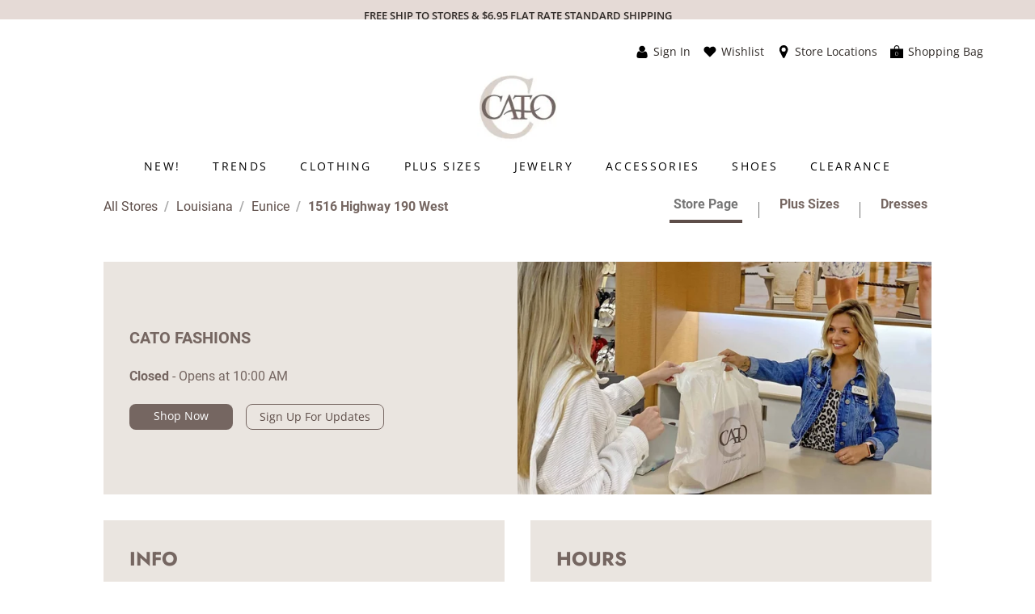

--- FILE ---
content_type: text/html; charset=utf-8
request_url: https://stores.catofashions.com/la/eunice/1516-highway-190-west
body_size: 38821
content:
<!doctype html><html id="yext-html" lang="en"><head><meta http-equiv="Content-Type" content="text/html; charset=utf-8"/><meta http-equiv="X-UA-Compatible" content="IE=edge"><link rel="dns-prefetch" href="//www.yext-pixel.com"><link rel="dns-prefetch" href="//a.cdnmktg.com"><link rel="dns-prefetch" href="//a.mktgcdn.com"><link rel="dns-prefetch" href="//dynl.mktgcdn.com"><link rel="dns-prefetch" href="//dynm.mktgcdn.com"><link rel="dns-prefetch" href="//www.google-analytics.com"><meta name="viewport" content="width=device-width, initial-scale=1, maximum-scale=5"><meta name="format-detection" content="telephone=no"><meta name="description" content="Shop your local Cato Fashions at 1516 Highway 190 West in Eunice, LA for trendy women's clothing at everyday low prices. Shop now!"><meta name="keywords" content="Dresses, Women's clothing, plus-size clothing, accessories, Women's shoes, Seasonal dresses, Women's Shirts & Tops, Jeans"><meta property="og:title" content="Women&#39;s Clothing Store in Eunice, LA | Cato Fashions"><meta property="og:description" content="Shop your local Cato Fashions at 1516 Highway 190 West in Eunice, LA for trendy women's clothing at everyday low prices. Shop now!"><meta property="og:image" content="https://dynl.mktgcdn.com/p/uxHL7a0wO7r4iSgAuE2vhyByMTOlCWfCVHAERn-dMvw/130x130.jpg"><meta property="og:type" content="website"><meta property="og:url" content="https://stores.catofashions.com/la/eunice/1516-highway-190-west"><meta name="twitter:card" content="summary"><link rel="canonical" href="https://stores.catofashions.com/la/eunice/1516-highway-190-west" /><title>Women&#39;s Clothing Store in Eunice, LA | Cato Fashions</title><link rel="shortcut icon" href="../../permanent-b0b701/assets/images/favicon_cato.274322a1.ico"><script>window.Yext = (function(Yext){Yext["baseUrl"] = "../../"; return Yext;})(window.Yext || {});</script><script>window.Yext = (function(Yext){Yext["locale"] = "en"; return Yext;})(window.Yext || {});</script><script type="application/json" id="monitoring-data">{"isStaging":false,"siteDomain":"stores.catofashions.com","siteId":22134,"soyTemplateName":"locationEntity.layout"}</script><script>window.yextAnalyticsEnabled=true;window.enableYextAnalytics=window.enableYextAnalytics||function(){window.yextAnalyticsEnabled=true};</script><meta name="geo.position" content="30.493987;-92.448337"><meta name="geo.placename" content="Eunice,Louisiana"><meta name="geo.region" content="US-LA"><script nomodule src="../../permanent-b0b701/i18nBundle_en.56b1410e.js" defer></script><script crossorigin="use-credentials" type="module" src="../../permanent-b0b701/i18nBundle_en.651f57a1.js"></script><!- webpack-soy-plugin entry="es6/stores.catofashions.com/locationEntity/index" -><script crossorigin="use-credentials" type="module" src="../../permanent-b0b701/node_modules~es6/primary/answers/index~es6/primary/cityList/index~es6/primary/four_oh_four/index~es6~bdc3d168.d367ba62.js" defer data-webpack-inline></script><script crossorigin="use-credentials" type="module" src="../../permanent-b0b701/node_modules~es6/primary/answers/index~es6/primary/cityList/index~es6/primary/locationEntity/index~e~a99a9a1e.6f736b7c.js" defer data-webpack-inline></script><style id="index-677f5ada-css">.tns-outer{padding:0!important}.tns-outer [hidden]{display:none!important}.tns-outer [aria-controls],.tns-outer [data-action]{cursor:pointer}.tns-slider{-webkit-transition:all 0s;-moz-transition:all 0s;transition:all 0s}.tns-slider>.tns-item{-webkit-box-sizing:border-box;-moz-box-sizing:border-box;box-sizing:border-box}.tns-horizontal.tns-subpixel{white-space:nowrap}.tns-horizontal.tns-subpixel>.tns-item{display:inline-block;vertical-align:top;white-space:normal}.tns-horizontal.tns-no-subpixel:after{content:"";display:table;clear:both}.tns-horizontal.tns-no-subpixel>.tns-item{float:left}.tns-horizontal.tns-carousel.tns-no-subpixel>.tns-item{margin-right:-100%}.tns-no-calc{position:relative;left:0}.tns-gallery{position:relative;left:0;min-height:1px}.tns-gallery>.tns-item{position:absolute;left:-100%;-webkit-transition:transform 0s,opacity 0s;-moz-transition:transform 0s,opacity 0s;transition:transform 0s,opacity 0s}.tns-gallery>.tns-slide-active{position:relative;left:auto!important}.tns-gallery>.tns-moving{-webkit-transition:all .25s;-moz-transition:all .25s;transition:all .25s}.tns-autowidth{display:inline-block}.tns-lazy-img{-webkit-transition:opacity .6s;-moz-transition:opacity .6s;transition:opacity .6s;opacity:.6}.tns-lazy-img.tns-complete{opacity:1}.tns-ah{-webkit-transition:height 0s;-moz-transition:height 0s;transition:height 0s}.tns-ovh{overflow:hidden}.tns-visually-hidden{position:absolute;left:-10000em}.tns-transparent{opacity:0;visibility:hidden}.tns-fadeIn{opacity:1;filter:alpha(opacity=100);z-index:0}.tns-normal,.tns-fadeOut{opacity:0;filter:alpha(opacity=0);z-index:-1}.tns-vpfix{white-space:nowrap}.tns-vpfix>div,.tns-vpfix>li{display:inline-block}.tns-t-subp2{margin:0 auto;width:310px;position:relative;height:10px;overflow:hidden}.tns-t-ct{width:2333.3333333%;width:-webkit-calc(100% * 70 / 3);width:-moz-calc(100% * 70 / 3);width:calc(100% * 70 / 3);position:absolute;right:0}.tns-t-ct:after{content:"";display:table;clear:both}.tns-t-ct>div{width:1.4285714%;width:-webkit-calc(100% / 70);width:-moz-calc(100% / 70);width:calc(100% / 70);height:10px;float:left}@font-face{font-family:"Roboto";src:url(../../permanent-b0b701/assets/fonts/Roboto-Bold.75371f53.ttf) format("truetype");font-weight:700;font-display:swap;font-style:normal}@font-face{font-family:"Roboto";src:url(../../permanent-b0b701/assets/fonts/Roboto-BoldItalic.60c1f67b.ttf) format("truetype");font-weight:700;font-display:swap;font-style:italic}@font-face{font-family:"Roboto";src:url(../../permanent-b0b701/assets/fonts/Roboto-Regular.a8d6ac03.ttf) format("truetype");font-weight:400;font-display:swap;font-style:normal}@font-face{font-family:"Roboto";src:url(../../permanent-b0b701/assets/fonts/Roboto-Italic.beb7fe13.ttf) format("truetype");font-weight:400;font-display:swap;font-style:italic}@font-face{font-family:"Roboto";src:url(../../permanent-b0b701/assets/fonts/Roboto-Light.8be2d148.ttf) format("truetype");font-weight:300;font-display:swap;font-style:normal}@font-face{font-family:"Roboto";src:url(../../permanent-b0b701/assets/fonts/Roboto-LightItalic.43cbee78.ttf) format("truetype");font-weight:300;font-display:swap;font-style:italic}@font-face{font-family:"Jost";src:url(../../permanent-b0b701/assets/fonts/Jost-Bold.ac698185.ttf) format("truetype");font-weight:700;font-display:swap;font-style:normal}@font-face{font-family:"Jost";src:url(../../permanent-b0b701/assets/fonts/Jost-BoldItalic.dc970c98.ttf) format("truetype");font-weight:700;font-display:swap;font-style:italic}@font-face{font-family:"Open Sans";src:url(../../permanent-b0b701/assets/fonts/OpenSans-Bold.0a80ea3f.ttf) format("truetype");font-weight:700;font-display:swap;font-style:normal}@font-face{font-family:"Open Sans";src:url(../../permanent-b0b701/assets/fonts/OpenSans-BoldItalic.0f53aff6.ttf) format("truetype");font-weight:700;font-display:swap;font-style:italic}@font-face{font-family:"Open Sans";src:url(../../permanent-b0b701/assets/fonts/OpenSans-SemiBold.d8e49ca1.ttf) format("truetype");font-weight:600;font-display:swap;font-style:normal}@font-face{font-family:"Open Sans";src:url(../../permanent-b0b701/assets/fonts/OpenSans-SemiBoldItalic.ac1cd8e3.ttf) format("truetype");font-weight:600;font-display:swap;font-style:italic}@font-face{font-family:"Open Sans";src:url(../../permanent-b0b701/assets/fonts/OpenSans-Regular.ca49d2b0.ttf) format("truetype");font-weight:400;font-display:swap;font-style:normal}@font-face{font-family:"Open Sans";src:url(../../permanent-b0b701/assets/fonts/OpenSans-Italic.dcb5386a.ttf) format("truetype");font-weight:400;font-display:swap;font-style:italic}@font-face{font-family:"Open Sans";src:url(../../permanent-b0b701/assets/fonts/OpenSans-Light.f849175f.ttf) format("truetype");font-weight:300;font-display:swap;font-style:normal}@font-face{font-family:"Open Sans";src:url(../../permanent-b0b701/assets/fonts/OpenSans-LightItalic.fc62b0a5.ttf) format("truetype");font-weight:300;font-display:swap;font-style:italic}@font-face{font-family:"Teko";src:url(../../permanent-b0b701/assets/fonts/Teko-Bold.ff817333.ttf) format("truetype");font-weight:700;font-display:swap}@font-face{font-family:"PT Sans";src:url(../../permanent-b0b701/assets/fonts/PTSans-Bold.4597bd69.ttf) format("truetype");font-weight:700;font-display:swap;font-style:normal}@font-face{font-family:"PT Sans";src:url(../../permanent-b0b701/assets/fonts/PTSans-BoldItalic.928ac59f.ttf) format("truetype");font-weight:700;font-display:swap;font-style:italic}@font-face{font-family:"PT Sans";src:url(../../permanent-b0b701/assets/fonts/PTSans-Regular.334e1813.ttf) format("truetype");font-weight:400;font-display:swap;font-style:normal}@font-face{font-family:"PT Sans";src:url(../../permanent-b0b701/assets/fonts/PTSans-Italic.468c5f35.ttf) format("truetype");font-weight:400;font-display:swap;font-style:italic}@font-face{font-family:"Didact Gothic";src:url(../../permanent-b0b701/assets/fonts/DidactGothic-Regular.e0c6f03d.ttf) format("truetype");font-weight:400;font-display:swap}@font-face{font-family:"Crimson";src:url(../../permanent-b0b701/assets/fonts/CrimsonText-Bold.0c84cd7a.ttf) format("truetype");font-weight:700;font-display:swap;font-style:normal}@font-face{font-family:"Crimson";src:url(../../permanent-b0b701/assets/fonts/CrimsonText-BoldItalic.c185b90e.ttf) format("truetype");font-weight:700;font-display:swap;font-style:italic}@font-face{font-family:"Crimson";src:url(../../permanent-b0b701/assets/fonts/CrimsonText-SemiBold.50231599.ttf) format("truetype");font-weight:600;font-display:swap;font-style:normal}@font-face{font-family:"Crimson";src:url(../../permanent-b0b701/assets/fonts/CrimsonText-SemiBoldItalic.b7e85cfa.ttf) format("truetype");font-weight:600;font-display:swap;font-style:italic}@font-face{font-family:"Crimson";src:url(../../permanent-b0b701/assets/fonts/CrimsonText-Regular.3da9da3d.ttf) format("truetype");font-weight:400;font-display:swap;font-style:normal}@font-face{font-family:"Crimson";src:url(../../permanent-b0b701/assets/fonts/CrimsonText-Italic.1636f143.ttf) format("truetype");font-weight:400;font-display:swap;font-style:italic}.List{list-style-type:disc;display:block;padding-left:1.25rem;margin-top:1.5em;margin-bottom:1.5em}.List-item{display:list-item}.l-row{display:-webkit-box;display:-ms-flexbox;display:flex;margin-left:-1rem;margin-right:-1rem}@media (min-width: 48rem){.l-row{margin-left:-1rem;margin-right:-1rem}}@media (min-width: 62rem){.l-row{margin-left:-1rem;margin-right:-1rem}}@media (min-width: 75rem){.l-row{margin-left:-1rem;margin-right:-1rem}}@media (max-width: 47.9375rem){.l-row{-webkit-box-orient:vertical;-webkit-box-direction:normal;-ms-flex-direction:column;flex-direction:column}}@media (min-width: 48rem){.l-row{-ms-flex-wrap:wrap;flex-wrap:wrap}}.l-row-separator{border-bottom:solid .0625rem #222}.l-row-vertical-margin-top{margin-top:2rem}.l-row-vertical-margin-top-sm{margin-top:1rem}.l-row-vertical-margin-bottom{margin-bottom:2rem}.l-row-vertical-margin-bottom-sm{margin-bottom:1rem}@media (min-width: 75rem){.l-col-lg-1-up{width:8.3333333333%;padding-left:1rem;padding-right:1rem}}@media (min-width: 75rem)and (min-width: 48rem)and (max-width: 61.9375rem){.l-col-lg-1-up{padding-left:1rem;padding-right:1rem}}@media (min-width: 75rem)and (min-width: 62rem)and (max-width: 74.9375rem){.l-col-lg-1-up{padding-left:1rem;padding-right:1rem}}@media (min-width: 75rem)and (min-width: 75rem){.l-col-lg-1-up{padding-left:1rem;padding-right:1rem}}@media (min-width: 62rem){.l-col-md-1-up{width:8.3333333333%;padding-left:1rem;padding-right:1rem}}@media (min-width: 62rem)and (min-width: 48rem)and (max-width: 61.9375rem){.l-col-md-1-up{padding-left:1rem;padding-right:1rem}}@media (min-width: 62rem)and (min-width: 62rem)and (max-width: 74.9375rem){.l-col-md-1-up{padding-left:1rem;padding-right:1rem}}@media (min-width: 62rem)and (min-width: 75rem){.l-col-md-1-up{padding-left:1rem;padding-right:1rem}}@media (min-width: 48rem){.l-col-sm-1-up{width:8.3333333333%;padding-left:1rem;padding-right:1rem}}@media (min-width: 48rem)and (min-width: 48rem)and (max-width: 61.9375rem){.l-col-sm-1-up{padding-left:1rem;padding-right:1rem}}@media (min-width: 48rem)and (min-width: 62rem)and (max-width: 74.9375rem){.l-col-sm-1-up{padding-left:1rem;padding-right:1rem}}@media (min-width: 48rem)and (min-width: 75rem){.l-col-sm-1-up{padding-left:1rem;padding-right:1rem}}@media (max-width: 74.9375rem){.l-col-md-1-down{width:8.3333333333%;padding-left:1rem;padding-right:1rem}}@media (max-width: 74.9375rem)and (min-width: 48rem)and (max-width: 61.9375rem){.l-col-md-1-down{padding-left:1rem;padding-right:1rem}}@media (max-width: 74.9375rem)and (min-width: 62rem)and (max-width: 74.9375rem){.l-col-md-1-down{padding-left:1rem;padding-right:1rem}}@media (max-width: 74.9375rem)and (min-width: 75rem){.l-col-md-1-down{padding-left:1rem;padding-right:1rem}}@media (max-width: 61.9375rem){.l-col-sm-1-down{width:8.3333333333%;padding-left:1rem;padding-right:1rem}}@media (max-width: 61.9375rem)and (min-width: 48rem)and (max-width: 61.9375rem){.l-col-sm-1-down{padding-left:1rem;padding-right:1rem}}@media (max-width: 61.9375rem)and (min-width: 62rem)and (max-width: 74.9375rem){.l-col-sm-1-down{padding-left:1rem;padding-right:1rem}}@media (max-width: 61.9375rem)and (min-width: 75rem){.l-col-sm-1-down{padding-left:1rem;padding-right:1rem}}@media (max-width: 47.9375rem){.l-col-xs-1-down{width:8.3333333333%;padding-left:1rem;padding-right:1rem}}@media (max-width: 47.9375rem)and (min-width: 48rem)and (max-width: 61.9375rem){.l-col-xs-1-down{padding-left:1rem;padding-right:1rem}}@media (max-width: 47.9375rem)and (min-width: 62rem)and (max-width: 74.9375rem){.l-col-xs-1-down{padding-left:1rem;padding-right:1rem}}@media (max-width: 47.9375rem)and (min-width: 75rem){.l-col-xs-1-down{padding-left:1rem;padding-right:1rem}}@media (min-width: 75rem){.l-col-lg-2-up{width:16.6666666667%;padding-left:1rem;padding-right:1rem}}@media (min-width: 75rem)and (min-width: 48rem)and (max-width: 61.9375rem){.l-col-lg-2-up{padding-left:1rem;padding-right:1rem}}@media (min-width: 75rem)and (min-width: 62rem)and (max-width: 74.9375rem){.l-col-lg-2-up{padding-left:1rem;padding-right:1rem}}@media (min-width: 75rem)and (min-width: 75rem){.l-col-lg-2-up{padding-left:1rem;padding-right:1rem}}@media (min-width: 62rem){.l-col-md-2-up{width:16.6666666667%;padding-left:1rem;padding-right:1rem}}@media (min-width: 62rem)and (min-width: 48rem)and (max-width: 61.9375rem){.l-col-md-2-up{padding-left:1rem;padding-right:1rem}}@media (min-width: 62rem)and (min-width: 62rem)and (max-width: 74.9375rem){.l-col-md-2-up{padding-left:1rem;padding-right:1rem}}@media (min-width: 62rem)and (min-width: 75rem){.l-col-md-2-up{padding-left:1rem;padding-right:1rem}}@media (min-width: 48rem){.l-col-sm-2-up{width:16.6666666667%;padding-left:1rem;padding-right:1rem}}@media (min-width: 48rem)and (min-width: 48rem)and (max-width: 61.9375rem){.l-col-sm-2-up{padding-left:1rem;padding-right:1rem}}@media (min-width: 48rem)and (min-width: 62rem)and (max-width: 74.9375rem){.l-col-sm-2-up{padding-left:1rem;padding-right:1rem}}@media (min-width: 48rem)and (min-width: 75rem){.l-col-sm-2-up{padding-left:1rem;padding-right:1rem}}@media (max-width: 74.9375rem){.l-col-md-2-down{width:16.6666666667%;padding-left:1rem;padding-right:1rem}}@media (max-width: 74.9375rem)and (min-width: 48rem)and (max-width: 61.9375rem){.l-col-md-2-down{padding-left:1rem;padding-right:1rem}}@media (max-width: 74.9375rem)and (min-width: 62rem)and (max-width: 74.9375rem){.l-col-md-2-down{padding-left:1rem;padding-right:1rem}}@media (max-width: 74.9375rem)and (min-width: 75rem){.l-col-md-2-down{padding-left:1rem;padding-right:1rem}}@media (max-width: 61.9375rem){.l-col-sm-2-down{width:16.6666666667%;padding-left:1rem;padding-right:1rem}}@media (max-width: 61.9375rem)and (min-width: 48rem)and (max-width: 61.9375rem){.l-col-sm-2-down{padding-left:1rem;padding-right:1rem}}@media (max-width: 61.9375rem)and (min-width: 62rem)and (max-width: 74.9375rem){.l-col-sm-2-down{padding-left:1rem;padding-right:1rem}}@media (max-width: 61.9375rem)and (min-width: 75rem){.l-col-sm-2-down{padding-left:1rem;padding-right:1rem}}@media (max-width: 47.9375rem){.l-col-xs-2-down{width:16.6666666667%;padding-left:1rem;padding-right:1rem}}@media (max-width: 47.9375rem)and (min-width: 48rem)and (max-width: 61.9375rem){.l-col-xs-2-down{padding-left:1rem;padding-right:1rem}}@media (max-width: 47.9375rem)and (min-width: 62rem)and (max-width: 74.9375rem){.l-col-xs-2-down{padding-left:1rem;padding-right:1rem}}@media (max-width: 47.9375rem)and (min-width: 75rem){.l-col-xs-2-down{padding-left:1rem;padding-right:1rem}}@media (min-width: 75rem){.l-col-lg-3-up{width:25%;padding-left:1rem;padding-right:1rem}}@media (min-width: 75rem)and (min-width: 48rem)and (max-width: 61.9375rem){.l-col-lg-3-up{padding-left:1rem;padding-right:1rem}}@media (min-width: 75rem)and (min-width: 62rem)and (max-width: 74.9375rem){.l-col-lg-3-up{padding-left:1rem;padding-right:1rem}}@media (min-width: 75rem)and (min-width: 75rem){.l-col-lg-3-up{padding-left:1rem;padding-right:1rem}}@media (min-width: 62rem){.l-col-md-3-up{width:25%;padding-left:1rem;padding-right:1rem}}@media (min-width: 62rem)and (min-width: 48rem)and (max-width: 61.9375rem){.l-col-md-3-up{padding-left:1rem;padding-right:1rem}}@media (min-width: 62rem)and (min-width: 62rem)and (max-width: 74.9375rem){.l-col-md-3-up{padding-left:1rem;padding-right:1rem}}@media (min-width: 62rem)and (min-width: 75rem){.l-col-md-3-up{padding-left:1rem;padding-right:1rem}}@media (min-width: 48rem){.l-col-sm-3-up{width:25%;padding-left:1rem;padding-right:1rem}}@media (min-width: 48rem)and (min-width: 48rem)and (max-width: 61.9375rem){.l-col-sm-3-up{padding-left:1rem;padding-right:1rem}}@media (min-width: 48rem)and (min-width: 62rem)and (max-width: 74.9375rem){.l-col-sm-3-up{padding-left:1rem;padding-right:1rem}}@media (min-width: 48rem)and (min-width: 75rem){.l-col-sm-3-up{padding-left:1rem;padding-right:1rem}}@media (max-width: 74.9375rem){.l-col-md-3-down{width:25%;padding-left:1rem;padding-right:1rem}}@media (max-width: 74.9375rem)and (min-width: 48rem)and (max-width: 61.9375rem){.l-col-md-3-down{padding-left:1rem;padding-right:1rem}}@media (max-width: 74.9375rem)and (min-width: 62rem)and (max-width: 74.9375rem){.l-col-md-3-down{padding-left:1rem;padding-right:1rem}}@media (max-width: 74.9375rem)and (min-width: 75rem){.l-col-md-3-down{padding-left:1rem;padding-right:1rem}}@media (max-width: 61.9375rem){.l-col-sm-3-down{width:25%;padding-left:1rem;padding-right:1rem}}@media (max-width: 61.9375rem)and (min-width: 48rem)and (max-width: 61.9375rem){.l-col-sm-3-down{padding-left:1rem;padding-right:1rem}}@media (max-width: 61.9375rem)and (min-width: 62rem)and (max-width: 74.9375rem){.l-col-sm-3-down{padding-left:1rem;padding-right:1rem}}@media (max-width: 61.9375rem)and (min-width: 75rem){.l-col-sm-3-down{padding-left:1rem;padding-right:1rem}}@media (max-width: 47.9375rem){.l-col-xs-3-down{width:25%;padding-left:1rem;padding-right:1rem}}@media (max-width: 47.9375rem)and (min-width: 48rem)and (max-width: 61.9375rem){.l-col-xs-3-down{padding-left:1rem;padding-right:1rem}}@media (max-width: 47.9375rem)and (min-width: 62rem)and (max-width: 74.9375rem){.l-col-xs-3-down{padding-left:1rem;padding-right:1rem}}@media (max-width: 47.9375rem)and (min-width: 75rem){.l-col-xs-3-down{padding-left:1rem;padding-right:1rem}}@media (min-width: 75rem){.l-col-lg-4-up{width:33.3333333333%;padding-left:1rem;padding-right:1rem}}@media (min-width: 75rem)and (min-width: 48rem)and (max-width: 61.9375rem){.l-col-lg-4-up{padding-left:1rem;padding-right:1rem}}@media (min-width: 75rem)and (min-width: 62rem)and (max-width: 74.9375rem){.l-col-lg-4-up{padding-left:1rem;padding-right:1rem}}@media (min-width: 75rem)and (min-width: 75rem){.l-col-lg-4-up{padding-left:1rem;padding-right:1rem}}@media (min-width: 62rem){.l-col-md-4-up{width:33.3333333333%;padding-left:1rem;padding-right:1rem}}@media (min-width: 62rem)and (min-width: 48rem)and (max-width: 61.9375rem){.l-col-md-4-up{padding-left:1rem;padding-right:1rem}}@media (min-width: 62rem)and (min-width: 62rem)and (max-width: 74.9375rem){.l-col-md-4-up{padding-left:1rem;padding-right:1rem}}@media (min-width: 62rem)and (min-width: 75rem){.l-col-md-4-up{padding-left:1rem;padding-right:1rem}}@media (min-width: 48rem){.l-col-sm-4-up{width:33.3333333333%;padding-left:1rem;padding-right:1rem}}@media (min-width: 48rem)and (min-width: 48rem)and (max-width: 61.9375rem){.l-col-sm-4-up{padding-left:1rem;padding-right:1rem}}@media (min-width: 48rem)and (min-width: 62rem)and (max-width: 74.9375rem){.l-col-sm-4-up{padding-left:1rem;padding-right:1rem}}@media (min-width: 48rem)and (min-width: 75rem){.l-col-sm-4-up{padding-left:1rem;padding-right:1rem}}@media (max-width: 74.9375rem){.l-col-md-4-down{width:33.3333333333%;padding-left:1rem;padding-right:1rem}}@media (max-width: 74.9375rem)and (min-width: 48rem)and (max-width: 61.9375rem){.l-col-md-4-down{padding-left:1rem;padding-right:1rem}}@media (max-width: 74.9375rem)and (min-width: 62rem)and (max-width: 74.9375rem){.l-col-md-4-down{padding-left:1rem;padding-right:1rem}}@media (max-width: 74.9375rem)and (min-width: 75rem){.l-col-md-4-down{padding-left:1rem;padding-right:1rem}}@media (max-width: 61.9375rem){.l-col-sm-4-down{width:33.3333333333%;padding-left:1rem;padding-right:1rem}}@media (max-width: 61.9375rem)and (min-width: 48rem)and (max-width: 61.9375rem){.l-col-sm-4-down{padding-left:1rem;padding-right:1rem}}@media (max-width: 61.9375rem)and (min-width: 62rem)and (max-width: 74.9375rem){.l-col-sm-4-down{padding-left:1rem;padding-right:1rem}}@media (max-width: 61.9375rem)and (min-width: 75rem){.l-col-sm-4-down{padding-left:1rem;padding-right:1rem}}@media (max-width: 47.9375rem){.l-col-xs-4-down{width:33.3333333333%;padding-left:1rem;padding-right:1rem}}@media (max-width: 47.9375rem)and (min-width: 48rem)and (max-width: 61.9375rem){.l-col-xs-4-down{padding-left:1rem;padding-right:1rem}}@media (max-width: 47.9375rem)and (min-width: 62rem)and (max-width: 74.9375rem){.l-col-xs-4-down{padding-left:1rem;padding-right:1rem}}@media (max-width: 47.9375rem)and (min-width: 75rem){.l-col-xs-4-down{padding-left:1rem;padding-right:1rem}}@media (min-width: 75rem){.l-col-lg-5-up{width:41.6666666667%;padding-left:1rem;padding-right:1rem}}@media (min-width: 75rem)and (min-width: 48rem)and (max-width: 61.9375rem){.l-col-lg-5-up{padding-left:1rem;padding-right:1rem}}@media (min-width: 75rem)and (min-width: 62rem)and (max-width: 74.9375rem){.l-col-lg-5-up{padding-left:1rem;padding-right:1rem}}@media (min-width: 75rem)and (min-width: 75rem){.l-col-lg-5-up{padding-left:1rem;padding-right:1rem}}@media (min-width: 62rem){.l-col-md-5-up{width:41.6666666667%;padding-left:1rem;padding-right:1rem}}@media (min-width: 62rem)and (min-width: 48rem)and (max-width: 61.9375rem){.l-col-md-5-up{padding-left:1rem;padding-right:1rem}}@media (min-width: 62rem)and (min-width: 62rem)and (max-width: 74.9375rem){.l-col-md-5-up{padding-left:1rem;padding-right:1rem}}@media (min-width: 62rem)and (min-width: 75rem){.l-col-md-5-up{padding-left:1rem;padding-right:1rem}}@media (min-width: 48rem){.l-col-sm-5-up{width:41.6666666667%;padding-left:1rem;padding-right:1rem}}@media (min-width: 48rem)and (min-width: 48rem)and (max-width: 61.9375rem){.l-col-sm-5-up{padding-left:1rem;padding-right:1rem}}@media (min-width: 48rem)and (min-width: 62rem)and (max-width: 74.9375rem){.l-col-sm-5-up{padding-left:1rem;padding-right:1rem}}@media (min-width: 48rem)and (min-width: 75rem){.l-col-sm-5-up{padding-left:1rem;padding-right:1rem}}@media (max-width: 74.9375rem){.l-col-md-5-down{width:41.6666666667%;padding-left:1rem;padding-right:1rem}}@media (max-width: 74.9375rem)and (min-width: 48rem)and (max-width: 61.9375rem){.l-col-md-5-down{padding-left:1rem;padding-right:1rem}}@media (max-width: 74.9375rem)and (min-width: 62rem)and (max-width: 74.9375rem){.l-col-md-5-down{padding-left:1rem;padding-right:1rem}}@media (max-width: 74.9375rem)and (min-width: 75rem){.l-col-md-5-down{padding-left:1rem;padding-right:1rem}}@media (max-width: 61.9375rem){.l-col-sm-5-down{width:41.6666666667%;padding-left:1rem;padding-right:1rem}}@media (max-width: 61.9375rem)and (min-width: 48rem)and (max-width: 61.9375rem){.l-col-sm-5-down{padding-left:1rem;padding-right:1rem}}@media (max-width: 61.9375rem)and (min-width: 62rem)and (max-width: 74.9375rem){.l-col-sm-5-down{padding-left:1rem;padding-right:1rem}}@media (max-width: 61.9375rem)and (min-width: 75rem){.l-col-sm-5-down{padding-left:1rem;padding-right:1rem}}@media (max-width: 47.9375rem){.l-col-xs-5-down{width:41.6666666667%;padding-left:1rem;padding-right:1rem}}@media (max-width: 47.9375rem)and (min-width: 48rem)and (max-width: 61.9375rem){.l-col-xs-5-down{padding-left:1rem;padding-right:1rem}}@media (max-width: 47.9375rem)and (min-width: 62rem)and (max-width: 74.9375rem){.l-col-xs-5-down{padding-left:1rem;padding-right:1rem}}@media (max-width: 47.9375rem)and (min-width: 75rem){.l-col-xs-5-down{padding-left:1rem;padding-right:1rem}}@media (min-width: 75rem){.l-col-lg-6-up{width:50%;padding-left:1rem;padding-right:1rem}}@media (min-width: 75rem)and (min-width: 48rem)and (max-width: 61.9375rem){.l-col-lg-6-up{padding-left:1rem;padding-right:1rem}}@media (min-width: 75rem)and (min-width: 62rem)and (max-width: 74.9375rem){.l-col-lg-6-up{padding-left:1rem;padding-right:1rem}}@media (min-width: 75rem)and (min-width: 75rem){.l-col-lg-6-up{padding-left:1rem;padding-right:1rem}}@media (min-width: 62rem){.l-col-md-6-up{width:50%;padding-left:1rem;padding-right:1rem}}@media (min-width: 62rem)and (min-width: 48rem)and (max-width: 61.9375rem){.l-col-md-6-up{padding-left:1rem;padding-right:1rem}}@media (min-width: 62rem)and (min-width: 62rem)and (max-width: 74.9375rem){.l-col-md-6-up{padding-left:1rem;padding-right:1rem}}@media (min-width: 62rem)and (min-width: 75rem){.l-col-md-6-up{padding-left:1rem;padding-right:1rem}}@media (min-width: 48rem){.l-col-sm-6-up{width:50%;padding-left:1rem;padding-right:1rem}}@media (min-width: 48rem)and (min-width: 48rem)and (max-width: 61.9375rem){.l-col-sm-6-up{padding-left:1rem;padding-right:1rem}}@media (min-width: 48rem)and (min-width: 62rem)and (max-width: 74.9375rem){.l-col-sm-6-up{padding-left:1rem;padding-right:1rem}}@media (min-width: 48rem)and (min-width: 75rem){.l-col-sm-6-up{padding-left:1rem;padding-right:1rem}}@media (max-width: 74.9375rem){.l-col-md-6-down{width:50%;padding-left:1rem;padding-right:1rem}}@media (max-width: 74.9375rem)and (min-width: 48rem)and (max-width: 61.9375rem){.l-col-md-6-down{padding-left:1rem;padding-right:1rem}}@media (max-width: 74.9375rem)and (min-width: 62rem)and (max-width: 74.9375rem){.l-col-md-6-down{padding-left:1rem;padding-right:1rem}}@media (max-width: 74.9375rem)and (min-width: 75rem){.l-col-md-6-down{padding-left:1rem;padding-right:1rem}}@media (max-width: 61.9375rem){.l-col-sm-6-down{width:50%;padding-left:1rem;padding-right:1rem}}@media (max-width: 61.9375rem)and (min-width: 48rem)and (max-width: 61.9375rem){.l-col-sm-6-down{padding-left:1rem;padding-right:1rem}}@media (max-width: 61.9375rem)and (min-width: 62rem)and (max-width: 74.9375rem){.l-col-sm-6-down{padding-left:1rem;padding-right:1rem}}@media (max-width: 61.9375rem)and (min-width: 75rem){.l-col-sm-6-down{padding-left:1rem;padding-right:1rem}}@media (max-width: 47.9375rem){.l-col-xs-6-down{width:50%;padding-left:1rem;padding-right:1rem}}@media (max-width: 47.9375rem)and (min-width: 48rem)and (max-width: 61.9375rem){.l-col-xs-6-down{padding-left:1rem;padding-right:1rem}}@media (max-width: 47.9375rem)and (min-width: 62rem)and (max-width: 74.9375rem){.l-col-xs-6-down{padding-left:1rem;padding-right:1rem}}@media (max-width: 47.9375rem)and (min-width: 75rem){.l-col-xs-6-down{padding-left:1rem;padding-right:1rem}}@media (min-width: 75rem){.l-col-lg-7-up{width:58.3333333333%;padding-left:1rem;padding-right:1rem}}@media (min-width: 75rem)and (min-width: 48rem)and (max-width: 61.9375rem){.l-col-lg-7-up{padding-left:1rem;padding-right:1rem}}@media (min-width: 75rem)and (min-width: 62rem)and (max-width: 74.9375rem){.l-col-lg-7-up{padding-left:1rem;padding-right:1rem}}@media (min-width: 75rem)and (min-width: 75rem){.l-col-lg-7-up{padding-left:1rem;padding-right:1rem}}@media (min-width: 62rem){.l-col-md-7-up{width:58.3333333333%;padding-left:1rem;padding-right:1rem}}@media (min-width: 62rem)and (min-width: 48rem)and (max-width: 61.9375rem){.l-col-md-7-up{padding-left:1rem;padding-right:1rem}}@media (min-width: 62rem)and (min-width: 62rem)and (max-width: 74.9375rem){.l-col-md-7-up{padding-left:1rem;padding-right:1rem}}@media (min-width: 62rem)and (min-width: 75rem){.l-col-md-7-up{padding-left:1rem;padding-right:1rem}}@media (min-width: 48rem){.l-col-sm-7-up{width:58.3333333333%;padding-left:1rem;padding-right:1rem}}@media (min-width: 48rem)and (min-width: 48rem)and (max-width: 61.9375rem){.l-col-sm-7-up{padding-left:1rem;padding-right:1rem}}@media (min-width: 48rem)and (min-width: 62rem)and (max-width: 74.9375rem){.l-col-sm-7-up{padding-left:1rem;padding-right:1rem}}@media (min-width: 48rem)and (min-width: 75rem){.l-col-sm-7-up{padding-left:1rem;padding-right:1rem}}@media (max-width: 74.9375rem){.l-col-md-7-down{width:58.3333333333%;padding-left:1rem;padding-right:1rem}}@media (max-width: 74.9375rem)and (min-width: 48rem)and (max-width: 61.9375rem){.l-col-md-7-down{padding-left:1rem;padding-right:1rem}}@media (max-width: 74.9375rem)and (min-width: 62rem)and (max-width: 74.9375rem){.l-col-md-7-down{padding-left:1rem;padding-right:1rem}}@media (max-width: 74.9375rem)and (min-width: 75rem){.l-col-md-7-down{padding-left:1rem;padding-right:1rem}}@media (max-width: 61.9375rem){.l-col-sm-7-down{width:58.3333333333%;padding-left:1rem;padding-right:1rem}}@media (max-width: 61.9375rem)and (min-width: 48rem)and (max-width: 61.9375rem){.l-col-sm-7-down{padding-left:1rem;padding-right:1rem}}@media (max-width: 61.9375rem)and (min-width: 62rem)and (max-width: 74.9375rem){.l-col-sm-7-down{padding-left:1rem;padding-right:1rem}}@media (max-width: 61.9375rem)and (min-width: 75rem){.l-col-sm-7-down{padding-left:1rem;padding-right:1rem}}@media (max-width: 47.9375rem){.l-col-xs-7-down{width:58.3333333333%;padding-left:1rem;padding-right:1rem}}@media (max-width: 47.9375rem)and (min-width: 48rem)and (max-width: 61.9375rem){.l-col-xs-7-down{padding-left:1rem;padding-right:1rem}}@media (max-width: 47.9375rem)and (min-width: 62rem)and (max-width: 74.9375rem){.l-col-xs-7-down{padding-left:1rem;padding-right:1rem}}@media (max-width: 47.9375rem)and (min-width: 75rem){.l-col-xs-7-down{padding-left:1rem;padding-right:1rem}}@media (min-width: 75rem){.l-col-lg-8-up{width:66.6666666667%;padding-left:1rem;padding-right:1rem}}@media (min-width: 75rem)and (min-width: 48rem)and (max-width: 61.9375rem){.l-col-lg-8-up{padding-left:1rem;padding-right:1rem}}@media (min-width: 75rem)and (min-width: 62rem)and (max-width: 74.9375rem){.l-col-lg-8-up{padding-left:1rem;padding-right:1rem}}@media (min-width: 75rem)and (min-width: 75rem){.l-col-lg-8-up{padding-left:1rem;padding-right:1rem}}@media (min-width: 62rem){.l-col-md-8-up{width:66.6666666667%;padding-left:1rem;padding-right:1rem}}@media (min-width: 62rem)and (min-width: 48rem)and (max-width: 61.9375rem){.l-col-md-8-up{padding-left:1rem;padding-right:1rem}}@media (min-width: 62rem)and (min-width: 62rem)and (max-width: 74.9375rem){.l-col-md-8-up{padding-left:1rem;padding-right:1rem}}@media (min-width: 62rem)and (min-width: 75rem){.l-col-md-8-up{padding-left:1rem;padding-right:1rem}}@media (min-width: 48rem){.l-col-sm-8-up{width:66.6666666667%;padding-left:1rem;padding-right:1rem}}@media (min-width: 48rem)and (min-width: 48rem)and (max-width: 61.9375rem){.l-col-sm-8-up{padding-left:1rem;padding-right:1rem}}@media (min-width: 48rem)and (min-width: 62rem)and (max-width: 74.9375rem){.l-col-sm-8-up{padding-left:1rem;padding-right:1rem}}@media (min-width: 48rem)and (min-width: 75rem){.l-col-sm-8-up{padding-left:1rem;padding-right:1rem}}@media (max-width: 74.9375rem){.l-col-md-8-down{width:66.6666666667%;padding-left:1rem;padding-right:1rem}}@media (max-width: 74.9375rem)and (min-width: 48rem)and (max-width: 61.9375rem){.l-col-md-8-down{padding-left:1rem;padding-right:1rem}}@media (max-width: 74.9375rem)and (min-width: 62rem)and (max-width: 74.9375rem){.l-col-md-8-down{padding-left:1rem;padding-right:1rem}}@media (max-width: 74.9375rem)and (min-width: 75rem){.l-col-md-8-down{padding-left:1rem;padding-right:1rem}}@media (max-width: 61.9375rem){.l-col-sm-8-down{width:66.6666666667%;padding-left:1rem;padding-right:1rem}}@media (max-width: 61.9375rem)and (min-width: 48rem)and (max-width: 61.9375rem){.l-col-sm-8-down{padding-left:1rem;padding-right:1rem}}@media (max-width: 61.9375rem)and (min-width: 62rem)and (max-width: 74.9375rem){.l-col-sm-8-down{padding-left:1rem;padding-right:1rem}}@media (max-width: 61.9375rem)and (min-width: 75rem){.l-col-sm-8-down{padding-left:1rem;padding-right:1rem}}@media (max-width: 47.9375rem){.l-col-xs-8-down{width:66.6666666667%;padding-left:1rem;padding-right:1rem}}@media (max-width: 47.9375rem)and (min-width: 48rem)and (max-width: 61.9375rem){.l-col-xs-8-down{padding-left:1rem;padding-right:1rem}}@media (max-width: 47.9375rem)and (min-width: 62rem)and (max-width: 74.9375rem){.l-col-xs-8-down{padding-left:1rem;padding-right:1rem}}@media (max-width: 47.9375rem)and (min-width: 75rem){.l-col-xs-8-down{padding-left:1rem;padding-right:1rem}}@media (min-width: 75rem){.l-col-lg-9-up{width:75%;padding-left:1rem;padding-right:1rem}}@media (min-width: 75rem)and (min-width: 48rem)and (max-width: 61.9375rem){.l-col-lg-9-up{padding-left:1rem;padding-right:1rem}}@media (min-width: 75rem)and (min-width: 62rem)and (max-width: 74.9375rem){.l-col-lg-9-up{padding-left:1rem;padding-right:1rem}}@media (min-width: 75rem)and (min-width: 75rem){.l-col-lg-9-up{padding-left:1rem;padding-right:1rem}}@media (min-width: 62rem){.l-col-md-9-up{width:75%;padding-left:1rem;padding-right:1rem}}@media (min-width: 62rem)and (min-width: 48rem)and (max-width: 61.9375rem){.l-col-md-9-up{padding-left:1rem;padding-right:1rem}}@media (min-width: 62rem)and (min-width: 62rem)and (max-width: 74.9375rem){.l-col-md-9-up{padding-left:1rem;padding-right:1rem}}@media (min-width: 62rem)and (min-width: 75rem){.l-col-md-9-up{padding-left:1rem;padding-right:1rem}}@media (min-width: 48rem){.l-col-sm-9-up{width:75%;padding-left:1rem;padding-right:1rem}}@media (min-width: 48rem)and (min-width: 48rem)and (max-width: 61.9375rem){.l-col-sm-9-up{padding-left:1rem;padding-right:1rem}}@media (min-width: 48rem)and (min-width: 62rem)and (max-width: 74.9375rem){.l-col-sm-9-up{padding-left:1rem;padding-right:1rem}}@media (min-width: 48rem)and (min-width: 75rem){.l-col-sm-9-up{padding-left:1rem;padding-right:1rem}}@media (max-width: 74.9375rem){.l-col-md-9-down{width:75%;padding-left:1rem;padding-right:1rem}}@media (max-width: 74.9375rem)and (min-width: 48rem)and (max-width: 61.9375rem){.l-col-md-9-down{padding-left:1rem;padding-right:1rem}}@media (max-width: 74.9375rem)and (min-width: 62rem)and (max-width: 74.9375rem){.l-col-md-9-down{padding-left:1rem;padding-right:1rem}}@media (max-width: 74.9375rem)and (min-width: 75rem){.l-col-md-9-down{padding-left:1rem;padding-right:1rem}}@media (max-width: 61.9375rem){.l-col-sm-9-down{width:75%;padding-left:1rem;padding-right:1rem}}@media (max-width: 61.9375rem)and (min-width: 48rem)and (max-width: 61.9375rem){.l-col-sm-9-down{padding-left:1rem;padding-right:1rem}}@media (max-width: 61.9375rem)and (min-width: 62rem)and (max-width: 74.9375rem){.l-col-sm-9-down{padding-left:1rem;padding-right:1rem}}@media (max-width: 61.9375rem)and (min-width: 75rem){.l-col-sm-9-down{padding-left:1rem;padding-right:1rem}}@media (max-width: 47.9375rem){.l-col-xs-9-down{width:75%;padding-left:1rem;padding-right:1rem}}@media (max-width: 47.9375rem)and (min-width: 48rem)and (max-width: 61.9375rem){.l-col-xs-9-down{padding-left:1rem;padding-right:1rem}}@media (max-width: 47.9375rem)and (min-width: 62rem)and (max-width: 74.9375rem){.l-col-xs-9-down{padding-left:1rem;padding-right:1rem}}@media (max-width: 47.9375rem)and (min-width: 75rem){.l-col-xs-9-down{padding-left:1rem;padding-right:1rem}}@media (min-width: 75rem){.l-col-lg-10-up{width:83.3333333333%;padding-left:1rem;padding-right:1rem}}@media (min-width: 75rem)and (min-width: 48rem)and (max-width: 61.9375rem){.l-col-lg-10-up{padding-left:1rem;padding-right:1rem}}@media (min-width: 75rem)and (min-width: 62rem)and (max-width: 74.9375rem){.l-col-lg-10-up{padding-left:1rem;padding-right:1rem}}@media (min-width: 75rem)and (min-width: 75rem){.l-col-lg-10-up{padding-left:1rem;padding-right:1rem}}@media (min-width: 62rem){.l-col-md-10-up{width:83.3333333333%;padding-left:1rem;padding-right:1rem}}@media (min-width: 62rem)and (min-width: 48rem)and (max-width: 61.9375rem){.l-col-md-10-up{padding-left:1rem;padding-right:1rem}}@media (min-width: 62rem)and (min-width: 62rem)and (max-width: 74.9375rem){.l-col-md-10-up{padding-left:1rem;padding-right:1rem}}@media (min-width: 62rem)and (min-width: 75rem){.l-col-md-10-up{padding-left:1rem;padding-right:1rem}}@media (min-width: 48rem){.l-col-sm-10-up{width:83.3333333333%;padding-left:1rem;padding-right:1rem}}@media (min-width: 48rem)and (min-width: 48rem)and (max-width: 61.9375rem){.l-col-sm-10-up{padding-left:1rem;padding-right:1rem}}@media (min-width: 48rem)and (min-width: 62rem)and (max-width: 74.9375rem){.l-col-sm-10-up{padding-left:1rem;padding-right:1rem}}@media (min-width: 48rem)and (min-width: 75rem){.l-col-sm-10-up{padding-left:1rem;padding-right:1rem}}@media (max-width: 74.9375rem){.l-col-md-10-down{width:83.3333333333%;padding-left:1rem;padding-right:1rem}}@media (max-width: 74.9375rem)and (min-width: 48rem)and (max-width: 61.9375rem){.l-col-md-10-down{padding-left:1rem;padding-right:1rem}}@media (max-width: 74.9375rem)and (min-width: 62rem)and (max-width: 74.9375rem){.l-col-md-10-down{padding-left:1rem;padding-right:1rem}}@media (max-width: 74.9375rem)and (min-width: 75rem){.l-col-md-10-down{padding-left:1rem;padding-right:1rem}}@media (max-width: 61.9375rem){.l-col-sm-10-down{width:83.3333333333%;padding-left:1rem;padding-right:1rem}}@media (max-width: 61.9375rem)and (min-width: 48rem)and (max-width: 61.9375rem){.l-col-sm-10-down{padding-left:1rem;padding-right:1rem}}@media (max-width: 61.9375rem)and (min-width: 62rem)and (max-width: 74.9375rem){.l-col-sm-10-down{padding-left:1rem;padding-right:1rem}}@media (max-width: 61.9375rem)and (min-width: 75rem){.l-col-sm-10-down{padding-left:1rem;padding-right:1rem}}@media (max-width: 47.9375rem){.l-col-xs-10-down{width:83.3333333333%;padding-left:1rem;padding-right:1rem}}@media (max-width: 47.9375rem)and (min-width: 48rem)and (max-width: 61.9375rem){.l-col-xs-10-down{padding-left:1rem;padding-right:1rem}}@media (max-width: 47.9375rem)and (min-width: 62rem)and (max-width: 74.9375rem){.l-col-xs-10-down{padding-left:1rem;padding-right:1rem}}@media (max-width: 47.9375rem)and (min-width: 75rem){.l-col-xs-10-down{padding-left:1rem;padding-right:1rem}}@media (min-width: 75rem){.l-col-lg-11-up{width:91.6666666667%;padding-left:1rem;padding-right:1rem}}@media (min-width: 75rem)and (min-width: 48rem)and (max-width: 61.9375rem){.l-col-lg-11-up{padding-left:1rem;padding-right:1rem}}@media (min-width: 75rem)and (min-width: 62rem)and (max-width: 74.9375rem){.l-col-lg-11-up{padding-left:1rem;padding-right:1rem}}@media (min-width: 75rem)and (min-width: 75rem){.l-col-lg-11-up{padding-left:1rem;padding-right:1rem}}@media (min-width: 62rem){.l-col-md-11-up{width:91.6666666667%;padding-left:1rem;padding-right:1rem}}@media (min-width: 62rem)and (min-width: 48rem)and (max-width: 61.9375rem){.l-col-md-11-up{padding-left:1rem;padding-right:1rem}}@media (min-width: 62rem)and (min-width: 62rem)and (max-width: 74.9375rem){.l-col-md-11-up{padding-left:1rem;padding-right:1rem}}@media (min-width: 62rem)and (min-width: 75rem){.l-col-md-11-up{padding-left:1rem;padding-right:1rem}}@media (min-width: 48rem){.l-col-sm-11-up{width:91.6666666667%;padding-left:1rem;padding-right:1rem}}@media (min-width: 48rem)and (min-width: 48rem)and (max-width: 61.9375rem){.l-col-sm-11-up{padding-left:1rem;padding-right:1rem}}@media (min-width: 48rem)and (min-width: 62rem)and (max-width: 74.9375rem){.l-col-sm-11-up{padding-left:1rem;padding-right:1rem}}@media (min-width: 48rem)and (min-width: 75rem){.l-col-sm-11-up{padding-left:1rem;padding-right:1rem}}@media (max-width: 74.9375rem){.l-col-md-11-down{width:91.6666666667%;padding-left:1rem;padding-right:1rem}}@media (max-width: 74.9375rem)and (min-width: 48rem)and (max-width: 61.9375rem){.l-col-md-11-down{padding-left:1rem;padding-right:1rem}}@media (max-width: 74.9375rem)and (min-width: 62rem)and (max-width: 74.9375rem){.l-col-md-11-down{padding-left:1rem;padding-right:1rem}}@media (max-width: 74.9375rem)and (min-width: 75rem){.l-col-md-11-down{padding-left:1rem;padding-right:1rem}}@media (max-width: 61.9375rem){.l-col-sm-11-down{width:91.6666666667%;padding-left:1rem;padding-right:1rem}}@media (max-width: 61.9375rem)and (min-width: 48rem)and (max-width: 61.9375rem){.l-col-sm-11-down{padding-left:1rem;padding-right:1rem}}@media (max-width: 61.9375rem)and (min-width: 62rem)and (max-width: 74.9375rem){.l-col-sm-11-down{padding-left:1rem;padding-right:1rem}}@media (max-width: 61.9375rem)and (min-width: 75rem){.l-col-sm-11-down{padding-left:1rem;padding-right:1rem}}@media (max-width: 47.9375rem){.l-col-xs-11-down{width:91.6666666667%;padding-left:1rem;padding-right:1rem}}@media (max-width: 47.9375rem)and (min-width: 48rem)and (max-width: 61.9375rem){.l-col-xs-11-down{padding-left:1rem;padding-right:1rem}}@media (max-width: 47.9375rem)and (min-width: 62rem)and (max-width: 74.9375rem){.l-col-xs-11-down{padding-left:1rem;padding-right:1rem}}@media (max-width: 47.9375rem)and (min-width: 75rem){.l-col-xs-11-down{padding-left:1rem;padding-right:1rem}}@media (min-width: 75rem){.l-col-lg-12-up{width:100%;padding-left:1rem;padding-right:1rem}}@media (min-width: 75rem)and (min-width: 48rem)and (max-width: 61.9375rem){.l-col-lg-12-up{padding-left:1rem;padding-right:1rem}}@media (min-width: 75rem)and (min-width: 62rem)and (max-width: 74.9375rem){.l-col-lg-12-up{padding-left:1rem;padding-right:1rem}}@media (min-width: 75rem)and (min-width: 75rem){.l-col-lg-12-up{padding-left:1rem;padding-right:1rem}}@media (min-width: 62rem){.l-col-md-12-up{width:100%;padding-left:1rem;padding-right:1rem}}@media (min-width: 62rem)and (min-width: 48rem)and (max-width: 61.9375rem){.l-col-md-12-up{padding-left:1rem;padding-right:1rem}}@media (min-width: 62rem)and (min-width: 62rem)and (max-width: 74.9375rem){.l-col-md-12-up{padding-left:1rem;padding-right:1rem}}@media (min-width: 62rem)and (min-width: 75rem){.l-col-md-12-up{padding-left:1rem;padding-right:1rem}}@media (min-width: 48rem){.l-col-sm-12-up{width:100%;padding-left:1rem;padding-right:1rem}}@media (min-width: 48rem)and (min-width: 48rem)and (max-width: 61.9375rem){.l-col-sm-12-up{padding-left:1rem;padding-right:1rem}}@media (min-width: 48rem)and (min-width: 62rem)and (max-width: 74.9375rem){.l-col-sm-12-up{padding-left:1rem;padding-right:1rem}}@media (min-width: 48rem)and (min-width: 75rem){.l-col-sm-12-up{padding-left:1rem;padding-right:1rem}}@media (max-width: 74.9375rem){.l-col-md-12-down{width:100%;padding-left:1rem;padding-right:1rem}}@media (max-width: 74.9375rem)and (min-width: 48rem)and (max-width: 61.9375rem){.l-col-md-12-down{padding-left:1rem;padding-right:1rem}}@media (max-width: 74.9375rem)and (min-width: 62rem)and (max-width: 74.9375rem){.l-col-md-12-down{padding-left:1rem;padding-right:1rem}}@media (max-width: 74.9375rem)and (min-width: 75rem){.l-col-md-12-down{padding-left:1rem;padding-right:1rem}}@media (max-width: 61.9375rem){.l-col-sm-12-down{width:100%;padding-left:1rem;padding-right:1rem}}@media (max-width: 61.9375rem)and (min-width: 48rem)and (max-width: 61.9375rem){.l-col-sm-12-down{padding-left:1rem;padding-right:1rem}}@media (max-width: 61.9375rem)and (min-width: 62rem)and (max-width: 74.9375rem){.l-col-sm-12-down{padding-left:1rem;padding-right:1rem}}@media (max-width: 61.9375rem)and (min-width: 75rem){.l-col-sm-12-down{padding-left:1rem;padding-right:1rem}}@media (max-width: 47.9375rem){.l-col-xs-12-down{width:100%;padding-left:1rem;padding-right:1rem}}@media (max-width: 47.9375rem)and (min-width: 48rem)and (max-width: 61.9375rem){.l-col-xs-12-down{padding-left:1rem;padding-right:1rem}}@media (max-width: 47.9375rem)and (min-width: 62rem)and (max-width: 74.9375rem){.l-col-xs-12-down{padding-left:1rem;padding-right:1rem}}@media (max-width: 47.9375rem)and (min-width: 75rem){.l-col-xs-12-down{padding-left:1rem;padding-right:1rem}}@media (min-width: 75rem){.l-col-lg-1{width:8.3333333333%;padding-left:1rem;padding-right:1rem}}@media (min-width: 75rem)and (min-width: 48rem)and (max-width: 61.9375rem){.l-col-lg-1{padding-left:1rem;padding-right:1rem}}@media (min-width: 75rem)and (min-width: 62rem)and (max-width: 74.9375rem){.l-col-lg-1{padding-left:1rem;padding-right:1rem}}@media (min-width: 75rem)and (min-width: 75rem){.l-col-lg-1{padding-left:1rem;padding-right:1rem}}@media (min-width: 62rem)and (max-width: 74.9375rem){.l-col-md-1{width:8.3333333333%;padding-left:1rem;padding-right:1rem}}@media (min-width: 62rem)and (max-width: 74.9375rem)and (min-width: 48rem)and (max-width: 61.9375rem){.l-col-md-1{padding-left:1rem;padding-right:1rem}}@media (min-width: 62rem)and (max-width: 74.9375rem)and (min-width: 62rem)and (max-width: 74.9375rem){.l-col-md-1{padding-left:1rem;padding-right:1rem}}@media (min-width: 62rem)and (max-width: 74.9375rem)and (min-width: 75rem){.l-col-md-1{padding-left:1rem;padding-right:1rem}}@media (min-width: 48rem)and (max-width: 61.9375rem){.l-col-sm-1{width:8.3333333333%;padding-left:1rem;padding-right:1rem}}@media (min-width: 48rem)and (max-width: 61.9375rem)and (min-width: 48rem)and (max-width: 61.9375rem){.l-col-sm-1{padding-left:1rem;padding-right:1rem}}@media (min-width: 48rem)and (max-width: 61.9375rem)and (min-width: 62rem)and (max-width: 74.9375rem){.l-col-sm-1{padding-left:1rem;padding-right:1rem}}@media (min-width: 48rem)and (max-width: 61.9375rem)and (min-width: 75rem){.l-col-sm-1{padding-left:1rem;padding-right:1rem}}@media (max-width: 47.9375rem){.l-col-xs-1{width:8.3333333333%;padding-left:1rem;padding-right:1rem}}@media (max-width: 47.9375rem)and (min-width: 48rem)and (max-width: 61.9375rem){.l-col-xs-1{padding-left:1rem;padding-right:1rem}}@media (max-width: 47.9375rem)and (min-width: 62rem)and (max-width: 74.9375rem){.l-col-xs-1{padding-left:1rem;padding-right:1rem}}@media (max-width: 47.9375rem)and (min-width: 75rem){.l-col-xs-1{padding-left:1rem;padding-right:1rem}}@media (min-width: 75rem){.l-col-lg-2{width:16.6666666667%;padding-left:1rem;padding-right:1rem}}@media (min-width: 75rem)and (min-width: 48rem)and (max-width: 61.9375rem){.l-col-lg-2{padding-left:1rem;padding-right:1rem}}@media (min-width: 75rem)and (min-width: 62rem)and (max-width: 74.9375rem){.l-col-lg-2{padding-left:1rem;padding-right:1rem}}@media (min-width: 75rem)and (min-width: 75rem){.l-col-lg-2{padding-left:1rem;padding-right:1rem}}@media (min-width: 62rem)and (max-width: 74.9375rem){.l-col-md-2{width:16.6666666667%;padding-left:1rem;padding-right:1rem}}@media (min-width: 62rem)and (max-width: 74.9375rem)and (min-width: 48rem)and (max-width: 61.9375rem){.l-col-md-2{padding-left:1rem;padding-right:1rem}}@media (min-width: 62rem)and (max-width: 74.9375rem)and (min-width: 62rem)and (max-width: 74.9375rem){.l-col-md-2{padding-left:1rem;padding-right:1rem}}@media (min-width: 62rem)and (max-width: 74.9375rem)and (min-width: 75rem){.l-col-md-2{padding-left:1rem;padding-right:1rem}}@media (min-width: 48rem)and (max-width: 61.9375rem){.l-col-sm-2{width:16.6666666667%;padding-left:1rem;padding-right:1rem}}@media (min-width: 48rem)and (max-width: 61.9375rem)and (min-width: 48rem)and (max-width: 61.9375rem){.l-col-sm-2{padding-left:1rem;padding-right:1rem}}@media (min-width: 48rem)and (max-width: 61.9375rem)and (min-width: 62rem)and (max-width: 74.9375rem){.l-col-sm-2{padding-left:1rem;padding-right:1rem}}@media (min-width: 48rem)and (max-width: 61.9375rem)and (min-width: 75rem){.l-col-sm-2{padding-left:1rem;padding-right:1rem}}@media (max-width: 47.9375rem){.l-col-xs-2{width:16.6666666667%;padding-left:1rem;padding-right:1rem}}@media (max-width: 47.9375rem)and (min-width: 48rem)and (max-width: 61.9375rem){.l-col-xs-2{padding-left:1rem;padding-right:1rem}}@media (max-width: 47.9375rem)and (min-width: 62rem)and (max-width: 74.9375rem){.l-col-xs-2{padding-left:1rem;padding-right:1rem}}@media (max-width: 47.9375rem)and (min-width: 75rem){.l-col-xs-2{padding-left:1rem;padding-right:1rem}}@media (min-width: 75rem){.l-col-lg-3{width:25%;padding-left:1rem;padding-right:1rem}}@media (min-width: 75rem)and (min-width: 48rem)and (max-width: 61.9375rem){.l-col-lg-3{padding-left:1rem;padding-right:1rem}}@media (min-width: 75rem)and (min-width: 62rem)and (max-width: 74.9375rem){.l-col-lg-3{padding-left:1rem;padding-right:1rem}}@media (min-width: 75rem)and (min-width: 75rem){.l-col-lg-3{padding-left:1rem;padding-right:1rem}}@media (min-width: 62rem)and (max-width: 74.9375rem){.l-col-md-3{width:25%;padding-left:1rem;padding-right:1rem}}@media (min-width: 62rem)and (max-width: 74.9375rem)and (min-width: 48rem)and (max-width: 61.9375rem){.l-col-md-3{padding-left:1rem;padding-right:1rem}}@media (min-width: 62rem)and (max-width: 74.9375rem)and (min-width: 62rem)and (max-width: 74.9375rem){.l-col-md-3{padding-left:1rem;padding-right:1rem}}@media (min-width: 62rem)and (max-width: 74.9375rem)and (min-width: 75rem){.l-col-md-3{padding-left:1rem;padding-right:1rem}}@media (min-width: 48rem)and (max-width: 61.9375rem){.l-col-sm-3{width:25%;padding-left:1rem;padding-right:1rem}}@media (min-width: 48rem)and (max-width: 61.9375rem)and (min-width: 48rem)and (max-width: 61.9375rem){.l-col-sm-3{padding-left:1rem;padding-right:1rem}}@media (min-width: 48rem)and (max-width: 61.9375rem)and (min-width: 62rem)and (max-width: 74.9375rem){.l-col-sm-3{padding-left:1rem;padding-right:1rem}}@media (min-width: 48rem)and (max-width: 61.9375rem)and (min-width: 75rem){.l-col-sm-3{padding-left:1rem;padding-right:1rem}}@media (max-width: 47.9375rem){.l-col-xs-3{width:25%;padding-left:1rem;padding-right:1rem}}@media (max-width: 47.9375rem)and (min-width: 48rem)and (max-width: 61.9375rem){.l-col-xs-3{padding-left:1rem;padding-right:1rem}}@media (max-width: 47.9375rem)and (min-width: 62rem)and (max-width: 74.9375rem){.l-col-xs-3{padding-left:1rem;padding-right:1rem}}@media (max-width: 47.9375rem)and (min-width: 75rem){.l-col-xs-3{padding-left:1rem;padding-right:1rem}}@media (min-width: 75rem){.l-col-lg-4{width:33.3333333333%;padding-left:1rem;padding-right:1rem}}@media (min-width: 75rem)and (min-width: 48rem)and (max-width: 61.9375rem){.l-col-lg-4{padding-left:1rem;padding-right:1rem}}@media (min-width: 75rem)and (min-width: 62rem)and (max-width: 74.9375rem){.l-col-lg-4{padding-left:1rem;padding-right:1rem}}@media (min-width: 75rem)and (min-width: 75rem){.l-col-lg-4{padding-left:1rem;padding-right:1rem}}@media (min-width: 62rem)and (max-width: 74.9375rem){.l-col-md-4{width:33.3333333333%;padding-left:1rem;padding-right:1rem}}@media (min-width: 62rem)and (max-width: 74.9375rem)and (min-width: 48rem)and (max-width: 61.9375rem){.l-col-md-4{padding-left:1rem;padding-right:1rem}}@media (min-width: 62rem)and (max-width: 74.9375rem)and (min-width: 62rem)and (max-width: 74.9375rem){.l-col-md-4{padding-left:1rem;padding-right:1rem}}@media (min-width: 62rem)and (max-width: 74.9375rem)and (min-width: 75rem){.l-col-md-4{padding-left:1rem;padding-right:1rem}}@media (min-width: 48rem)and (max-width: 61.9375rem){.l-col-sm-4{width:33.3333333333%;padding-left:1rem;padding-right:1rem}}@media (min-width: 48rem)and (max-width: 61.9375rem)and (min-width: 48rem)and (max-width: 61.9375rem){.l-col-sm-4{padding-left:1rem;padding-right:1rem}}@media (min-width: 48rem)and (max-width: 61.9375rem)and (min-width: 62rem)and (max-width: 74.9375rem){.l-col-sm-4{padding-left:1rem;padding-right:1rem}}@media (min-width: 48rem)and (max-width: 61.9375rem)and (min-width: 75rem){.l-col-sm-4{padding-left:1rem;padding-right:1rem}}@media (max-width: 47.9375rem){.l-col-xs-4{width:33.3333333333%;padding-left:1rem;padding-right:1rem}}@media (max-width: 47.9375rem)and (min-width: 48rem)and (max-width: 61.9375rem){.l-col-xs-4{padding-left:1rem;padding-right:1rem}}@media (max-width: 47.9375rem)and (min-width: 62rem)and (max-width: 74.9375rem){.l-col-xs-4{padding-left:1rem;padding-right:1rem}}@media (max-width: 47.9375rem)and (min-width: 75rem){.l-col-xs-4{padding-left:1rem;padding-right:1rem}}@media (min-width: 75rem){.l-col-lg-5{width:41.6666666667%;padding-left:1rem;padding-right:1rem}}@media (min-width: 75rem)and (min-width: 48rem)and (max-width: 61.9375rem){.l-col-lg-5{padding-left:1rem;padding-right:1rem}}@media (min-width: 75rem)and (min-width: 62rem)and (max-width: 74.9375rem){.l-col-lg-5{padding-left:1rem;padding-right:1rem}}@media (min-width: 75rem)and (min-width: 75rem){.l-col-lg-5{padding-left:1rem;padding-right:1rem}}@media (min-width: 62rem)and (max-width: 74.9375rem){.l-col-md-5{width:41.6666666667%;padding-left:1rem;padding-right:1rem}}@media (min-width: 62rem)and (max-width: 74.9375rem)and (min-width: 48rem)and (max-width: 61.9375rem){.l-col-md-5{padding-left:1rem;padding-right:1rem}}@media (min-width: 62rem)and (max-width: 74.9375rem)and (min-width: 62rem)and (max-width: 74.9375rem){.l-col-md-5{padding-left:1rem;padding-right:1rem}}@media (min-width: 62rem)and (max-width: 74.9375rem)and (min-width: 75rem){.l-col-md-5{padding-left:1rem;padding-right:1rem}}@media (min-width: 48rem)and (max-width: 61.9375rem){.l-col-sm-5{width:41.6666666667%;padding-left:1rem;padding-right:1rem}}@media (min-width: 48rem)and (max-width: 61.9375rem)and (min-width: 48rem)and (max-width: 61.9375rem){.l-col-sm-5{padding-left:1rem;padding-right:1rem}}@media (min-width: 48rem)and (max-width: 61.9375rem)and (min-width: 62rem)and (max-width: 74.9375rem){.l-col-sm-5{padding-left:1rem;padding-right:1rem}}@media (min-width: 48rem)and (max-width: 61.9375rem)and (min-width: 75rem){.l-col-sm-5{padding-left:1rem;padding-right:1rem}}@media (max-width: 47.9375rem){.l-col-xs-5{width:41.6666666667%;padding-left:1rem;padding-right:1rem}}@media (max-width: 47.9375rem)and (min-width: 48rem)and (max-width: 61.9375rem){.l-col-xs-5{padding-left:1rem;padding-right:1rem}}@media (max-width: 47.9375rem)and (min-width: 62rem)and (max-width: 74.9375rem){.l-col-xs-5{padding-left:1rem;padding-right:1rem}}@media (max-width: 47.9375rem)and (min-width: 75rem){.l-col-xs-5{padding-left:1rem;padding-right:1rem}}@media (min-width: 75rem){.l-col-lg-6{width:50%;padding-left:1rem;padding-right:1rem}}@media (min-width: 75rem)and (min-width: 48rem)and (max-width: 61.9375rem){.l-col-lg-6{padding-left:1rem;padding-right:1rem}}@media (min-width: 75rem)and (min-width: 62rem)and (max-width: 74.9375rem){.l-col-lg-6{padding-left:1rem;padding-right:1rem}}@media (min-width: 75rem)and (min-width: 75rem){.l-col-lg-6{padding-left:1rem;padding-right:1rem}}@media (min-width: 62rem)and (max-width: 74.9375rem){.l-col-md-6{width:50%;padding-left:1rem;padding-right:1rem}}@media (min-width: 62rem)and (max-width: 74.9375rem)and (min-width: 48rem)and (max-width: 61.9375rem){.l-col-md-6{padding-left:1rem;padding-right:1rem}}@media (min-width: 62rem)and (max-width: 74.9375rem)and (min-width: 62rem)and (max-width: 74.9375rem){.l-col-md-6{padding-left:1rem;padding-right:1rem}}@media (min-width: 62rem)and (max-width: 74.9375rem)and (min-width: 75rem){.l-col-md-6{padding-left:1rem;padding-right:1rem}}@media (min-width: 48rem)and (max-width: 61.9375rem){.l-col-sm-6{width:50%;padding-left:1rem;padding-right:1rem}}@media (min-width: 48rem)and (max-width: 61.9375rem)and (min-width: 48rem)and (max-width: 61.9375rem){.l-col-sm-6{padding-left:1rem;padding-right:1rem}}@media (min-width: 48rem)and (max-width: 61.9375rem)and (min-width: 62rem)and (max-width: 74.9375rem){.l-col-sm-6{padding-left:1rem;padding-right:1rem}}@media (min-width: 48rem)and (max-width: 61.9375rem)and (min-width: 75rem){.l-col-sm-6{padding-left:1rem;padding-right:1rem}}@media (max-width: 47.9375rem){.l-col-xs-6{width:50%;padding-left:1rem;padding-right:1rem}}@media (max-width: 47.9375rem)and (min-width: 48rem)and (max-width: 61.9375rem){.l-col-xs-6{padding-left:1rem;padding-right:1rem}}@media (max-width: 47.9375rem)and (min-width: 62rem)and (max-width: 74.9375rem){.l-col-xs-6{padding-left:1rem;padding-right:1rem}}@media (max-width: 47.9375rem)and (min-width: 75rem){.l-col-xs-6{padding-left:1rem;padding-right:1rem}}@media (min-width: 75rem){.l-col-lg-7{width:58.3333333333%;padding-left:1rem;padding-right:1rem}}@media (min-width: 75rem)and (min-width: 48rem)and (max-width: 61.9375rem){.l-col-lg-7{padding-left:1rem;padding-right:1rem}}@media (min-width: 75rem)and (min-width: 62rem)and (max-width: 74.9375rem){.l-col-lg-7{padding-left:1rem;padding-right:1rem}}@media (min-width: 75rem)and (min-width: 75rem){.l-col-lg-7{padding-left:1rem;padding-right:1rem}}@media (min-width: 62rem)and (max-width: 74.9375rem){.l-col-md-7{width:58.3333333333%;padding-left:1rem;padding-right:1rem}}@media (min-width: 62rem)and (max-width: 74.9375rem)and (min-width: 48rem)and (max-width: 61.9375rem){.l-col-md-7{padding-left:1rem;padding-right:1rem}}@media (min-width: 62rem)and (max-width: 74.9375rem)and (min-width: 62rem)and (max-width: 74.9375rem){.l-col-md-7{padding-left:1rem;padding-right:1rem}}@media (min-width: 62rem)and (max-width: 74.9375rem)and (min-width: 75rem){.l-col-md-7{padding-left:1rem;padding-right:1rem}}@media (min-width: 48rem)and (max-width: 61.9375rem){.l-col-sm-7{width:58.3333333333%;padding-left:1rem;padding-right:1rem}}@media (min-width: 48rem)and (max-width: 61.9375rem)and (min-width: 48rem)and (max-width: 61.9375rem){.l-col-sm-7{padding-left:1rem;padding-right:1rem}}@media (min-width: 48rem)and (max-width: 61.9375rem)and (min-width: 62rem)and (max-width: 74.9375rem){.l-col-sm-7{padding-left:1rem;padding-right:1rem}}@media (min-width: 48rem)and (max-width: 61.9375rem)and (min-width: 75rem){.l-col-sm-7{padding-left:1rem;padding-right:1rem}}@media (max-width: 47.9375rem){.l-col-xs-7{width:58.3333333333%;padding-left:1rem;padding-right:1rem}}@media (max-width: 47.9375rem)and (min-width: 48rem)and (max-width: 61.9375rem){.l-col-xs-7{padding-left:1rem;padding-right:1rem}}@media (max-width: 47.9375rem)and (min-width: 62rem)and (max-width: 74.9375rem){.l-col-xs-7{padding-left:1rem;padding-right:1rem}}@media (max-width: 47.9375rem)and (min-width: 75rem){.l-col-xs-7{padding-left:1rem;padding-right:1rem}}@media (min-width: 75rem){.l-col-lg-8{width:66.6666666667%;padding-left:1rem;padding-right:1rem}}@media (min-width: 75rem)and (min-width: 48rem)and (max-width: 61.9375rem){.l-col-lg-8{padding-left:1rem;padding-right:1rem}}@media (min-width: 75rem)and (min-width: 62rem)and (max-width: 74.9375rem){.l-col-lg-8{padding-left:1rem;padding-right:1rem}}@media (min-width: 75rem)and (min-width: 75rem){.l-col-lg-8{padding-left:1rem;padding-right:1rem}}@media (min-width: 62rem)and (max-width: 74.9375rem){.l-col-md-8{width:66.6666666667%;padding-left:1rem;padding-right:1rem}}@media (min-width: 62rem)and (max-width: 74.9375rem)and (min-width: 48rem)and (max-width: 61.9375rem){.l-col-md-8{padding-left:1rem;padding-right:1rem}}@media (min-width: 62rem)and (max-width: 74.9375rem)and (min-width: 62rem)and (max-width: 74.9375rem){.l-col-md-8{padding-left:1rem;padding-right:1rem}}@media (min-width: 62rem)and (max-width: 74.9375rem)and (min-width: 75rem){.l-col-md-8{padding-left:1rem;padding-right:1rem}}@media (min-width: 48rem)and (max-width: 61.9375rem){.l-col-sm-8{width:66.6666666667%;padding-left:1rem;padding-right:1rem}}@media (min-width: 48rem)and (max-width: 61.9375rem)and (min-width: 48rem)and (max-width: 61.9375rem){.l-col-sm-8{padding-left:1rem;padding-right:1rem}}@media (min-width: 48rem)and (max-width: 61.9375rem)and (min-width: 62rem)and (max-width: 74.9375rem){.l-col-sm-8{padding-left:1rem;padding-right:1rem}}@media (min-width: 48rem)and (max-width: 61.9375rem)and (min-width: 75rem){.l-col-sm-8{padding-left:1rem;padding-right:1rem}}@media (max-width: 47.9375rem){.l-col-xs-8{width:66.6666666667%;padding-left:1rem;padding-right:1rem}}@media (max-width: 47.9375rem)and (min-width: 48rem)and (max-width: 61.9375rem){.l-col-xs-8{padding-left:1rem;padding-right:1rem}}@media (max-width: 47.9375rem)and (min-width: 62rem)and (max-width: 74.9375rem){.l-col-xs-8{padding-left:1rem;padding-right:1rem}}@media (max-width: 47.9375rem)and (min-width: 75rem){.l-col-xs-8{padding-left:1rem;padding-right:1rem}}@media (min-width: 75rem){.l-col-lg-9{width:75%;padding-left:1rem;padding-right:1rem}}@media (min-width: 75rem)and (min-width: 48rem)and (max-width: 61.9375rem){.l-col-lg-9{padding-left:1rem;padding-right:1rem}}@media (min-width: 75rem)and (min-width: 62rem)and (max-width: 74.9375rem){.l-col-lg-9{padding-left:1rem;padding-right:1rem}}@media (min-width: 75rem)and (min-width: 75rem){.l-col-lg-9{padding-left:1rem;padding-right:1rem}}@media (min-width: 62rem)and (max-width: 74.9375rem){.l-col-md-9{width:75%;padding-left:1rem;padding-right:1rem}}@media (min-width: 62rem)and (max-width: 74.9375rem)and (min-width: 48rem)and (max-width: 61.9375rem){.l-col-md-9{padding-left:1rem;padding-right:1rem}}@media (min-width: 62rem)and (max-width: 74.9375rem)and (min-width: 62rem)and (max-width: 74.9375rem){.l-col-md-9{padding-left:1rem;padding-right:1rem}}@media (min-width: 62rem)and (max-width: 74.9375rem)and (min-width: 75rem){.l-col-md-9{padding-left:1rem;padding-right:1rem}}@media (min-width: 48rem)and (max-width: 61.9375rem){.l-col-sm-9{width:75%;padding-left:1rem;padding-right:1rem}}@media (min-width: 48rem)and (max-width: 61.9375rem)and (min-width: 48rem)and (max-width: 61.9375rem){.l-col-sm-9{padding-left:1rem;padding-right:1rem}}@media (min-width: 48rem)and (max-width: 61.9375rem)and (min-width: 62rem)and (max-width: 74.9375rem){.l-col-sm-9{padding-left:1rem;padding-right:1rem}}@media (min-width: 48rem)and (max-width: 61.9375rem)and (min-width: 75rem){.l-col-sm-9{padding-left:1rem;padding-right:1rem}}@media (max-width: 47.9375rem){.l-col-xs-9{width:75%;padding-left:1rem;padding-right:1rem}}@media (max-width: 47.9375rem)and (min-width: 48rem)and (max-width: 61.9375rem){.l-col-xs-9{padding-left:1rem;padding-right:1rem}}@media (max-width: 47.9375rem)and (min-width: 62rem)and (max-width: 74.9375rem){.l-col-xs-9{padding-left:1rem;padding-right:1rem}}@media (max-width: 47.9375rem)and (min-width: 75rem){.l-col-xs-9{padding-left:1rem;padding-right:1rem}}@media (min-width: 75rem){.l-col-lg-10{width:83.3333333333%;padding-left:1rem;padding-right:1rem}}@media (min-width: 75rem)and (min-width: 48rem)and (max-width: 61.9375rem){.l-col-lg-10{padding-left:1rem;padding-right:1rem}}@media (min-width: 75rem)and (min-width: 62rem)and (max-width: 74.9375rem){.l-col-lg-10{padding-left:1rem;padding-right:1rem}}@media (min-width: 75rem)and (min-width: 75rem){.l-col-lg-10{padding-left:1rem;padding-right:1rem}}@media (min-width: 62rem)and (max-width: 74.9375rem){.l-col-md-10{width:83.3333333333%;padding-left:1rem;padding-right:1rem}}@media (min-width: 62rem)and (max-width: 74.9375rem)and (min-width: 48rem)and (max-width: 61.9375rem){.l-col-md-10{padding-left:1rem;padding-right:1rem}}@media (min-width: 62rem)and (max-width: 74.9375rem)and (min-width: 62rem)and (max-width: 74.9375rem){.l-col-md-10{padding-left:1rem;padding-right:1rem}}@media (min-width: 62rem)and (max-width: 74.9375rem)and (min-width: 75rem){.l-col-md-10{padding-left:1rem;padding-right:1rem}}@media (min-width: 48rem)and (max-width: 61.9375rem){.l-col-sm-10{width:83.3333333333%;padding-left:1rem;padding-right:1rem}}@media (min-width: 48rem)and (max-width: 61.9375rem)and (min-width: 48rem)and (max-width: 61.9375rem){.l-col-sm-10{padding-left:1rem;padding-right:1rem}}@media (min-width: 48rem)and (max-width: 61.9375rem)and (min-width: 62rem)and (max-width: 74.9375rem){.l-col-sm-10{padding-left:1rem;padding-right:1rem}}@media (min-width: 48rem)and (max-width: 61.9375rem)and (min-width: 75rem){.l-col-sm-10{padding-left:1rem;padding-right:1rem}}@media (max-width: 47.9375rem){.l-col-xs-10{width:83.3333333333%;padding-left:1rem;padding-right:1rem}}@media (max-width: 47.9375rem)and (min-width: 48rem)and (max-width: 61.9375rem){.l-col-xs-10{padding-left:1rem;padding-right:1rem}}@media (max-width: 47.9375rem)and (min-width: 62rem)and (max-width: 74.9375rem){.l-col-xs-10{padding-left:1rem;padding-right:1rem}}@media (max-width: 47.9375rem)and (min-width: 75rem){.l-col-xs-10{padding-left:1rem;padding-right:1rem}}@media (min-width: 75rem){.l-col-lg-11{width:91.6666666667%;padding-left:1rem;padding-right:1rem}}@media (min-width: 75rem)and (min-width: 48rem)and (max-width: 61.9375rem){.l-col-lg-11{padding-left:1rem;padding-right:1rem}}@media (min-width: 75rem)and (min-width: 62rem)and (max-width: 74.9375rem){.l-col-lg-11{padding-left:1rem;padding-right:1rem}}@media (min-width: 75rem)and (min-width: 75rem){.l-col-lg-11{padding-left:1rem;padding-right:1rem}}@media (min-width: 62rem)and (max-width: 74.9375rem){.l-col-md-11{width:91.6666666667%;padding-left:1rem;padding-right:1rem}}@media (min-width: 62rem)and (max-width: 74.9375rem)and (min-width: 48rem)and (max-width: 61.9375rem){.l-col-md-11{padding-left:1rem;padding-right:1rem}}@media (min-width: 62rem)and (max-width: 74.9375rem)and (min-width: 62rem)and (max-width: 74.9375rem){.l-col-md-11{padding-left:1rem;padding-right:1rem}}@media (min-width: 62rem)and (max-width: 74.9375rem)and (min-width: 75rem){.l-col-md-11{padding-left:1rem;padding-right:1rem}}@media (min-width: 48rem)and (max-width: 61.9375rem){.l-col-sm-11{width:91.6666666667%;padding-left:1rem;padding-right:1rem}}@media (min-width: 48rem)and (max-width: 61.9375rem)and (min-width: 48rem)and (max-width: 61.9375rem){.l-col-sm-11{padding-left:1rem;padding-right:1rem}}@media (min-width: 48rem)and (max-width: 61.9375rem)and (min-width: 62rem)and (max-width: 74.9375rem){.l-col-sm-11{padding-left:1rem;padding-right:1rem}}@media (min-width: 48rem)and (max-width: 61.9375rem)and (min-width: 75rem){.l-col-sm-11{padding-left:1rem;padding-right:1rem}}@media (max-width: 47.9375rem){.l-col-xs-11{width:91.6666666667%;padding-left:1rem;padding-right:1rem}}@media (max-width: 47.9375rem)and (min-width: 48rem)and (max-width: 61.9375rem){.l-col-xs-11{padding-left:1rem;padding-right:1rem}}@media (max-width: 47.9375rem)and (min-width: 62rem)and (max-width: 74.9375rem){.l-col-xs-11{padding-left:1rem;padding-right:1rem}}@media (max-width: 47.9375rem)and (min-width: 75rem){.l-col-xs-11{padding-left:1rem;padding-right:1rem}}@media (min-width: 75rem){.l-col-lg-12{width:100%;padding-left:1rem;padding-right:1rem}}@media (min-width: 75rem)and (min-width: 48rem)and (max-width: 61.9375rem){.l-col-lg-12{padding-left:1rem;padding-right:1rem}}@media (min-width: 75rem)and (min-width: 62rem)and (max-width: 74.9375rem){.l-col-lg-12{padding-left:1rem;padding-right:1rem}}@media (min-width: 75rem)and (min-width: 75rem){.l-col-lg-12{padding-left:1rem;padding-right:1rem}}@media (min-width: 62rem)and (max-width: 74.9375rem){.l-col-md-12{width:100%;padding-left:1rem;padding-right:1rem}}@media (min-width: 62rem)and (max-width: 74.9375rem)and (min-width: 48rem)and (max-width: 61.9375rem){.l-col-md-12{padding-left:1rem;padding-right:1rem}}@media (min-width: 62rem)and (max-width: 74.9375rem)and (min-width: 62rem)and (max-width: 74.9375rem){.l-col-md-12{padding-left:1rem;padding-right:1rem}}@media (min-width: 62rem)and (max-width: 74.9375rem)and (min-width: 75rem){.l-col-md-12{padding-left:1rem;padding-right:1rem}}@media (min-width: 48rem)and (max-width: 61.9375rem){.l-col-sm-12{width:100%;padding-left:1rem;padding-right:1rem}}@media (min-width: 48rem)and (max-width: 61.9375rem)and (min-width: 48rem)and (max-width: 61.9375rem){.l-col-sm-12{padding-left:1rem;padding-right:1rem}}@media (min-width: 48rem)and (max-width: 61.9375rem)and (min-width: 62rem)and (max-width: 74.9375rem){.l-col-sm-12{padding-left:1rem;padding-right:1rem}}@media (min-width: 48rem)and (max-width: 61.9375rem)and (min-width: 75rem){.l-col-sm-12{padding-left:1rem;padding-right:1rem}}@media (max-width: 47.9375rem){.l-col-xs-12{width:100%;padding-left:1rem;padding-right:1rem}}@media (max-width: 47.9375rem)and (min-width: 48rem)and (max-width: 61.9375rem){.l-col-xs-12{padding-left:1rem;padding-right:1rem}}@media (max-width: 47.9375rem)and (min-width: 62rem)and (max-width: 74.9375rem){.l-col-xs-12{padding-left:1rem;padding-right:1rem}}@media (max-width: 47.9375rem)and (min-width: 75rem){.l-col-xs-12{padding-left:1rem;padding-right:1rem}}@media (min-width: 48rem){.l-Split--sm{margin-left:-1rem;margin-right:-1rem;display:-webkit-box;display:-ms-flexbox;display:flex}.l-Split--sm>*{padding-left:1rem;padding-right:1rem}.l-Split--sm.l-Split--half>.l-Split-one{width:50%}.l-Split--sm.l-Split--half>.l-Split-two{width:100%}.l-Split--sm.l-Split--thirds>.l-Split-one{width:33.3333333333%}.l-Split--sm.l-Split--thirds>.l-Split-two{width:66.6666666667%}.l-Split--sm.l-Split--thirds>.l-Split-three{width:100%}.l-Split--sm.l-Split--fourths>.l-Split-one{width:25%}.l-Split--sm.l-Split--fourths>.l-Split-two{width:50%}.l-Split--sm.l-Split--fourths>.l-Split-three{width:75%}.l-Split--sm.l-Split--fourths>.l-Split-four{width:100%}}@media (min-width: 62rem){.l-Split--md{margin-left:-1rem;margin-right:-1rem;display:-webkit-box;display:-ms-flexbox;display:flex}.l-Split--md>*{padding-left:1rem;padding-right:1rem}.l-Split--md.l-Split--half>.l-Split-one{width:50%}.l-Split--md.l-Split--half>.l-Split-two{width:100%}.l-Split--md.l-Split--thirds>.l-Split-one{width:33.3333333333%}.l-Split--md.l-Split--thirds>.l-Split-two{width:66.6666666667%}.l-Split--md.l-Split--thirds>.l-Split-three{width:100%}.l-Split--md.l-Split--fourths>.l-Split-one{width:25%}.l-Split--md.l-Split--fourths>.l-Split-two{width:50%}.l-Split--md.l-Split--fourths>.l-Split-three{width:75%}.l-Split--md.l-Split--fourths>.l-Split-four{width:100%}}@media (min-width: 75rem){.l-Split--lg{margin-left:-1rem;margin-right:-1rem;display:-webkit-box;display:-ms-flexbox;display:flex}.l-Split--lg>*{padding-left:1rem;padding-right:1rem}.l-Split--lg.l-Split--half>.l-Split-one{width:50%}.l-Split--lg.l-Split--half>.l-Split-two{width:100%}.l-Split--lg.l-Split--thirds>.l-Split-one{width:33.3333333333%}.l-Split--lg.l-Split--thirds>.l-Split-two{width:66.6666666667%}.l-Split--lg.l-Split--thirds>.l-Split-three{width:100%}.l-Split--lg.l-Split--fourths>.l-Split-one{width:25%}.l-Split--lg.l-Split--fourths>.l-Split-two{width:50%}.l-Split--lg.l-Split--fourths>.l-Split-three{width:75%}.l-Split--lg.l-Split--fourths>.l-Split-four{width:100%}}.l-centeredColumn{display:-webkit-box;display:-ms-flexbox;display:flex;-webkit-box-orient:vertical;-webkit-box-direction:normal;-ms-flex-direction:column;flex-direction:column;-webkit-box-align:center;-ms-flex-align:center;align-items:center}.l-container{margin-left:auto;margin-right:auto;padding-left:1rem;padding-right:1rem;width:100%}@media (min-width: 48rem){.l-container{width:48rem;padding-left:1rem;padding-right:1rem}}@media (min-width: 62rem){.l-container{width:62rem;padding-left:1rem;padding-right:1rem}}@media (min-width: 75rem){.l-container{width:66rem;padding-left:1rem;padding-right:1rem}}@media (min-width: 48rem){.l-visible-only-xs{display:none}}@media (max-width: 47.9375rem){.l-hidden-xs{display:none}}@media (min-width: 48rem)and (max-width: 61.9375rem){.l-hidden-sm{display:none}}@media (min-width: 62rem)and (max-width: 74.9375rem){.l-hidden-md{display:none}}@media (min-width: 75rem){.l-hidden-lg{display:none}}#yext-html,#yext,div,span,applet,object,iframe,h1,h2,h3,h4,h5,h6,p,blockquote,pre,a,abbr,acronym,address,big,cite,code,del,dfn,em,img,ins,kbd,q,s,samp,small,strike,strong,sub,sup,tt,var,b,u,i,center,dl,dt,dd,ol,ul,li,fieldset,form,label,legend,table,caption,tbody,tfoot,thead,tr,th,td,article,aside,canvas,details,embed,figure,figcaption,footer,header,hgroup,menu,nav,output,ruby,section,summary,time,mark,audio,video,button,input{border:0;border-radius:0;color:inherit;font:inherit;font-size:100%;margin:0;padding:0;vertical-align:baseline;text-decoration:none}article,aside,details,figcaption,figure,footer,header,hgroup,menu,nav,section{display:block}#yext{-webkit-font-smoothing:antialiased;-moz-osx-font-smoothing:grayscale;line-height:normal;font-family:"Roboto",Helvetica,Arial,sans-serif;font-weight:400;display:-webkit-box;display:-ms-flexbox;display:flex;-webkit-box-orient:vertical;-webkit-box-direction:normal;-ms-flex-direction:column;flex-direction:column;width:100%;min-height:100%;-webkit-box-flex:1;-ms-flex-positive:1;flex-grow:1}ol,ul{list-style:none}blockquote,q{quotes:none}blockquote::before,blockquote::after,q::before,q::after{content:"";content:none}table{border-collapse:collapse;border-spacing:0}*,::after,::before{-webkit-box-sizing:border-box;box-sizing:border-box}*{word-wrap:break-word;overflow-wrap:break-word}#yext-html{-webkit-text-size-adjust:100%;min-height:100%;display:-webkit-box;display:-ms-flexbox;display:flex}img,svg{max-width:100%;max-height:100%}button,textarea{-webkit-appearance:none;-moz-appearance:none;appearance:none}abbr,abbr[title]{text-decoration:none;border-bottom:none}button{background:none;cursor:pointer}.c-bread-crumbs-item{display:inline-block}.c-bread-crumbs-item:not(:last-child)::after{content:"/";padding-left:1ex;padding-right:1ex}.c-hours::before,.c-hours::after{content:" ";display:table}.c-hours::after{clear:both}.c-hours-details-row.is-today.highlight-text{font-weight:700}.c-hours-details-row.is-today.highlight-background{background-color:#d8d8d8}.c-hours-details-row-day{padding-right:1.25rem}.c-hours-details-row-intervals-instance{display:block}.c-hours-details-opentoday{display:none}.c-hours-today{display:block}.c-hours-today-details-row{display:none}.c-hours-today-details-row.is-today{display:block}.c-hours-today-day-hours{display:inline-block}.c-hours-today-day-hours-interval-separator{display:inline-block}.c-hours-today-day-hours-intervals-instance{display:inline-block}.c-hours-collapse .c-hours-toggle{display:inline-block}.c-hours-collapse .c-hours-toggle:after{content:"\f0d7";font-family:"FontAwesome";font-size:inherit;display:inline-block;-webkit-transform:rotateX(180deg);transform:rotateX(180deg);-webkit-transition:-webkit-transform .5s;transition:-webkit-transform .5s;transition:transform .5s;transition:transform .5s,-webkit-transform .5s;vertical-align:middle;margin-left:1ex}.c-hours-collapse .c-hours-toggle.collapsed:after{-webkit-transform:rotate(0);transform:rotate(0)}.c-hours-collapse .c-hours-today,.c-hours-collapse .c-hours-today-details-row.is-today{display:inline-block}.Accordion.is-expanded .Accordion-button--default::after{content:none}.Accordion[aria-expanded=false] .Accordion-content{display:none;height:0}.Accordion-button--default{position:absolute;top:50%;-webkit-transform:translateY(-50%);transform:translateY(-50%);right:0;-ms-flex-negative:0;flex-shrink:0;pointer-events:none;height:1.5625rem;width:1.5625rem;margin-right:.125rem;margin-left:1rem}.Accordion-button--default::before,.Accordion-button--default::after{content:"";height:.125rem;width:1.125rem;background-color:#756661;position:absolute;top:50%;left:50%;-webkit-transform:translate(-50%,-50%);transform:translate(-50%,-50%)}.Accordion-button--default::after{-webkit-transform:translate(-50%,-50%) rotateZ(90deg);transform:translate(-50%,-50%) rotateZ(90deg)}.Accordion-content{-webkit-transition:height .2s ease-in-out;transition:height .2s ease-in-out;overflow:hidden;height:auto;display:block}.AspectRatio-limiter{margin:auto}.AspectRatio-definer{width:100%;position:relative;overflow:hidden}.AspectRatio-container{position:absolute;top:0;bottom:0;left:0;right:0;height:100%;width:100%}.List{list-style-type:disc;display:block;padding-left:1.25rem;margin-top:1.5em;margin-bottom:1.5em}.List-item{display:list-item}.l-row{display:-webkit-box;display:-ms-flexbox;display:flex;margin-left:-1rem;margin-right:-1rem}@media (min-width: 48rem){.l-row{margin-left:-1rem;margin-right:-1rem}}@media (min-width: 62rem){.l-row{margin-left:-1rem;margin-right:-1rem}}@media (min-width: 75rem){.l-row{margin-left:-1rem;margin-right:-1rem}}@media (max-width: 47.9375rem){.l-row{-webkit-box-orient:vertical;-webkit-box-direction:normal;-ms-flex-direction:column;flex-direction:column}}@media (min-width: 48rem){.l-row{-ms-flex-wrap:wrap;flex-wrap:wrap}}.l-row-separator{border-bottom:solid .0625rem #222}.l-row-vertical-margin-top{margin-top:2rem}.l-row-vertical-margin-top-sm{margin-top:1rem}.l-row-vertical-margin-bottom{margin-bottom:2rem}.l-row-vertical-margin-bottom-sm{margin-bottom:1rem}@media (min-width: 75rem){.l-col-lg-1-up{width:8.3333333333%;padding-left:1rem;padding-right:1rem}}@media (min-width: 75rem)and (min-width: 48rem)and (max-width: 61.9375rem){.l-col-lg-1-up{padding-left:1rem;padding-right:1rem}}@media (min-width: 75rem)and (min-width: 62rem)and (max-width: 74.9375rem){.l-col-lg-1-up{padding-left:1rem;padding-right:1rem}}@media (min-width: 75rem)and (min-width: 75rem){.l-col-lg-1-up{padding-left:1rem;padding-right:1rem}}@media (min-width: 62rem){.l-col-md-1-up{width:8.3333333333%;padding-left:1rem;padding-right:1rem}}@media (min-width: 62rem)and (min-width: 48rem)and (max-width: 61.9375rem){.l-col-md-1-up{padding-left:1rem;padding-right:1rem}}@media (min-width: 62rem)and (min-width: 62rem)and (max-width: 74.9375rem){.l-col-md-1-up{padding-left:1rem;padding-right:1rem}}@media (min-width: 62rem)and (min-width: 75rem){.l-col-md-1-up{padding-left:1rem;padding-right:1rem}}@media (min-width: 48rem){.l-col-sm-1-up{width:8.3333333333%;padding-left:1rem;padding-right:1rem}}@media (min-width: 48rem)and (min-width: 48rem)and (max-width: 61.9375rem){.l-col-sm-1-up{padding-left:1rem;padding-right:1rem}}@media (min-width: 48rem)and (min-width: 62rem)and (max-width: 74.9375rem){.l-col-sm-1-up{padding-left:1rem;padding-right:1rem}}@media (min-width: 48rem)and (min-width: 75rem){.l-col-sm-1-up{padding-left:1rem;padding-right:1rem}}@media (max-width: 74.9375rem){.l-col-md-1-down{width:8.3333333333%;padding-left:1rem;padding-right:1rem}}@media (max-width: 74.9375rem)and (min-width: 48rem)and (max-width: 61.9375rem){.l-col-md-1-down{padding-left:1rem;padding-right:1rem}}@media (max-width: 74.9375rem)and (min-width: 62rem)and (max-width: 74.9375rem){.l-col-md-1-down{padding-left:1rem;padding-right:1rem}}@media (max-width: 74.9375rem)and (min-width: 75rem){.l-col-md-1-down{padding-left:1rem;padding-right:1rem}}@media (max-width: 61.9375rem){.l-col-sm-1-down{width:8.3333333333%;padding-left:1rem;padding-right:1rem}}@media (max-width: 61.9375rem)and (min-width: 48rem)and (max-width: 61.9375rem){.l-col-sm-1-down{padding-left:1rem;padding-right:1rem}}@media (max-width: 61.9375rem)and (min-width: 62rem)and (max-width: 74.9375rem){.l-col-sm-1-down{padding-left:1rem;padding-right:1rem}}@media (max-width: 61.9375rem)and (min-width: 75rem){.l-col-sm-1-down{padding-left:1rem;padding-right:1rem}}@media (max-width: 47.9375rem){.l-col-xs-1-down{width:8.3333333333%;padding-left:1rem;padding-right:1rem}}@media (max-width: 47.9375rem)and (min-width: 48rem)and (max-width: 61.9375rem){.l-col-xs-1-down{padding-left:1rem;padding-right:1rem}}@media (max-width: 47.9375rem)and (min-width: 62rem)and (max-width: 74.9375rem){.l-col-xs-1-down{padding-left:1rem;padding-right:1rem}}@media (max-width: 47.9375rem)and (min-width: 75rem){.l-col-xs-1-down{padding-left:1rem;padding-right:1rem}}@media (min-width: 75rem){.l-col-lg-2-up{width:16.6666666667%;padding-left:1rem;padding-right:1rem}}@media (min-width: 75rem)and (min-width: 48rem)and (max-width: 61.9375rem){.l-col-lg-2-up{padding-left:1rem;padding-right:1rem}}@media (min-width: 75rem)and (min-width: 62rem)and (max-width: 74.9375rem){.l-col-lg-2-up{padding-left:1rem;padding-right:1rem}}@media (min-width: 75rem)and (min-width: 75rem){.l-col-lg-2-up{padding-left:1rem;padding-right:1rem}}@media (min-width: 62rem){.l-col-md-2-up{width:16.6666666667%;padding-left:1rem;padding-right:1rem}}@media (min-width: 62rem)and (min-width: 48rem)and (max-width: 61.9375rem){.l-col-md-2-up{padding-left:1rem;padding-right:1rem}}@media (min-width: 62rem)and (min-width: 62rem)and (max-width: 74.9375rem){.l-col-md-2-up{padding-left:1rem;padding-right:1rem}}@media (min-width: 62rem)and (min-width: 75rem){.l-col-md-2-up{padding-left:1rem;padding-right:1rem}}@media (min-width: 48rem){.l-col-sm-2-up{width:16.6666666667%;padding-left:1rem;padding-right:1rem}}@media (min-width: 48rem)and (min-width: 48rem)and (max-width: 61.9375rem){.l-col-sm-2-up{padding-left:1rem;padding-right:1rem}}@media (min-width: 48rem)and (min-width: 62rem)and (max-width: 74.9375rem){.l-col-sm-2-up{padding-left:1rem;padding-right:1rem}}@media (min-width: 48rem)and (min-width: 75rem){.l-col-sm-2-up{padding-left:1rem;padding-right:1rem}}@media (max-width: 74.9375rem){.l-col-md-2-down{width:16.6666666667%;padding-left:1rem;padding-right:1rem}}@media (max-width: 74.9375rem)and (min-width: 48rem)and (max-width: 61.9375rem){.l-col-md-2-down{padding-left:1rem;padding-right:1rem}}@media (max-width: 74.9375rem)and (min-width: 62rem)and (max-width: 74.9375rem){.l-col-md-2-down{padding-left:1rem;padding-right:1rem}}@media (max-width: 74.9375rem)and (min-width: 75rem){.l-col-md-2-down{padding-left:1rem;padding-right:1rem}}@media (max-width: 61.9375rem){.l-col-sm-2-down{width:16.6666666667%;padding-left:1rem;padding-right:1rem}}@media (max-width: 61.9375rem)and (min-width: 48rem)and (max-width: 61.9375rem){.l-col-sm-2-down{padding-left:1rem;padding-right:1rem}}@media (max-width: 61.9375rem)and (min-width: 62rem)and (max-width: 74.9375rem){.l-col-sm-2-down{padding-left:1rem;padding-right:1rem}}@media (max-width: 61.9375rem)and (min-width: 75rem){.l-col-sm-2-down{padding-left:1rem;padding-right:1rem}}@media (max-width: 47.9375rem){.l-col-xs-2-down{width:16.6666666667%;padding-left:1rem;padding-right:1rem}}@media (max-width: 47.9375rem)and (min-width: 48rem)and (max-width: 61.9375rem){.l-col-xs-2-down{padding-left:1rem;padding-right:1rem}}@media (max-width: 47.9375rem)and (min-width: 62rem)and (max-width: 74.9375rem){.l-col-xs-2-down{padding-left:1rem;padding-right:1rem}}@media (max-width: 47.9375rem)and (min-width: 75rem){.l-col-xs-2-down{padding-left:1rem;padding-right:1rem}}@media (min-width: 75rem){.l-col-lg-3-up{width:25%;padding-left:1rem;padding-right:1rem}}@media (min-width: 75rem)and (min-width: 48rem)and (max-width: 61.9375rem){.l-col-lg-3-up{padding-left:1rem;padding-right:1rem}}@media (min-width: 75rem)and (min-width: 62rem)and (max-width: 74.9375rem){.l-col-lg-3-up{padding-left:1rem;padding-right:1rem}}@media (min-width: 75rem)and (min-width: 75rem){.l-col-lg-3-up{padding-left:1rem;padding-right:1rem}}@media (min-width: 62rem){.l-col-md-3-up{width:25%;padding-left:1rem;padding-right:1rem}}@media (min-width: 62rem)and (min-width: 48rem)and (max-width: 61.9375rem){.l-col-md-3-up{padding-left:1rem;padding-right:1rem}}@media (min-width: 62rem)and (min-width: 62rem)and (max-width: 74.9375rem){.l-col-md-3-up{padding-left:1rem;padding-right:1rem}}@media (min-width: 62rem)and (min-width: 75rem){.l-col-md-3-up{padding-left:1rem;padding-right:1rem}}@media (min-width: 48rem){.l-col-sm-3-up{width:25%;padding-left:1rem;padding-right:1rem}}@media (min-width: 48rem)and (min-width: 48rem)and (max-width: 61.9375rem){.l-col-sm-3-up{padding-left:1rem;padding-right:1rem}}@media (min-width: 48rem)and (min-width: 62rem)and (max-width: 74.9375rem){.l-col-sm-3-up{padding-left:1rem;padding-right:1rem}}@media (min-width: 48rem)and (min-width: 75rem){.l-col-sm-3-up{padding-left:1rem;padding-right:1rem}}@media (max-width: 74.9375rem){.l-col-md-3-down{width:25%;padding-left:1rem;padding-right:1rem}}@media (max-width: 74.9375rem)and (min-width: 48rem)and (max-width: 61.9375rem){.l-col-md-3-down{padding-left:1rem;padding-right:1rem}}@media (max-width: 74.9375rem)and (min-width: 62rem)and (max-width: 74.9375rem){.l-col-md-3-down{padding-left:1rem;padding-right:1rem}}@media (max-width: 74.9375rem)and (min-width: 75rem){.l-col-md-3-down{padding-left:1rem;padding-right:1rem}}@media (max-width: 61.9375rem){.l-col-sm-3-down{width:25%;padding-left:1rem;padding-right:1rem}}@media (max-width: 61.9375rem)and (min-width: 48rem)and (max-width: 61.9375rem){.l-col-sm-3-down{padding-left:1rem;padding-right:1rem}}@media (max-width: 61.9375rem)and (min-width: 62rem)and (max-width: 74.9375rem){.l-col-sm-3-down{padding-left:1rem;padding-right:1rem}}@media (max-width: 61.9375rem)and (min-width: 75rem){.l-col-sm-3-down{padding-left:1rem;padding-right:1rem}}@media (max-width: 47.9375rem){.l-col-xs-3-down{width:25%;padding-left:1rem;padding-right:1rem}}@media (max-width: 47.9375rem)and (min-width: 48rem)and (max-width: 61.9375rem){.l-col-xs-3-down{padding-left:1rem;padding-right:1rem}}@media (max-width: 47.9375rem)and (min-width: 62rem)and (max-width: 74.9375rem){.l-col-xs-3-down{padding-left:1rem;padding-right:1rem}}@media (max-width: 47.9375rem)and (min-width: 75rem){.l-col-xs-3-down{padding-left:1rem;padding-right:1rem}}@media (min-width: 75rem){.l-col-lg-4-up{width:33.3333333333%;padding-left:1rem;padding-right:1rem}}@media (min-width: 75rem)and (min-width: 48rem)and (max-width: 61.9375rem){.l-col-lg-4-up{padding-left:1rem;padding-right:1rem}}@media (min-width: 75rem)and (min-width: 62rem)and (max-width: 74.9375rem){.l-col-lg-4-up{padding-left:1rem;padding-right:1rem}}@media (min-width: 75rem)and (min-width: 75rem){.l-col-lg-4-up{padding-left:1rem;padding-right:1rem}}@media (min-width: 62rem){.l-col-md-4-up{width:33.3333333333%;padding-left:1rem;padding-right:1rem}}@media (min-width: 62rem)and (min-width: 48rem)and (max-width: 61.9375rem){.l-col-md-4-up{padding-left:1rem;padding-right:1rem}}@media (min-width: 62rem)and (min-width: 62rem)and (max-width: 74.9375rem){.l-col-md-4-up{padding-left:1rem;padding-right:1rem}}@media (min-width: 62rem)and (min-width: 75rem){.l-col-md-4-up{padding-left:1rem;padding-right:1rem}}@media (min-width: 48rem){.l-col-sm-4-up{width:33.3333333333%;padding-left:1rem;padding-right:1rem}}@media (min-width: 48rem)and (min-width: 48rem)and (max-width: 61.9375rem){.l-col-sm-4-up{padding-left:1rem;padding-right:1rem}}@media (min-width: 48rem)and (min-width: 62rem)and (max-width: 74.9375rem){.l-col-sm-4-up{padding-left:1rem;padding-right:1rem}}@media (min-width: 48rem)and (min-width: 75rem){.l-col-sm-4-up{padding-left:1rem;padding-right:1rem}}@media (max-width: 74.9375rem){.l-col-md-4-down{width:33.3333333333%;padding-left:1rem;padding-right:1rem}}@media (max-width: 74.9375rem)and (min-width: 48rem)and (max-width: 61.9375rem){.l-col-md-4-down{padding-left:1rem;padding-right:1rem}}@media (max-width: 74.9375rem)and (min-width: 62rem)and (max-width: 74.9375rem){.l-col-md-4-down{padding-left:1rem;padding-right:1rem}}@media (max-width: 74.9375rem)and (min-width: 75rem){.l-col-md-4-down{padding-left:1rem;padding-right:1rem}}@media (max-width: 61.9375rem){.l-col-sm-4-down{width:33.3333333333%;padding-left:1rem;padding-right:1rem}}@media (max-width: 61.9375rem)and (min-width: 48rem)and (max-width: 61.9375rem){.l-col-sm-4-down{padding-left:1rem;padding-right:1rem}}@media (max-width: 61.9375rem)and (min-width: 62rem)and (max-width: 74.9375rem){.l-col-sm-4-down{padding-left:1rem;padding-right:1rem}}@media (max-width: 61.9375rem)and (min-width: 75rem){.l-col-sm-4-down{padding-left:1rem;padding-right:1rem}}@media (max-width: 47.9375rem){.l-col-xs-4-down{width:33.3333333333%;padding-left:1rem;padding-right:1rem}}@media (max-width: 47.9375rem)and (min-width: 48rem)and (max-width: 61.9375rem){.l-col-xs-4-down{padding-left:1rem;padding-right:1rem}}@media (max-width: 47.9375rem)and (min-width: 62rem)and (max-width: 74.9375rem){.l-col-xs-4-down{padding-left:1rem;padding-right:1rem}}@media (max-width: 47.9375rem)and (min-width: 75rem){.l-col-xs-4-down{padding-left:1rem;padding-right:1rem}}@media (min-width: 75rem){.l-col-lg-5-up{width:41.6666666667%;padding-left:1rem;padding-right:1rem}}@media (min-width: 75rem)and (min-width: 48rem)and (max-width: 61.9375rem){.l-col-lg-5-up{padding-left:1rem;padding-right:1rem}}@media (min-width: 75rem)and (min-width: 62rem)and (max-width: 74.9375rem){.l-col-lg-5-up{padding-left:1rem;padding-right:1rem}}@media (min-width: 75rem)and (min-width: 75rem){.l-col-lg-5-up{padding-left:1rem;padding-right:1rem}}@media (min-width: 62rem){.l-col-md-5-up{width:41.6666666667%;padding-left:1rem;padding-right:1rem}}@media (min-width: 62rem)and (min-width: 48rem)and (max-width: 61.9375rem){.l-col-md-5-up{padding-left:1rem;padding-right:1rem}}@media (min-width: 62rem)and (min-width: 62rem)and (max-width: 74.9375rem){.l-col-md-5-up{padding-left:1rem;padding-right:1rem}}@media (min-width: 62rem)and (min-width: 75rem){.l-col-md-5-up{padding-left:1rem;padding-right:1rem}}@media (min-width: 48rem){.l-col-sm-5-up{width:41.6666666667%;padding-left:1rem;padding-right:1rem}}@media (min-width: 48rem)and (min-width: 48rem)and (max-width: 61.9375rem){.l-col-sm-5-up{padding-left:1rem;padding-right:1rem}}@media (min-width: 48rem)and (min-width: 62rem)and (max-width: 74.9375rem){.l-col-sm-5-up{padding-left:1rem;padding-right:1rem}}@media (min-width: 48rem)and (min-width: 75rem){.l-col-sm-5-up{padding-left:1rem;padding-right:1rem}}@media (max-width: 74.9375rem){.l-col-md-5-down{width:41.6666666667%;padding-left:1rem;padding-right:1rem}}@media (max-width: 74.9375rem)and (min-width: 48rem)and (max-width: 61.9375rem){.l-col-md-5-down{padding-left:1rem;padding-right:1rem}}@media (max-width: 74.9375rem)and (min-width: 62rem)and (max-width: 74.9375rem){.l-col-md-5-down{padding-left:1rem;padding-right:1rem}}@media (max-width: 74.9375rem)and (min-width: 75rem){.l-col-md-5-down{padding-left:1rem;padding-right:1rem}}@media (max-width: 61.9375rem){.l-col-sm-5-down{width:41.6666666667%;padding-left:1rem;padding-right:1rem}}@media (max-width: 61.9375rem)and (min-width: 48rem)and (max-width: 61.9375rem){.l-col-sm-5-down{padding-left:1rem;padding-right:1rem}}@media (max-width: 61.9375rem)and (min-width: 62rem)and (max-width: 74.9375rem){.l-col-sm-5-down{padding-left:1rem;padding-right:1rem}}@media (max-width: 61.9375rem)and (min-width: 75rem){.l-col-sm-5-down{padding-left:1rem;padding-right:1rem}}@media (max-width: 47.9375rem){.l-col-xs-5-down{width:41.6666666667%;padding-left:1rem;padding-right:1rem}}@media (max-width: 47.9375rem)and (min-width: 48rem)and (max-width: 61.9375rem){.l-col-xs-5-down{padding-left:1rem;padding-right:1rem}}@media (max-width: 47.9375rem)and (min-width: 62rem)and (max-width: 74.9375rem){.l-col-xs-5-down{padding-left:1rem;padding-right:1rem}}@media (max-width: 47.9375rem)and (min-width: 75rem){.l-col-xs-5-down{padding-left:1rem;padding-right:1rem}}@media (min-width: 75rem){.l-col-lg-6-up{width:50%;padding-left:1rem;padding-right:1rem}}@media (min-width: 75rem)and (min-width: 48rem)and (max-width: 61.9375rem){.l-col-lg-6-up{padding-left:1rem;padding-right:1rem}}@media (min-width: 75rem)and (min-width: 62rem)and (max-width: 74.9375rem){.l-col-lg-6-up{padding-left:1rem;padding-right:1rem}}@media (min-width: 75rem)and (min-width: 75rem){.l-col-lg-6-up{padding-left:1rem;padding-right:1rem}}@media (min-width: 62rem){.l-col-md-6-up{width:50%;padding-left:1rem;padding-right:1rem}}@media (min-width: 62rem)and (min-width: 48rem)and (max-width: 61.9375rem){.l-col-md-6-up{padding-left:1rem;padding-right:1rem}}@media (min-width: 62rem)and (min-width: 62rem)and (max-width: 74.9375rem){.l-col-md-6-up{padding-left:1rem;padding-right:1rem}}@media (min-width: 62rem)and (min-width: 75rem){.l-col-md-6-up{padding-left:1rem;padding-right:1rem}}@media (min-width: 48rem){.l-col-sm-6-up{width:50%;padding-left:1rem;padding-right:1rem}}@media (min-width: 48rem)and (min-width: 48rem)and (max-width: 61.9375rem){.l-col-sm-6-up{padding-left:1rem;padding-right:1rem}}@media (min-width: 48rem)and (min-width: 62rem)and (max-width: 74.9375rem){.l-col-sm-6-up{padding-left:1rem;padding-right:1rem}}@media (min-width: 48rem)and (min-width: 75rem){.l-col-sm-6-up{padding-left:1rem;padding-right:1rem}}@media (max-width: 74.9375rem){.l-col-md-6-down{width:50%;padding-left:1rem;padding-right:1rem}}@media (max-width: 74.9375rem)and (min-width: 48rem)and (max-width: 61.9375rem){.l-col-md-6-down{padding-left:1rem;padding-right:1rem}}@media (max-width: 74.9375rem)and (min-width: 62rem)and (max-width: 74.9375rem){.l-col-md-6-down{padding-left:1rem;padding-right:1rem}}@media (max-width: 74.9375rem)and (min-width: 75rem){.l-col-md-6-down{padding-left:1rem;padding-right:1rem}}@media (max-width: 61.9375rem){.l-col-sm-6-down{width:50%;padding-left:1rem;padding-right:1rem}}@media (max-width: 61.9375rem)and (min-width: 48rem)and (max-width: 61.9375rem){.l-col-sm-6-down{padding-left:1rem;padding-right:1rem}}@media (max-width: 61.9375rem)and (min-width: 62rem)and (max-width: 74.9375rem){.l-col-sm-6-down{padding-left:1rem;padding-right:1rem}}@media (max-width: 61.9375rem)and (min-width: 75rem){.l-col-sm-6-down{padding-left:1rem;padding-right:1rem}}@media (max-width: 47.9375rem){.l-col-xs-6-down{width:50%;padding-left:1rem;padding-right:1rem}}@media (max-width: 47.9375rem)and (min-width: 48rem)and (max-width: 61.9375rem){.l-col-xs-6-down{padding-left:1rem;padding-right:1rem}}@media (max-width: 47.9375rem)and (min-width: 62rem)and (max-width: 74.9375rem){.l-col-xs-6-down{padding-left:1rem;padding-right:1rem}}@media (max-width: 47.9375rem)and (min-width: 75rem){.l-col-xs-6-down{padding-left:1rem;padding-right:1rem}}@media (min-width: 75rem){.l-col-lg-7-up{width:58.3333333333%;padding-left:1rem;padding-right:1rem}}@media (min-width: 75rem)and (min-width: 48rem)and (max-width: 61.9375rem){.l-col-lg-7-up{padding-left:1rem;padding-right:1rem}}@media (min-width: 75rem)and (min-width: 62rem)and (max-width: 74.9375rem){.l-col-lg-7-up{padding-left:1rem;padding-right:1rem}}@media (min-width: 75rem)and (min-width: 75rem){.l-col-lg-7-up{padding-left:1rem;padding-right:1rem}}@media (min-width: 62rem){.l-col-md-7-up{width:58.3333333333%;padding-left:1rem;padding-right:1rem}}@media (min-width: 62rem)and (min-width: 48rem)and (max-width: 61.9375rem){.l-col-md-7-up{padding-left:1rem;padding-right:1rem}}@media (min-width: 62rem)and (min-width: 62rem)and (max-width: 74.9375rem){.l-col-md-7-up{padding-left:1rem;padding-right:1rem}}@media (min-width: 62rem)and (min-width: 75rem){.l-col-md-7-up{padding-left:1rem;padding-right:1rem}}@media (min-width: 48rem){.l-col-sm-7-up{width:58.3333333333%;padding-left:1rem;padding-right:1rem}}@media (min-width: 48rem)and (min-width: 48rem)and (max-width: 61.9375rem){.l-col-sm-7-up{padding-left:1rem;padding-right:1rem}}@media (min-width: 48rem)and (min-width: 62rem)and (max-width: 74.9375rem){.l-col-sm-7-up{padding-left:1rem;padding-right:1rem}}@media (min-width: 48rem)and (min-width: 75rem){.l-col-sm-7-up{padding-left:1rem;padding-right:1rem}}@media (max-width: 74.9375rem){.l-col-md-7-down{width:58.3333333333%;padding-left:1rem;padding-right:1rem}}@media (max-width: 74.9375rem)and (min-width: 48rem)and (max-width: 61.9375rem){.l-col-md-7-down{padding-left:1rem;padding-right:1rem}}@media (max-width: 74.9375rem)and (min-width: 62rem)and (max-width: 74.9375rem){.l-col-md-7-down{padding-left:1rem;padding-right:1rem}}@media (max-width: 74.9375rem)and (min-width: 75rem){.l-col-md-7-down{padding-left:1rem;padding-right:1rem}}@media (max-width: 61.9375rem){.l-col-sm-7-down{width:58.3333333333%;padding-left:1rem;padding-right:1rem}}@media (max-width: 61.9375rem)and (min-width: 48rem)and (max-width: 61.9375rem){.l-col-sm-7-down{padding-left:1rem;padding-right:1rem}}@media (max-width: 61.9375rem)and (min-width: 62rem)and (max-width: 74.9375rem){.l-col-sm-7-down{padding-left:1rem;padding-right:1rem}}@media (max-width: 61.9375rem)and (min-width: 75rem){.l-col-sm-7-down{padding-left:1rem;padding-right:1rem}}@media (max-width: 47.9375rem){.l-col-xs-7-down{width:58.3333333333%;padding-left:1rem;padding-right:1rem}}@media (max-width: 47.9375rem)and (min-width: 48rem)and (max-width: 61.9375rem){.l-col-xs-7-down{padding-left:1rem;padding-right:1rem}}@media (max-width: 47.9375rem)and (min-width: 62rem)and (max-width: 74.9375rem){.l-col-xs-7-down{padding-left:1rem;padding-right:1rem}}@media (max-width: 47.9375rem)and (min-width: 75rem){.l-col-xs-7-down{padding-left:1rem;padding-right:1rem}}@media (min-width: 75rem){.l-col-lg-8-up{width:66.6666666667%;padding-left:1rem;padding-right:1rem}}@media (min-width: 75rem)and (min-width: 48rem)and (max-width: 61.9375rem){.l-col-lg-8-up{padding-left:1rem;padding-right:1rem}}@media (min-width: 75rem)and (min-width: 62rem)and (max-width: 74.9375rem){.l-col-lg-8-up{padding-left:1rem;padding-right:1rem}}@media (min-width: 75rem)and (min-width: 75rem){.l-col-lg-8-up{padding-left:1rem;padding-right:1rem}}@media (min-width: 62rem){.l-col-md-8-up{width:66.6666666667%;padding-left:1rem;padding-right:1rem}}@media (min-width: 62rem)and (min-width: 48rem)and (max-width: 61.9375rem){.l-col-md-8-up{padding-left:1rem;padding-right:1rem}}@media (min-width: 62rem)and (min-width: 62rem)and (max-width: 74.9375rem){.l-col-md-8-up{padding-left:1rem;padding-right:1rem}}@media (min-width: 62rem)and (min-width: 75rem){.l-col-md-8-up{padding-left:1rem;padding-right:1rem}}@media (min-width: 48rem){.l-col-sm-8-up{width:66.6666666667%;padding-left:1rem;padding-right:1rem}}@media (min-width: 48rem)and (min-width: 48rem)and (max-width: 61.9375rem){.l-col-sm-8-up{padding-left:1rem;padding-right:1rem}}@media (min-width: 48rem)and (min-width: 62rem)and (max-width: 74.9375rem){.l-col-sm-8-up{padding-left:1rem;padding-right:1rem}}@media (min-width: 48rem)and (min-width: 75rem){.l-col-sm-8-up{padding-left:1rem;padding-right:1rem}}@media (max-width: 74.9375rem){.l-col-md-8-down{width:66.6666666667%;padding-left:1rem;padding-right:1rem}}@media (max-width: 74.9375rem)and (min-width: 48rem)and (max-width: 61.9375rem){.l-col-md-8-down{padding-left:1rem;padding-right:1rem}}@media (max-width: 74.9375rem)and (min-width: 62rem)and (max-width: 74.9375rem){.l-col-md-8-down{padding-left:1rem;padding-right:1rem}}@media (max-width: 74.9375rem)and (min-width: 75rem){.l-col-md-8-down{padding-left:1rem;padding-right:1rem}}@media (max-width: 61.9375rem){.l-col-sm-8-down{width:66.6666666667%;padding-left:1rem;padding-right:1rem}}@media (max-width: 61.9375rem)and (min-width: 48rem)and (max-width: 61.9375rem){.l-col-sm-8-down{padding-left:1rem;padding-right:1rem}}@media (max-width: 61.9375rem)and (min-width: 62rem)and (max-width: 74.9375rem){.l-col-sm-8-down{padding-left:1rem;padding-right:1rem}}@media (max-width: 61.9375rem)and (min-width: 75rem){.l-col-sm-8-down{padding-left:1rem;padding-right:1rem}}@media (max-width: 47.9375rem){.l-col-xs-8-down{width:66.6666666667%;padding-left:1rem;padding-right:1rem}}@media (max-width: 47.9375rem)and (min-width: 48rem)and (max-width: 61.9375rem){.l-col-xs-8-down{padding-left:1rem;padding-right:1rem}}@media (max-width: 47.9375rem)and (min-width: 62rem)and (max-width: 74.9375rem){.l-col-xs-8-down{padding-left:1rem;padding-right:1rem}}@media (max-width: 47.9375rem)and (min-width: 75rem){.l-col-xs-8-down{padding-left:1rem;padding-right:1rem}}@media (min-width: 75rem){.l-col-lg-9-up{width:75%;padding-left:1rem;padding-right:1rem}}@media (min-width: 75rem)and (min-width: 48rem)and (max-width: 61.9375rem){.l-col-lg-9-up{padding-left:1rem;padding-right:1rem}}@media (min-width: 75rem)and (min-width: 62rem)and (max-width: 74.9375rem){.l-col-lg-9-up{padding-left:1rem;padding-right:1rem}}@media (min-width: 75rem)and (min-width: 75rem){.l-col-lg-9-up{padding-left:1rem;padding-right:1rem}}@media (min-width: 62rem){.l-col-md-9-up{width:75%;padding-left:1rem;padding-right:1rem}}@media (min-width: 62rem)and (min-width: 48rem)and (max-width: 61.9375rem){.l-col-md-9-up{padding-left:1rem;padding-right:1rem}}@media (min-width: 62rem)and (min-width: 62rem)and (max-width: 74.9375rem){.l-col-md-9-up{padding-left:1rem;padding-right:1rem}}@media (min-width: 62rem)and (min-width: 75rem){.l-col-md-9-up{padding-left:1rem;padding-right:1rem}}@media (min-width: 48rem){.l-col-sm-9-up{width:75%;padding-left:1rem;padding-right:1rem}}@media (min-width: 48rem)and (min-width: 48rem)and (max-width: 61.9375rem){.l-col-sm-9-up{padding-left:1rem;padding-right:1rem}}@media (min-width: 48rem)and (min-width: 62rem)and (max-width: 74.9375rem){.l-col-sm-9-up{padding-left:1rem;padding-right:1rem}}@media (min-width: 48rem)and (min-width: 75rem){.l-col-sm-9-up{padding-left:1rem;padding-right:1rem}}@media (max-width: 74.9375rem){.l-col-md-9-down{width:75%;padding-left:1rem;padding-right:1rem}}@media (max-width: 74.9375rem)and (min-width: 48rem)and (max-width: 61.9375rem){.l-col-md-9-down{padding-left:1rem;padding-right:1rem}}@media (max-width: 74.9375rem)and (min-width: 62rem)and (max-width: 74.9375rem){.l-col-md-9-down{padding-left:1rem;padding-right:1rem}}@media (max-width: 74.9375rem)and (min-width: 75rem){.l-col-md-9-down{padding-left:1rem;padding-right:1rem}}@media (max-width: 61.9375rem){.l-col-sm-9-down{width:75%;padding-left:1rem;padding-right:1rem}}@media (max-width: 61.9375rem)and (min-width: 48rem)and (max-width: 61.9375rem){.l-col-sm-9-down{padding-left:1rem;padding-right:1rem}}@media (max-width: 61.9375rem)and (min-width: 62rem)and (max-width: 74.9375rem){.l-col-sm-9-down{padding-left:1rem;padding-right:1rem}}@media (max-width: 61.9375rem)and (min-width: 75rem){.l-col-sm-9-down{padding-left:1rem;padding-right:1rem}}@media (max-width: 47.9375rem){.l-col-xs-9-down{width:75%;padding-left:1rem;padding-right:1rem}}@media (max-width: 47.9375rem)and (min-width: 48rem)and (max-width: 61.9375rem){.l-col-xs-9-down{padding-left:1rem;padding-right:1rem}}@media (max-width: 47.9375rem)and (min-width: 62rem)and (max-width: 74.9375rem){.l-col-xs-9-down{padding-left:1rem;padding-right:1rem}}@media (max-width: 47.9375rem)and (min-width: 75rem){.l-col-xs-9-down{padding-left:1rem;padding-right:1rem}}@media (min-width: 75rem){.l-col-lg-10-up{width:83.3333333333%;padding-left:1rem;padding-right:1rem}}@media (min-width: 75rem)and (min-width: 48rem)and (max-width: 61.9375rem){.l-col-lg-10-up{padding-left:1rem;padding-right:1rem}}@media (min-width: 75rem)and (min-width: 62rem)and (max-width: 74.9375rem){.l-col-lg-10-up{padding-left:1rem;padding-right:1rem}}@media (min-width: 75rem)and (min-width: 75rem){.l-col-lg-10-up{padding-left:1rem;padding-right:1rem}}@media (min-width: 62rem){.l-col-md-10-up{width:83.3333333333%;padding-left:1rem;padding-right:1rem}}@media (min-width: 62rem)and (min-width: 48rem)and (max-width: 61.9375rem){.l-col-md-10-up{padding-left:1rem;padding-right:1rem}}@media (min-width: 62rem)and (min-width: 62rem)and (max-width: 74.9375rem){.l-col-md-10-up{padding-left:1rem;padding-right:1rem}}@media (min-width: 62rem)and (min-width: 75rem){.l-col-md-10-up{padding-left:1rem;padding-right:1rem}}@media (min-width: 48rem){.l-col-sm-10-up{width:83.3333333333%;padding-left:1rem;padding-right:1rem}}@media (min-width: 48rem)and (min-width: 48rem)and (max-width: 61.9375rem){.l-col-sm-10-up{padding-left:1rem;padding-right:1rem}}@media (min-width: 48rem)and (min-width: 62rem)and (max-width: 74.9375rem){.l-col-sm-10-up{padding-left:1rem;padding-right:1rem}}@media (min-width: 48rem)and (min-width: 75rem){.l-col-sm-10-up{padding-left:1rem;padding-right:1rem}}@media (max-width: 74.9375rem){.l-col-md-10-down{width:83.3333333333%;padding-left:1rem;padding-right:1rem}}@media (max-width: 74.9375rem)and (min-width: 48rem)and (max-width: 61.9375rem){.l-col-md-10-down{padding-left:1rem;padding-right:1rem}}@media (max-width: 74.9375rem)and (min-width: 62rem)and (max-width: 74.9375rem){.l-col-md-10-down{padding-left:1rem;padding-right:1rem}}@media (max-width: 74.9375rem)and (min-width: 75rem){.l-col-md-10-down{padding-left:1rem;padding-right:1rem}}@media (max-width: 61.9375rem){.l-col-sm-10-down{width:83.3333333333%;padding-left:1rem;padding-right:1rem}}@media (max-width: 61.9375rem)and (min-width: 48rem)and (max-width: 61.9375rem){.l-col-sm-10-down{padding-left:1rem;padding-right:1rem}}@media (max-width: 61.9375rem)and (min-width: 62rem)and (max-width: 74.9375rem){.l-col-sm-10-down{padding-left:1rem;padding-right:1rem}}@media (max-width: 61.9375rem)and (min-width: 75rem){.l-col-sm-10-down{padding-left:1rem;padding-right:1rem}}@media (max-width: 47.9375rem){.l-col-xs-10-down{width:83.3333333333%;padding-left:1rem;padding-right:1rem}}@media (max-width: 47.9375rem)and (min-width: 48rem)and (max-width: 61.9375rem){.l-col-xs-10-down{padding-left:1rem;padding-right:1rem}}@media (max-width: 47.9375rem)and (min-width: 62rem)and (max-width: 74.9375rem){.l-col-xs-10-down{padding-left:1rem;padding-right:1rem}}@media (max-width: 47.9375rem)and (min-width: 75rem){.l-col-xs-10-down{padding-left:1rem;padding-right:1rem}}@media (min-width: 75rem){.l-col-lg-11-up{width:91.6666666667%;padding-left:1rem;padding-right:1rem}}@media (min-width: 75rem)and (min-width: 48rem)and (max-width: 61.9375rem){.l-col-lg-11-up{padding-left:1rem;padding-right:1rem}}@media (min-width: 75rem)and (min-width: 62rem)and (max-width: 74.9375rem){.l-col-lg-11-up{padding-left:1rem;padding-right:1rem}}@media (min-width: 75rem)and (min-width: 75rem){.l-col-lg-11-up{padding-left:1rem;padding-right:1rem}}@media (min-width: 62rem){.l-col-md-11-up{width:91.6666666667%;padding-left:1rem;padding-right:1rem}}@media (min-width: 62rem)and (min-width: 48rem)and (max-width: 61.9375rem){.l-col-md-11-up{padding-left:1rem;padding-right:1rem}}@media (min-width: 62rem)and (min-width: 62rem)and (max-width: 74.9375rem){.l-col-md-11-up{padding-left:1rem;padding-right:1rem}}@media (min-width: 62rem)and (min-width: 75rem){.l-col-md-11-up{padding-left:1rem;padding-right:1rem}}@media (min-width: 48rem){.l-col-sm-11-up{width:91.6666666667%;padding-left:1rem;padding-right:1rem}}@media (min-width: 48rem)and (min-width: 48rem)and (max-width: 61.9375rem){.l-col-sm-11-up{padding-left:1rem;padding-right:1rem}}@media (min-width: 48rem)and (min-width: 62rem)and (max-width: 74.9375rem){.l-col-sm-11-up{padding-left:1rem;padding-right:1rem}}@media (min-width: 48rem)and (min-width: 75rem){.l-col-sm-11-up{padding-left:1rem;padding-right:1rem}}@media (max-width: 74.9375rem){.l-col-md-11-down{width:91.6666666667%;padding-left:1rem;padding-right:1rem}}@media (max-width: 74.9375rem)and (min-width: 48rem)and (max-width: 61.9375rem){.l-col-md-11-down{padding-left:1rem;padding-right:1rem}}@media (max-width: 74.9375rem)and (min-width: 62rem)and (max-width: 74.9375rem){.l-col-md-11-down{padding-left:1rem;padding-right:1rem}}@media (max-width: 74.9375rem)and (min-width: 75rem){.l-col-md-11-down{padding-left:1rem;padding-right:1rem}}@media (max-width: 61.9375rem){.l-col-sm-11-down{width:91.6666666667%;padding-left:1rem;padding-right:1rem}}@media (max-width: 61.9375rem)and (min-width: 48rem)and (max-width: 61.9375rem){.l-col-sm-11-down{padding-left:1rem;padding-right:1rem}}@media (max-width: 61.9375rem)and (min-width: 62rem)and (max-width: 74.9375rem){.l-col-sm-11-down{padding-left:1rem;padding-right:1rem}}@media (max-width: 61.9375rem)and (min-width: 75rem){.l-col-sm-11-down{padding-left:1rem;padding-right:1rem}}@media (max-width: 47.9375rem){.l-col-xs-11-down{width:91.6666666667%;padding-left:1rem;padding-right:1rem}}@media (max-width: 47.9375rem)and (min-width: 48rem)and (max-width: 61.9375rem){.l-col-xs-11-down{padding-left:1rem;padding-right:1rem}}@media (max-width: 47.9375rem)and (min-width: 62rem)and (max-width: 74.9375rem){.l-col-xs-11-down{padding-left:1rem;padding-right:1rem}}@media (max-width: 47.9375rem)and (min-width: 75rem){.l-col-xs-11-down{padding-left:1rem;padding-right:1rem}}@media (min-width: 75rem){.l-col-lg-12-up{width:100%;padding-left:1rem;padding-right:1rem}}@media (min-width: 75rem)and (min-width: 48rem)and (max-width: 61.9375rem){.l-col-lg-12-up{padding-left:1rem;padding-right:1rem}}@media (min-width: 75rem)and (min-width: 62rem)and (max-width: 74.9375rem){.l-col-lg-12-up{padding-left:1rem;padding-right:1rem}}@media (min-width: 75rem)and (min-width: 75rem){.l-col-lg-12-up{padding-left:1rem;padding-right:1rem}}@media (min-width: 62rem){.l-col-md-12-up{width:100%;padding-left:1rem;padding-right:1rem}}@media (min-width: 62rem)and (min-width: 48rem)and (max-width: 61.9375rem){.l-col-md-12-up{padding-left:1rem;padding-right:1rem}}@media (min-width: 62rem)and (min-width: 62rem)and (max-width: 74.9375rem){.l-col-md-12-up{padding-left:1rem;padding-right:1rem}}@media (min-width: 62rem)and (min-width: 75rem){.l-col-md-12-up{padding-left:1rem;padding-right:1rem}}@media (min-width: 48rem){.l-col-sm-12-up{width:100%;padding-left:1rem;padding-right:1rem}}@media (min-width: 48rem)and (min-width: 48rem)and (max-width: 61.9375rem){.l-col-sm-12-up{padding-left:1rem;padding-right:1rem}}@media (min-width: 48rem)and (min-width: 62rem)and (max-width: 74.9375rem){.l-col-sm-12-up{padding-left:1rem;padding-right:1rem}}@media (min-width: 48rem)and (min-width: 75rem){.l-col-sm-12-up{padding-left:1rem;padding-right:1rem}}@media (max-width: 74.9375rem){.l-col-md-12-down{width:100%;padding-left:1rem;padding-right:1rem}}@media (max-width: 74.9375rem)and (min-width: 48rem)and (max-width: 61.9375rem){.l-col-md-12-down{padding-left:1rem;padding-right:1rem}}@media (max-width: 74.9375rem)and (min-width: 62rem)and (max-width: 74.9375rem){.l-col-md-12-down{padding-left:1rem;padding-right:1rem}}@media (max-width: 74.9375rem)and (min-width: 75rem){.l-col-md-12-down{padding-left:1rem;padding-right:1rem}}@media (max-width: 61.9375rem){.l-col-sm-12-down{width:100%;padding-left:1rem;padding-right:1rem}}@media (max-width: 61.9375rem)and (min-width: 48rem)and (max-width: 61.9375rem){.l-col-sm-12-down{padding-left:1rem;padding-right:1rem}}@media (max-width: 61.9375rem)and (min-width: 62rem)and (max-width: 74.9375rem){.l-col-sm-12-down{padding-left:1rem;padding-right:1rem}}@media (max-width: 61.9375rem)and (min-width: 75rem){.l-col-sm-12-down{padding-left:1rem;padding-right:1rem}}@media (max-width: 47.9375rem){.l-col-xs-12-down{width:100%;padding-left:1rem;padding-right:1rem}}@media (max-width: 47.9375rem)and (min-width: 48rem)and (max-width: 61.9375rem){.l-col-xs-12-down{padding-left:1rem;padding-right:1rem}}@media (max-width: 47.9375rem)and (min-width: 62rem)and (max-width: 74.9375rem){.l-col-xs-12-down{padding-left:1rem;padding-right:1rem}}@media (max-width: 47.9375rem)and (min-width: 75rem){.l-col-xs-12-down{padding-left:1rem;padding-right:1rem}}@media (min-width: 75rem){.l-col-lg-1{width:8.3333333333%;padding-left:1rem;padding-right:1rem}}@media (min-width: 75rem)and (min-width: 48rem)and (max-width: 61.9375rem){.l-col-lg-1{padding-left:1rem;padding-right:1rem}}@media (min-width: 75rem)and (min-width: 62rem)and (max-width: 74.9375rem){.l-col-lg-1{padding-left:1rem;padding-right:1rem}}@media (min-width: 75rem)and (min-width: 75rem){.l-col-lg-1{padding-left:1rem;padding-right:1rem}}@media (min-width: 62rem)and (max-width: 74.9375rem){.l-col-md-1{width:8.3333333333%;padding-left:1rem;padding-right:1rem}}@media (min-width: 62rem)and (max-width: 74.9375rem)and (min-width: 48rem)and (max-width: 61.9375rem){.l-col-md-1{padding-left:1rem;padding-right:1rem}}@media (min-width: 62rem)and (max-width: 74.9375rem)and (min-width: 62rem)and (max-width: 74.9375rem){.l-col-md-1{padding-left:1rem;padding-right:1rem}}@media (min-width: 62rem)and (max-width: 74.9375rem)and (min-width: 75rem){.l-col-md-1{padding-left:1rem;padding-right:1rem}}@media (min-width: 48rem)and (max-width: 61.9375rem){.l-col-sm-1{width:8.3333333333%;padding-left:1rem;padding-right:1rem}}@media (min-width: 48rem)and (max-width: 61.9375rem)and (min-width: 48rem)and (max-width: 61.9375rem){.l-col-sm-1{padding-left:1rem;padding-right:1rem}}@media (min-width: 48rem)and (max-width: 61.9375rem)and (min-width: 62rem)and (max-width: 74.9375rem){.l-col-sm-1{padding-left:1rem;padding-right:1rem}}@media (min-width: 48rem)and (max-width: 61.9375rem)and (min-width: 75rem){.l-col-sm-1{padding-left:1rem;padding-right:1rem}}@media (max-width: 47.9375rem){.l-col-xs-1{width:8.3333333333%;padding-left:1rem;padding-right:1rem}}@media (max-width: 47.9375rem)and (min-width: 48rem)and (max-width: 61.9375rem){.l-col-xs-1{padding-left:1rem;padding-right:1rem}}@media (max-width: 47.9375rem)and (min-width: 62rem)and (max-width: 74.9375rem){.l-col-xs-1{padding-left:1rem;padding-right:1rem}}@media (max-width: 47.9375rem)and (min-width: 75rem){.l-col-xs-1{padding-left:1rem;padding-right:1rem}}@media (min-width: 75rem){.l-col-lg-2{width:16.6666666667%;padding-left:1rem;padding-right:1rem}}@media (min-width: 75rem)and (min-width: 48rem)and (max-width: 61.9375rem){.l-col-lg-2{padding-left:1rem;padding-right:1rem}}@media (min-width: 75rem)and (min-width: 62rem)and (max-width: 74.9375rem){.l-col-lg-2{padding-left:1rem;padding-right:1rem}}@media (min-width: 75rem)and (min-width: 75rem){.l-col-lg-2{padding-left:1rem;padding-right:1rem}}@media (min-width: 62rem)and (max-width: 74.9375rem){.l-col-md-2{width:16.6666666667%;padding-left:1rem;padding-right:1rem}}@media (min-width: 62rem)and (max-width: 74.9375rem)and (min-width: 48rem)and (max-width: 61.9375rem){.l-col-md-2{padding-left:1rem;padding-right:1rem}}@media (min-width: 62rem)and (max-width: 74.9375rem)and (min-width: 62rem)and (max-width: 74.9375rem){.l-col-md-2{padding-left:1rem;padding-right:1rem}}@media (min-width: 62rem)and (max-width: 74.9375rem)and (min-width: 75rem){.l-col-md-2{padding-left:1rem;padding-right:1rem}}@media (min-width: 48rem)and (max-width: 61.9375rem){.l-col-sm-2{width:16.6666666667%;padding-left:1rem;padding-right:1rem}}@media (min-width: 48rem)and (max-width: 61.9375rem)and (min-width: 48rem)and (max-width: 61.9375rem){.l-col-sm-2{padding-left:1rem;padding-right:1rem}}@media (min-width: 48rem)and (max-width: 61.9375rem)and (min-width: 62rem)and (max-width: 74.9375rem){.l-col-sm-2{padding-left:1rem;padding-right:1rem}}@media (min-width: 48rem)and (max-width: 61.9375rem)and (min-width: 75rem){.l-col-sm-2{padding-left:1rem;padding-right:1rem}}@media (max-width: 47.9375rem){.l-col-xs-2{width:16.6666666667%;padding-left:1rem;padding-right:1rem}}@media (max-width: 47.9375rem)and (min-width: 48rem)and (max-width: 61.9375rem){.l-col-xs-2{padding-left:1rem;padding-right:1rem}}@media (max-width: 47.9375rem)and (min-width: 62rem)and (max-width: 74.9375rem){.l-col-xs-2{padding-left:1rem;padding-right:1rem}}@media (max-width: 47.9375rem)and (min-width: 75rem){.l-col-xs-2{padding-left:1rem;padding-right:1rem}}@media (min-width: 75rem){.l-col-lg-3{width:25%;padding-left:1rem;padding-right:1rem}}@media (min-width: 75rem)and (min-width: 48rem)and (max-width: 61.9375rem){.l-col-lg-3{padding-left:1rem;padding-right:1rem}}@media (min-width: 75rem)and (min-width: 62rem)and (max-width: 74.9375rem){.l-col-lg-3{padding-left:1rem;padding-right:1rem}}@media (min-width: 75rem)and (min-width: 75rem){.l-col-lg-3{padding-left:1rem;padding-right:1rem}}@media (min-width: 62rem)and (max-width: 74.9375rem){.l-col-md-3{width:25%;padding-left:1rem;padding-right:1rem}}@media (min-width: 62rem)and (max-width: 74.9375rem)and (min-width: 48rem)and (max-width: 61.9375rem){.l-col-md-3{padding-left:1rem;padding-right:1rem}}@media (min-width: 62rem)and (max-width: 74.9375rem)and (min-width: 62rem)and (max-width: 74.9375rem){.l-col-md-3{padding-left:1rem;padding-right:1rem}}@media (min-width: 62rem)and (max-width: 74.9375rem)and (min-width: 75rem){.l-col-md-3{padding-left:1rem;padding-right:1rem}}@media (min-width: 48rem)and (max-width: 61.9375rem){.l-col-sm-3{width:25%;padding-left:1rem;padding-right:1rem}}@media (min-width: 48rem)and (max-width: 61.9375rem)and (min-width: 48rem)and (max-width: 61.9375rem){.l-col-sm-3{padding-left:1rem;padding-right:1rem}}@media (min-width: 48rem)and (max-width: 61.9375rem)and (min-width: 62rem)and (max-width: 74.9375rem){.l-col-sm-3{padding-left:1rem;padding-right:1rem}}@media (min-width: 48rem)and (max-width: 61.9375rem)and (min-width: 75rem){.l-col-sm-3{padding-left:1rem;padding-right:1rem}}@media (max-width: 47.9375rem){.l-col-xs-3{width:25%;padding-left:1rem;padding-right:1rem}}@media (max-width: 47.9375rem)and (min-width: 48rem)and (max-width: 61.9375rem){.l-col-xs-3{padding-left:1rem;padding-right:1rem}}@media (max-width: 47.9375rem)and (min-width: 62rem)and (max-width: 74.9375rem){.l-col-xs-3{padding-left:1rem;padding-right:1rem}}@media (max-width: 47.9375rem)and (min-width: 75rem){.l-col-xs-3{padding-left:1rem;padding-right:1rem}}@media (min-width: 75rem){.l-col-lg-4{width:33.3333333333%;padding-left:1rem;padding-right:1rem}}@media (min-width: 75rem)and (min-width: 48rem)and (max-width: 61.9375rem){.l-col-lg-4{padding-left:1rem;padding-right:1rem}}@media (min-width: 75rem)and (min-width: 62rem)and (max-width: 74.9375rem){.l-col-lg-4{padding-left:1rem;padding-right:1rem}}@media (min-width: 75rem)and (min-width: 75rem){.l-col-lg-4{padding-left:1rem;padding-right:1rem}}@media (min-width: 62rem)and (max-width: 74.9375rem){.l-col-md-4{width:33.3333333333%;padding-left:1rem;padding-right:1rem}}@media (min-width: 62rem)and (max-width: 74.9375rem)and (min-width: 48rem)and (max-width: 61.9375rem){.l-col-md-4{padding-left:1rem;padding-right:1rem}}@media (min-width: 62rem)and (max-width: 74.9375rem)and (min-width: 62rem)and (max-width: 74.9375rem){.l-col-md-4{padding-left:1rem;padding-right:1rem}}@media (min-width: 62rem)and (max-width: 74.9375rem)and (min-width: 75rem){.l-col-md-4{padding-left:1rem;padding-right:1rem}}@media (min-width: 48rem)and (max-width: 61.9375rem){.l-col-sm-4{width:33.3333333333%;padding-left:1rem;padding-right:1rem}}@media (min-width: 48rem)and (max-width: 61.9375rem)and (min-width: 48rem)and (max-width: 61.9375rem){.l-col-sm-4{padding-left:1rem;padding-right:1rem}}@media (min-width: 48rem)and (max-width: 61.9375rem)and (min-width: 62rem)and (max-width: 74.9375rem){.l-col-sm-4{padding-left:1rem;padding-right:1rem}}@media (min-width: 48rem)and (max-width: 61.9375rem)and (min-width: 75rem){.l-col-sm-4{padding-left:1rem;padding-right:1rem}}@media (max-width: 47.9375rem){.l-col-xs-4{width:33.3333333333%;padding-left:1rem;padding-right:1rem}}@media (max-width: 47.9375rem)and (min-width: 48rem)and (max-width: 61.9375rem){.l-col-xs-4{padding-left:1rem;padding-right:1rem}}@media (max-width: 47.9375rem)and (min-width: 62rem)and (max-width: 74.9375rem){.l-col-xs-4{padding-left:1rem;padding-right:1rem}}@media (max-width: 47.9375rem)and (min-width: 75rem){.l-col-xs-4{padding-left:1rem;padding-right:1rem}}@media (min-width: 75rem){.l-col-lg-5{width:41.6666666667%;padding-left:1rem;padding-right:1rem}}@media (min-width: 75rem)and (min-width: 48rem)and (max-width: 61.9375rem){.l-col-lg-5{padding-left:1rem;padding-right:1rem}}@media (min-width: 75rem)and (min-width: 62rem)and (max-width: 74.9375rem){.l-col-lg-5{padding-left:1rem;padding-right:1rem}}@media (min-width: 75rem)and (min-width: 75rem){.l-col-lg-5{padding-left:1rem;padding-right:1rem}}@media (min-width: 62rem)and (max-width: 74.9375rem){.l-col-md-5{width:41.6666666667%;padding-left:1rem;padding-right:1rem}}@media (min-width: 62rem)and (max-width: 74.9375rem)and (min-width: 48rem)and (max-width: 61.9375rem){.l-col-md-5{padding-left:1rem;padding-right:1rem}}@media (min-width: 62rem)and (max-width: 74.9375rem)and (min-width: 62rem)and (max-width: 74.9375rem){.l-col-md-5{padding-left:1rem;padding-right:1rem}}@media (min-width: 62rem)and (max-width: 74.9375rem)and (min-width: 75rem){.l-col-md-5{padding-left:1rem;padding-right:1rem}}@media (min-width: 48rem)and (max-width: 61.9375rem){.l-col-sm-5{width:41.6666666667%;padding-left:1rem;padding-right:1rem}}@media (min-width: 48rem)and (max-width: 61.9375rem)and (min-width: 48rem)and (max-width: 61.9375rem){.l-col-sm-5{padding-left:1rem;padding-right:1rem}}@media (min-width: 48rem)and (max-width: 61.9375rem)and (min-width: 62rem)and (max-width: 74.9375rem){.l-col-sm-5{padding-left:1rem;padding-right:1rem}}@media (min-width: 48rem)and (max-width: 61.9375rem)and (min-width: 75rem){.l-col-sm-5{padding-left:1rem;padding-right:1rem}}@media (max-width: 47.9375rem){.l-col-xs-5{width:41.6666666667%;padding-left:1rem;padding-right:1rem}}@media (max-width: 47.9375rem)and (min-width: 48rem)and (max-width: 61.9375rem){.l-col-xs-5{padding-left:1rem;padding-right:1rem}}@media (max-width: 47.9375rem)and (min-width: 62rem)and (max-width: 74.9375rem){.l-col-xs-5{padding-left:1rem;padding-right:1rem}}@media (max-width: 47.9375rem)and (min-width: 75rem){.l-col-xs-5{padding-left:1rem;padding-right:1rem}}@media (min-width: 75rem){.l-col-lg-6{width:50%;padding-left:1rem;padding-right:1rem}}@media (min-width: 75rem)and (min-width: 48rem)and (max-width: 61.9375rem){.l-col-lg-6{padding-left:1rem;padding-right:1rem}}@media (min-width: 75rem)and (min-width: 62rem)and (max-width: 74.9375rem){.l-col-lg-6{padding-left:1rem;padding-right:1rem}}@media (min-width: 75rem)and (min-width: 75rem){.l-col-lg-6{padding-left:1rem;padding-right:1rem}}@media (min-width: 62rem)and (max-width: 74.9375rem){.l-col-md-6{width:50%;padding-left:1rem;padding-right:1rem}}@media (min-width: 62rem)and (max-width: 74.9375rem)and (min-width: 48rem)and (max-width: 61.9375rem){.l-col-md-6{padding-left:1rem;padding-right:1rem}}@media (min-width: 62rem)and (max-width: 74.9375rem)and (min-width: 62rem)and (max-width: 74.9375rem){.l-col-md-6{padding-left:1rem;padding-right:1rem}}@media (min-width: 62rem)and (max-width: 74.9375rem)and (min-width: 75rem){.l-col-md-6{padding-left:1rem;padding-right:1rem}}@media (min-width: 48rem)and (max-width: 61.9375rem){.l-col-sm-6{width:50%;padding-left:1rem;padding-right:1rem}}@media (min-width: 48rem)and (max-width: 61.9375rem)and (min-width: 48rem)and (max-width: 61.9375rem){.l-col-sm-6{padding-left:1rem;padding-right:1rem}}@media (min-width: 48rem)and (max-width: 61.9375rem)and (min-width: 62rem)and (max-width: 74.9375rem){.l-col-sm-6{padding-left:1rem;padding-right:1rem}}@media (min-width: 48rem)and (max-width: 61.9375rem)and (min-width: 75rem){.l-col-sm-6{padding-left:1rem;padding-right:1rem}}@media (max-width: 47.9375rem){.l-col-xs-6{width:50%;padding-left:1rem;padding-right:1rem}}@media (max-width: 47.9375rem)and (min-width: 48rem)and (max-width: 61.9375rem){.l-col-xs-6{padding-left:1rem;padding-right:1rem}}@media (max-width: 47.9375rem)and (min-width: 62rem)and (max-width: 74.9375rem){.l-col-xs-6{padding-left:1rem;padding-right:1rem}}@media (max-width: 47.9375rem)and (min-width: 75rem){.l-col-xs-6{padding-left:1rem;padding-right:1rem}}@media (min-width: 75rem){.l-col-lg-7{width:58.3333333333%;padding-left:1rem;padding-right:1rem}}@media (min-width: 75rem)and (min-width: 48rem)and (max-width: 61.9375rem){.l-col-lg-7{padding-left:1rem;padding-right:1rem}}@media (min-width: 75rem)and (min-width: 62rem)and (max-width: 74.9375rem){.l-col-lg-7{padding-left:1rem;padding-right:1rem}}@media (min-width: 75rem)and (min-width: 75rem){.l-col-lg-7{padding-left:1rem;padding-right:1rem}}@media (min-width: 62rem)and (max-width: 74.9375rem){.l-col-md-7{width:58.3333333333%;padding-left:1rem;padding-right:1rem}}@media (min-width: 62rem)and (max-width: 74.9375rem)and (min-width: 48rem)and (max-width: 61.9375rem){.l-col-md-7{padding-left:1rem;padding-right:1rem}}@media (min-width: 62rem)and (max-width: 74.9375rem)and (min-width: 62rem)and (max-width: 74.9375rem){.l-col-md-7{padding-left:1rem;padding-right:1rem}}@media (min-width: 62rem)and (max-width: 74.9375rem)and (min-width: 75rem){.l-col-md-7{padding-left:1rem;padding-right:1rem}}@media (min-width: 48rem)and (max-width: 61.9375rem){.l-col-sm-7{width:58.3333333333%;padding-left:1rem;padding-right:1rem}}@media (min-width: 48rem)and (max-width: 61.9375rem)and (min-width: 48rem)and (max-width: 61.9375rem){.l-col-sm-7{padding-left:1rem;padding-right:1rem}}@media (min-width: 48rem)and (max-width: 61.9375rem)and (min-width: 62rem)and (max-width: 74.9375rem){.l-col-sm-7{padding-left:1rem;padding-right:1rem}}@media (min-width: 48rem)and (max-width: 61.9375rem)and (min-width: 75rem){.l-col-sm-7{padding-left:1rem;padding-right:1rem}}@media (max-width: 47.9375rem){.l-col-xs-7{width:58.3333333333%;padding-left:1rem;padding-right:1rem}}@media (max-width: 47.9375rem)and (min-width: 48rem)and (max-width: 61.9375rem){.l-col-xs-7{padding-left:1rem;padding-right:1rem}}@media (max-width: 47.9375rem)and (min-width: 62rem)and (max-width: 74.9375rem){.l-col-xs-7{padding-left:1rem;padding-right:1rem}}@media (max-width: 47.9375rem)and (min-width: 75rem){.l-col-xs-7{padding-left:1rem;padding-right:1rem}}@media (min-width: 75rem){.l-col-lg-8{width:66.6666666667%;padding-left:1rem;padding-right:1rem}}@media (min-width: 75rem)and (min-width: 48rem)and (max-width: 61.9375rem){.l-col-lg-8{padding-left:1rem;padding-right:1rem}}@media (min-width: 75rem)and (min-width: 62rem)and (max-width: 74.9375rem){.l-col-lg-8{padding-left:1rem;padding-right:1rem}}@media (min-width: 75rem)and (min-width: 75rem){.l-col-lg-8{padding-left:1rem;padding-right:1rem}}@media (min-width: 62rem)and (max-width: 74.9375rem){.l-col-md-8{width:66.6666666667%;padding-left:1rem;padding-right:1rem}}@media (min-width: 62rem)and (max-width: 74.9375rem)and (min-width: 48rem)and (max-width: 61.9375rem){.l-col-md-8{padding-left:1rem;padding-right:1rem}}@media (min-width: 62rem)and (max-width: 74.9375rem)and (min-width: 62rem)and (max-width: 74.9375rem){.l-col-md-8{padding-left:1rem;padding-right:1rem}}@media (min-width: 62rem)and (max-width: 74.9375rem)and (min-width: 75rem){.l-col-md-8{padding-left:1rem;padding-right:1rem}}@media (min-width: 48rem)and (max-width: 61.9375rem){.l-col-sm-8{width:66.6666666667%;padding-left:1rem;padding-right:1rem}}@media (min-width: 48rem)and (max-width: 61.9375rem)and (min-width: 48rem)and (max-width: 61.9375rem){.l-col-sm-8{padding-left:1rem;padding-right:1rem}}@media (min-width: 48rem)and (max-width: 61.9375rem)and (min-width: 62rem)and (max-width: 74.9375rem){.l-col-sm-8{padding-left:1rem;padding-right:1rem}}@media (min-width: 48rem)and (max-width: 61.9375rem)and (min-width: 75rem){.l-col-sm-8{padding-left:1rem;padding-right:1rem}}@media (max-width: 47.9375rem){.l-col-xs-8{width:66.6666666667%;padding-left:1rem;padding-right:1rem}}@media (max-width: 47.9375rem)and (min-width: 48rem)and (max-width: 61.9375rem){.l-col-xs-8{padding-left:1rem;padding-right:1rem}}@media (max-width: 47.9375rem)and (min-width: 62rem)and (max-width: 74.9375rem){.l-col-xs-8{padding-left:1rem;padding-right:1rem}}@media (max-width: 47.9375rem)and (min-width: 75rem){.l-col-xs-8{padding-left:1rem;padding-right:1rem}}@media (min-width: 75rem){.l-col-lg-9{width:75%;padding-left:1rem;padding-right:1rem}}@media (min-width: 75rem)and (min-width: 48rem)and (max-width: 61.9375rem){.l-col-lg-9{padding-left:1rem;padding-right:1rem}}@media (min-width: 75rem)and (min-width: 62rem)and (max-width: 74.9375rem){.l-col-lg-9{padding-left:1rem;padding-right:1rem}}@media (min-width: 75rem)and (min-width: 75rem){.l-col-lg-9{padding-left:1rem;padding-right:1rem}}@media (min-width: 62rem)and (max-width: 74.9375rem){.l-col-md-9{width:75%;padding-left:1rem;padding-right:1rem}}@media (min-width: 62rem)and (max-width: 74.9375rem)and (min-width: 48rem)and (max-width: 61.9375rem){.l-col-md-9{padding-left:1rem;padding-right:1rem}}@media (min-width: 62rem)and (max-width: 74.9375rem)and (min-width: 62rem)and (max-width: 74.9375rem){.l-col-md-9{padding-left:1rem;padding-right:1rem}}@media (min-width: 62rem)and (max-width: 74.9375rem)and (min-width: 75rem){.l-col-md-9{padding-left:1rem;padding-right:1rem}}@media (min-width: 48rem)and (max-width: 61.9375rem){.l-col-sm-9{width:75%;padding-left:1rem;padding-right:1rem}}@media (min-width: 48rem)and (max-width: 61.9375rem)and (min-width: 48rem)and (max-width: 61.9375rem){.l-col-sm-9{padding-left:1rem;padding-right:1rem}}@media (min-width: 48rem)and (max-width: 61.9375rem)and (min-width: 62rem)and (max-width: 74.9375rem){.l-col-sm-9{padding-left:1rem;padding-right:1rem}}@media (min-width: 48rem)and (max-width: 61.9375rem)and (min-width: 75rem){.l-col-sm-9{padding-left:1rem;padding-right:1rem}}@media (max-width: 47.9375rem){.l-col-xs-9{width:75%;padding-left:1rem;padding-right:1rem}}@media (max-width: 47.9375rem)and (min-width: 48rem)and (max-width: 61.9375rem){.l-col-xs-9{padding-left:1rem;padding-right:1rem}}@media (max-width: 47.9375rem)and (min-width: 62rem)and (max-width: 74.9375rem){.l-col-xs-9{padding-left:1rem;padding-right:1rem}}@media (max-width: 47.9375rem)and (min-width: 75rem){.l-col-xs-9{padding-left:1rem;padding-right:1rem}}@media (min-width: 75rem){.l-col-lg-10{width:83.3333333333%;padding-left:1rem;padding-right:1rem}}@media (min-width: 75rem)and (min-width: 48rem)and (max-width: 61.9375rem){.l-col-lg-10{padding-left:1rem;padding-right:1rem}}@media (min-width: 75rem)and (min-width: 62rem)and (max-width: 74.9375rem){.l-col-lg-10{padding-left:1rem;padding-right:1rem}}@media (min-width: 75rem)and (min-width: 75rem){.l-col-lg-10{padding-left:1rem;padding-right:1rem}}@media (min-width: 62rem)and (max-width: 74.9375rem){.l-col-md-10{width:83.3333333333%;padding-left:1rem;padding-right:1rem}}@media (min-width: 62rem)and (max-width: 74.9375rem)and (min-width: 48rem)and (max-width: 61.9375rem){.l-col-md-10{padding-left:1rem;padding-right:1rem}}@media (min-width: 62rem)and (max-width: 74.9375rem)and (min-width: 62rem)and (max-width: 74.9375rem){.l-col-md-10{padding-left:1rem;padding-right:1rem}}@media (min-width: 62rem)and (max-width: 74.9375rem)and (min-width: 75rem){.l-col-md-10{padding-left:1rem;padding-right:1rem}}@media (min-width: 48rem)and (max-width: 61.9375rem){.l-col-sm-10{width:83.3333333333%;padding-left:1rem;padding-right:1rem}}@media (min-width: 48rem)and (max-width: 61.9375rem)and (min-width: 48rem)and (max-width: 61.9375rem){.l-col-sm-10{padding-left:1rem;padding-right:1rem}}@media (min-width: 48rem)and (max-width: 61.9375rem)and (min-width: 62rem)and (max-width: 74.9375rem){.l-col-sm-10{padding-left:1rem;padding-right:1rem}}@media (min-width: 48rem)and (max-width: 61.9375rem)and (min-width: 75rem){.l-col-sm-10{padding-left:1rem;padding-right:1rem}}@media (max-width: 47.9375rem){.l-col-xs-10{width:83.3333333333%;padding-left:1rem;padding-right:1rem}}@media (max-width: 47.9375rem)and (min-width: 48rem)and (max-width: 61.9375rem){.l-col-xs-10{padding-left:1rem;padding-right:1rem}}@media (max-width: 47.9375rem)and (min-width: 62rem)and (max-width: 74.9375rem){.l-col-xs-10{padding-left:1rem;padding-right:1rem}}@media (max-width: 47.9375rem)and (min-width: 75rem){.l-col-xs-10{padding-left:1rem;padding-right:1rem}}@media (min-width: 75rem){.l-col-lg-11{width:91.6666666667%;padding-left:1rem;padding-right:1rem}}@media (min-width: 75rem)and (min-width: 48rem)and (max-width: 61.9375rem){.l-col-lg-11{padding-left:1rem;padding-right:1rem}}@media (min-width: 75rem)and (min-width: 62rem)and (max-width: 74.9375rem){.l-col-lg-11{padding-left:1rem;padding-right:1rem}}@media (min-width: 75rem)and (min-width: 75rem){.l-col-lg-11{padding-left:1rem;padding-right:1rem}}@media (min-width: 62rem)and (max-width: 74.9375rem){.l-col-md-11{width:91.6666666667%;padding-left:1rem;padding-right:1rem}}@media (min-width: 62rem)and (max-width: 74.9375rem)and (min-width: 48rem)and (max-width: 61.9375rem){.l-col-md-11{padding-left:1rem;padding-right:1rem}}@media (min-width: 62rem)and (max-width: 74.9375rem)and (min-width: 62rem)and (max-width: 74.9375rem){.l-col-md-11{padding-left:1rem;padding-right:1rem}}@media (min-width: 62rem)and (max-width: 74.9375rem)and (min-width: 75rem){.l-col-md-11{padding-left:1rem;padding-right:1rem}}@media (min-width: 48rem)and (max-width: 61.9375rem){.l-col-sm-11{width:91.6666666667%;padding-left:1rem;padding-right:1rem}}@media (min-width: 48rem)and (max-width: 61.9375rem)and (min-width: 48rem)and (max-width: 61.9375rem){.l-col-sm-11{padding-left:1rem;padding-right:1rem}}@media (min-width: 48rem)and (max-width: 61.9375rem)and (min-width: 62rem)and (max-width: 74.9375rem){.l-col-sm-11{padding-left:1rem;padding-right:1rem}}@media (min-width: 48rem)and (max-width: 61.9375rem)and (min-width: 75rem){.l-col-sm-11{padding-left:1rem;padding-right:1rem}}@media (max-width: 47.9375rem){.l-col-xs-11{width:91.6666666667%;padding-left:1rem;padding-right:1rem}}@media (max-width: 47.9375rem)and (min-width: 48rem)and (max-width: 61.9375rem){.l-col-xs-11{padding-left:1rem;padding-right:1rem}}@media (max-width: 47.9375rem)and (min-width: 62rem)and (max-width: 74.9375rem){.l-col-xs-11{padding-left:1rem;padding-right:1rem}}@media (max-width: 47.9375rem)and (min-width: 75rem){.l-col-xs-11{padding-left:1rem;padding-right:1rem}}@media (min-width: 75rem){.l-col-lg-12{width:100%;padding-left:1rem;padding-right:1rem}}@media (min-width: 75rem)and (min-width: 48rem)and (max-width: 61.9375rem){.l-col-lg-12{padding-left:1rem;padding-right:1rem}}@media (min-width: 75rem)and (min-width: 62rem)and (max-width: 74.9375rem){.l-col-lg-12{padding-left:1rem;padding-right:1rem}}@media (min-width: 75rem)and (min-width: 75rem){.l-col-lg-12{padding-left:1rem;padding-right:1rem}}@media (min-width: 62rem)and (max-width: 74.9375rem){.l-col-md-12{width:100%;padding-left:1rem;padding-right:1rem}}@media (min-width: 62rem)and (max-width: 74.9375rem)and (min-width: 48rem)and (max-width: 61.9375rem){.l-col-md-12{padding-left:1rem;padding-right:1rem}}@media (min-width: 62rem)and (max-width: 74.9375rem)and (min-width: 62rem)and (max-width: 74.9375rem){.l-col-md-12{padding-left:1rem;padding-right:1rem}}@media (min-width: 62rem)and (max-width: 74.9375rem)and (min-width: 75rem){.l-col-md-12{padding-left:1rem;padding-right:1rem}}@media (min-width: 48rem)and (max-width: 61.9375rem){.l-col-sm-12{width:100%;padding-left:1rem;padding-right:1rem}}@media (min-width: 48rem)and (max-width: 61.9375rem)and (min-width: 48rem)and (max-width: 61.9375rem){.l-col-sm-12{padding-left:1rem;padding-right:1rem}}@media (min-width: 48rem)and (max-width: 61.9375rem)and (min-width: 62rem)and (max-width: 74.9375rem){.l-col-sm-12{padding-left:1rem;padding-right:1rem}}@media (min-width: 48rem)and (max-width: 61.9375rem)and (min-width: 75rem){.l-col-sm-12{padding-left:1rem;padding-right:1rem}}@media (max-width: 47.9375rem){.l-col-xs-12{width:100%;padding-left:1rem;padding-right:1rem}}@media (max-width: 47.9375rem)and (min-width: 48rem)and (max-width: 61.9375rem){.l-col-xs-12{padding-left:1rem;padding-right:1rem}}@media (max-width: 47.9375rem)and (min-width: 62rem)and (max-width: 74.9375rem){.l-col-xs-12{padding-left:1rem;padding-right:1rem}}@media (max-width: 47.9375rem)and (min-width: 75rem){.l-col-xs-12{padding-left:1rem;padding-right:1rem}}@media (min-width: 48rem){.l-Split--sm{margin-left:-1rem;margin-right:-1rem;display:-webkit-box;display:-ms-flexbox;display:flex}.l-Split--sm>*{padding-left:1rem;padding-right:1rem}.l-Split--sm.l-Split--half>.l-Split-one{width:50%}.l-Split--sm.l-Split--half>.l-Split-two{width:100%}.l-Split--sm.l-Split--thirds>.l-Split-one{width:33.3333333333%}.l-Split--sm.l-Split--thirds>.l-Split-two{width:66.6666666667%}.l-Split--sm.l-Split--thirds>.l-Split-three{width:100%}.l-Split--sm.l-Split--fourths>.l-Split-one{width:25%}.l-Split--sm.l-Split--fourths>.l-Split-two{width:50%}.l-Split--sm.l-Split--fourths>.l-Split-three{width:75%}.l-Split--sm.l-Split--fourths>.l-Split-four{width:100%}}@media (min-width: 62rem){.l-Split--md{margin-left:-1rem;margin-right:-1rem;display:-webkit-box;display:-ms-flexbox;display:flex}.l-Split--md>*{padding-left:1rem;padding-right:1rem}.l-Split--md.l-Split--half>.l-Split-one{width:50%}.l-Split--md.l-Split--half>.l-Split-two{width:100%}.l-Split--md.l-Split--thirds>.l-Split-one{width:33.3333333333%}.l-Split--md.l-Split--thirds>.l-Split-two{width:66.6666666667%}.l-Split--md.l-Split--thirds>.l-Split-three{width:100%}.l-Split--md.l-Split--fourths>.l-Split-one{width:25%}.l-Split--md.l-Split--fourths>.l-Split-two{width:50%}.l-Split--md.l-Split--fourths>.l-Split-three{width:75%}.l-Split--md.l-Split--fourths>.l-Split-four{width:100%}}@media (min-width: 75rem){.l-Split--lg{margin-left:-1rem;margin-right:-1rem;display:-webkit-box;display:-ms-flexbox;display:flex}.l-Split--lg>*{padding-left:1rem;padding-right:1rem}.l-Split--lg.l-Split--half>.l-Split-one{width:50%}.l-Split--lg.l-Split--half>.l-Split-two{width:100%}.l-Split--lg.l-Split--thirds>.l-Split-one{width:33.3333333333%}.l-Split--lg.l-Split--thirds>.l-Split-two{width:66.6666666667%}.l-Split--lg.l-Split--thirds>.l-Split-three{width:100%}.l-Split--lg.l-Split--fourths>.l-Split-one{width:25%}.l-Split--lg.l-Split--fourths>.l-Split-two{width:50%}.l-Split--lg.l-Split--fourths>.l-Split-three{width:75%}.l-Split--lg.l-Split--fourths>.l-Split-four{width:100%}}.l-centeredColumn{display:-webkit-box;display:-ms-flexbox;display:flex;-webkit-box-orient:vertical;-webkit-box-direction:normal;-ms-flex-direction:column;flex-direction:column;-webkit-box-align:center;-ms-flex-align:center;align-items:center}.l-container{margin-left:auto;margin-right:auto;padding-left:1rem;padding-right:1rem;width:100%}@media (min-width: 48rem){.l-container{width:48rem;padding-left:1rem;padding-right:1rem}}@media (min-width: 62rem){.l-container{width:62rem;padding-left:1rem;padding-right:1rem}}@media (min-width: 75rem){.l-container{width:66rem;padding-left:1rem;padding-right:1rem}}@media (min-width: 48rem){.l-visible-only-xs{display:none}}@media (max-width: 47.9375rem){.l-hidden-xs{display:none}}@media (min-width: 48rem)and (max-width: 61.9375rem){.l-hidden-sm{display:none}}@media (min-width: 62rem)and (max-width: 74.9375rem){.l-hidden-md{display:none}}@media (min-width: 75rem){.l-hidden-lg{display:none}}.FAQ--ace .FAQ-title{width:100%;text-align:center;margin-bottom:1rem}.FAQ--ace .FAQ-listItem{width:100%;padding:1rem;border-top:.0625rem solid #666}.FAQ--ace .FAQ-listItem:last-child{border-bottom:.0625rem solid #666}.FAQ--ace .FAQ-listItem:not(.is-expanded) .FAQ-answer{height:0}.FAQ--ace .FAQ-listItem.is-expanded .FAQ-toggleIcon{-webkit-transform:rotate(0deg);transform:rotate(0deg)}.FAQ--ace .FAQ-listItem.is-expanded .FAQ-toggleIcon::before{content:"";display:block;width:0;height:0;border-bottom:.125rem solid #756661;position:absolute;bottom:.6875rem;-webkit-transform:rotate(90deg);transform:rotate(90deg)}.FAQ--ace .FAQ-toggleIcon{display:inline-block;-webkit-transition:all .65s ease;transition:all .65s ease;width:1.5rem;height:1.5rem;-ms-flex-negative:0;flex-shrink:0;-webkit-transform:rotate(180deg);transform:rotate(180deg);position:relative;margin:auto .5rem auto 0}.FAQ--ace .FAQ-toggleIcon::before{content:"";display:block;width:1.5rem;height:0;border-bottom:.125rem solid #756661;position:absolute;bottom:.6875rem;-webkit-transform:rotate(90deg);transform:rotate(90deg);-webkit-transition:all .65s ease;transition:all .65s ease}.FAQ--ace .FAQ-toggleIcon::after{content:"";display:block;width:1.5rem;height:0;border-bottom:.125rem solid #756661;position:absolute;bottom:.6875rem}.FAQ--ace .FAQ-question{display:-webkit-box;display:-ms-flexbox;display:flex;width:100%;-ms-flex-wrap:wrap;flex-wrap:wrap}.FAQ--ace .FAQ-questionTextRow{width:100%;font-weight:700;display:-webkit-box;display:-ms-flexbox;display:flex;-webkit-box-pack:justify;-ms-flex-pack:justify;justify-content:space-between}.FAQ--ace .FAQ-questionText{text-align:left}.FAQ--ace .FAQ-answer{overflow-y:hidden;-webkit-transition:all .65s ease;transition:all .65s ease;display:block}.FAQ--ace .FAQ-answerText{text-align:left;padding-top:1rem;display:inline-block}.FAQ--ace .FAQ-answerText span{color:#756661}.FAQ--ace .FAQ-answerText a{color:#756661!important;text-decoration:underline!important}.FAQ--ace .FAQ-answerText a:hover{text-decoration:none!important}.Header{display:-webkit-box;display:-ms-flexbox;display:flex;-ms-flex-negative:0;flex-shrink:0;height:10.3125rem}@media (max-width: 47.9375rem){.Header{height:13.5rem}}.Header-wrapper{display:-webkit-box;display:-ms-flexbox;display:flex;height:10.3125rem;width:100%;background-color:#756661;z-index:5}@media (max-width: 47.9375rem){.Header-wrapper{position:relative;height:13.5rem}}.Header.is-open .Header-wrapper{position:fixed;top:0}.Header-container{height:100%;position:relative}.Header-main{display:-webkit-box;display:-ms-flexbox;display:flex;-webkit-box-pack:justify;-ms-flex-pack:justify;justify-content:space-between;-webkit-box-align:center;-ms-flex-align:center;align-items:center;height:100%}@media (min-width: 48rem){.Header-main{position:relative}}@media (max-width: 47.9375rem){.Header-main--left{-webkit-box-pack:start;-ms-flex-pack:start;justify-content:flex-start}}@media (max-width: 47.9375rem){.Header-main--right{-webkit-box-pack:end;-ms-flex-pack:end;justify-content:flex-end}}.Header-overlay{display:none;position:fixed;top:0;right:0;bottom:0;left:0;z-index:4;opacity:0;width:100%;height:100%;background-color:#d3d3d3;-webkit-transition:opacity 300ms ease;transition:opacity 300ms ease}.Header-overlay:focus{-webkit-box-shadow:inset 0 0 1.5em #756661;box-shadow:inset 0 0 1.5em #756661}.Header-overlay.is-visible{display:block}.Header.is-open .Header-overlay{opacity:1}@media (max-width: 47.9375rem){.Header-content{height:0;position:absolute;top:13.5rem;left:0;right:0;width:100%;background-color:#fff;overflow:hidden;-webkit-transition:height 300ms ease;transition:height 300ms ease}}.Header-logoLink,.Header-logoWrapper{display:-webkit-inline-box;display:-ms-inline-flexbox;display:inline-flex}@media (max-width: 47.9375rem){.Header-logoWrapper--centered{position:absolute;left:50%;-webkit-transform:translateX(-50%);transform:translateX(-50%)}}.Header-logoImage{height:3rem;width:3rem}.Header-menu{display:-webkit-box;display:-ms-flexbox;display:flex}@media (max-width: 47.9375rem){.Header-menu{-webkit-box-orient:vertical;-webkit-box-direction:normal;-ms-flex-direction:column;flex-direction:column}}.Header-menuItem{display:-webkit-box;display:-ms-flexbox;display:flex}@media (max-width: 47.9375rem){.Header-menuItem:not(:last-child){border-bottom:.0625rem solid #666}}@media (min-width: 48rem){.Header-menuItem:not(:last-child){padding-right:2rem}}@media (max-width: 47.9375rem){.Header-link{width:100%;padding:1rem}}@media (max-width: 47.9375rem){.Header-toggle{display:-webkit-box;display:-ms-flexbox;display:flex}}@media (max-width: 47.9375rem){.Header-toggleIcon{position:relative;top:.1875rem;height:1.5625rem;width:1.5625rem}}.Header-menuBar{display:block;position:absolute;left:0;height:.1875rem;width:100%;background:#fff;border-radius:0;opacity:1;-webkit-transform:rotate(0deg);transform:rotate(0deg);-webkit-transition:300ms ease-in-out;transition:300ms ease-in-out}.Header-menuBar:nth-child(1){top:0}.Header-menuBar:nth-child(2),.Header-menuBar:nth-child(3){top:.5rem}.Header-menuBar:nth-child(4){top:1rem}.Header.is-open .Header-menuBar:nth-child(1),.Header.is-open .Header-menuBar:nth-child(4){top:.5rem;width:0;left:50%}.Header.is-open .Header-menuBar:nth-child(2){-webkit-transform:rotate(45deg);transform:rotate(45deg)}.Header.is-open .Header-menuBar:nth-child(3){-webkit-transform:rotate(-45deg);transform:rotate(-45deg)}.u-header-open,.u-header-open body{position:fixed;overflow:hidden}.Nearby--ace .Nearby-row{display:-webkit-box;display:-ms-flexbox;display:flex;-ms-flex-wrap:wrap;flex-wrap:wrap}@media (min-width: 62rem){.Nearby--ace .Nearby-row--center{-webkit-box-pack:center;-ms-flex-pack:center;justify-content:center}}.Nearby--ace .Nearby-title{width:100%;text-align:center}@media (max-width: 47.9375rem){.Nearby--ace .Nearby-loc{width:100%}}@media (min-width: 48rem)and (max-width: 61.9375rem){.Nearby--ace .Nearby-loc{width:50%}}@media (min-width: 62rem){.Nearby--ace .Nearby-row--center .Nearby-loc{width:25%}}@media (min-width: 62rem){.Nearby--ace .Nearby-row--widen .Nearby-loc{-webkit-box-flex:1;-ms-flex-positive:1;flex-grow:1;-ms-flex-negative:1;flex-shrink:1;-ms-flex-preferred-size:0%;flex-basis:0%}}.Nearby--ace .Nearby-linkWrapper{width:100%;text-align:center}.Image-img{display:block}.ObjectFit-container{display:inline-block;max-width:100%;max-height:100%;background-repeat:no-repeat;background-position:center;overflow:hidden}.ObjectFit-image{display:block;opacity:0}.Button{font-family:"Roboto",Helvetica,Arial,sans-serif;font-weight:300;border-radius:.5rem;padding:.5rem 1rem;text-align:center;font-size:.875rem;line-height:1;color:#fff;background-color:#756661}.Button:hover{background-color:#5e4e49}.Button--secondary{font-family:"Roboto",Helvetica,Arial,sans-serif;font-weight:300;border-radius:.5rem;padding:.5rem 1rem;text-align:center;font-size:.875rem;line-height:1;color:#5e4e49;background-color:transparent;border:.0625rem solid #756661}.Button--secondary:hover{background-color:#756661;color:#fff}.Text,#yext.Text{color:#756661;font-family:"Roboto",Helvetica,Arial,sans-serif;font-size:1rem;line-height:1.5}.Teaser--common.Teaser{padding:2rem;background-color:#eae5e0;display:-webkit-box;display:-ms-flexbox;display:flex;-webkit-box-orient:vertical;-webkit-box-direction:normal;-ms-flex-direction:column;flex-direction:column;-webkit-box-align:start;-ms-flex-align:start;align-items:flex-start;height:100%}.Teaser--common.Teaser .Hours-statusText--current{font-weight:700}.Teaser--common.Teaser .Address-city::after{display:inline-block;content:","}.Teaser--common.Teaser .Phone-number{color:#756661;font-family:"Roboto",Helvetica,Arial,sans-serif;font-size:.875rem;line-height:1.43}.Teaser--common .Teaser-title{font-family:"Verdana","Jost",Helvetica,Arial,sans-serif;color:#756661;text-transform:uppercase;font-weight:700;font-size:1.25rem;line-height:1.4;margin-bottom:.5rem}.Teaser--common .Teaser-title--link:hover{text-decoration:underline}.Teaser--common .Teaser-hours{color:#756661;font-family:"Roboto",Helvetica,Arial,sans-serif;font-size:1rem;line-height:1.25;margin-bottom:.5rem}.Teaser--common .Teaser-address{color:#756661;font-family:"Roboto",Helvetica,Arial,sans-serif;font-size:.875rem;line-height:1.43;margin-bottom:.5rem}.Teaser--common .Teaser-phone{color:#756661;font-family:"Roboto",Helvetica,Arial,sans-serif;font-size:.875rem;line-height:1.43;margin-bottom:1.5rem}.Teaser--common .Teaser-directions{font-family:"Roboto",Helvetica,Arial,sans-serif;font-weight:300;border-radius:.5rem;padding:.5rem 1rem;text-align:center;font-size:.875rem;line-height:1;color:#fff;background-color:#756661}.Teaser--common .Teaser-directions:hover{background-color:#5e4e49}.Teaser--common .Teaser-visit{display:none}@media (max-width: 47.9375rem){.Teaser--nearby .Teaser-directions{width:100%}}.Teaser--nearby .Teaser-visit{display:none}.ResultList-item{border-bottom:.0625rem solid #d3d3d3;padding:1rem}.ResultList-item:first-child{border-top:.0625rem solid #d3d3d3}.ResultList-item--ordered{background-color:#fafafa}.ResultList-item--ordered.is-hovered,.ResultList-item--ordered.is-selected{background-color:#fff}.ResultList-item--ordered::before{color:#756661;font-family:"Roboto",Helvetica,Arial,sans-serif;font-size:1rem;line-height:1.5;color:#000}@media (min-width: 62rem){.ResultList-item--ordered{counter-increment:resultCount;position:relative;padding-left:4rem}.ResultList-item--ordered::before{content:counter(resultCount,decimal);position:absolute;left:2rem}}.FAQ--ace .FAQ-title{width:100%;text-align:center;margin-bottom:1rem}.FAQ--ace .FAQ-listItem{width:100%;padding:1rem;border-top:.0625rem solid #666}.FAQ--ace .FAQ-listItem:last-child{border-bottom:.0625rem solid #666}.FAQ--ace .FAQ-listItem:not(.is-expanded) .FAQ-answer{height:0}.FAQ--ace .FAQ-listItem.is-expanded .FAQ-toggleIcon{-webkit-transform:rotate(0deg);transform:rotate(0deg)}.FAQ--ace .FAQ-listItem.is-expanded .FAQ-toggleIcon::before{content:"";display:block;width:0;height:0;border-bottom:.125rem solid #756661;position:absolute;bottom:.6875rem;-webkit-transform:rotate(90deg);transform:rotate(90deg)}.FAQ--ace .FAQ-toggleIcon{display:inline-block;-webkit-transition:all .65s ease;transition:all .65s ease;width:1.5rem;height:1.5rem;-ms-flex-negative:0;flex-shrink:0;-webkit-transform:rotate(180deg);transform:rotate(180deg);position:relative;margin:auto .5rem auto 0}.FAQ--ace .FAQ-toggleIcon::before{content:"";display:block;width:1.5rem;height:0;border-bottom:.125rem solid #756661;position:absolute;bottom:.6875rem;-webkit-transform:rotate(90deg);transform:rotate(90deg);-webkit-transition:all .65s ease;transition:all .65s ease}.FAQ--ace .FAQ-toggleIcon::after{content:"";display:block;width:1.5rem;height:0;border-bottom:.125rem solid #756661;position:absolute;bottom:.6875rem}.FAQ--ace .FAQ-question{display:-webkit-box;display:-ms-flexbox;display:flex;width:100%;-ms-flex-wrap:wrap;flex-wrap:wrap}.FAQ--ace .FAQ-questionTextRow{width:100%;font-weight:700;display:-webkit-box;display:-ms-flexbox;display:flex;-webkit-box-pack:justify;-ms-flex-pack:justify;justify-content:space-between}.FAQ--ace .FAQ-questionText{text-align:left}.FAQ--ace .FAQ-answer{overflow-y:hidden;-webkit-transition:all .65s ease;transition:all .65s ease;display:block}.FAQ--ace .FAQ-answerText{text-align:left;padding-top:1rem;display:inline-block}.FAQ--ace .FAQ-answerText span{color:#756661}.FAQ--ace .FAQ-answerText a{color:#756661!important;text-decoration:underline!important}.FAQ--ace .FAQ-answerText a:hover{text-decoration:none!important}@media (min-width: 48rem){.Main{display:-webkit-box;display:-ms-flexbox;display:flex;-ms-flex-wrap:wrap;flex-wrap:wrap;-webkit-box-orient:vertical;-webkit-box-direction:normal;-ms-flex-direction:column;flex-direction:column;-webkit-box-flex:1;-ms-flex-positive:1;flex-grow:1;-ms-flex-negative:0;flex-shrink:0}}.Main-breadcrumbs{display:-webkit-box;display:-ms-flexbox;display:flex;-webkit-box-pack:justify;-ms-flex-pack:justify;justify-content:space-between}@media (max-width: 47.9375rem){.Main-breadcrumbs{border-top:.0625rem solid #d3d3d3}}.Footer{-ms-flex-negative:0;flex-shrink:0}.CatoFooter{background-color:#eae5e0}.CatoFooter-linkCol{display:-webkit-box;display:-ms-flexbox;display:flex;-webkit-box-orient:vertical;-webkit-box-direction:normal;-ms-flex-direction:column;flex-direction:column}.CatoFooter-linkRow{-ms-flex-pack:distribute;justify-content:space-around;padding-top:3.125rem}.CatoFooter-colTitle,.CatoFooter .FAQ-questionText{font-size:.875rem;line-height:1.86;font-weight:700;text-transform:uppercase;padding-bottom:.9375rem;color:#484848}.CatoFooter-colLink{font-size:.875rem;line-height:2.29;color:#484848;font-family:"Open Sans",Helvetica,Arial,sans-serif;font-weight:600}.CatoFooter-socialIcon{color:#5e4e49;height:1.125rem;width:1.125rem;margin-right:1.125rem}.CatoFooter-socialIconWrapper:last-child .Footer-socialIcon{margin-right:0}.CatoFooter-socialRow{-webkit-box-pack:center;-ms-flex-pack:center;justify-content:center;-webkit-box-orient:horizontal;-webkit-box-direction:normal;-ms-flex-direction:row;flex-direction:row;padding-top:1rem}@media (min-width: 48rem){.CatoFooter-socialRow{padding-top:.5rem}}.CatoFooter-bottomRow{padding-top:1.875rem;padding-bottom:1.875rem;display:-webkit-box;display:-ms-flexbox;display:flex;letter-spacing:.0875rem;font-weight:600;-ms-flex-wrap:wrap;flex-wrap:wrap}@media (min-width: 48rem){.CatoFooter-bottomRow{padding-bottom:5rem}}.CatoFooter-bottomLink{font-size:.875rem;line-height:1.71;color:#484848;text-transform:uppercase;letter-spacing:.0875rem;padding-top:.75rem}@media (min-width: 48rem){.CatoFooter-bottomLink{padding-top:0}}.CatoFooter-bottomLink:not(:last-child)::after{content:" | ";padding-left:.625rem;padding-right:.625rem}.CatoFooter-bottomLinksWrapper{padding-top:.1875rem}@media (min-width: 48rem){.CatoFooter-bottomLinksWrapper{padding-top:0}}.CatoFooter-bottomWrapper{display:-webkit-box;display:-ms-flexbox;display:flex;-ms-flex-wrap:wrap;flex-wrap:wrap}.CatoFooter-copyright{font-size:.875rem;line-height:1.71;text-align:center;letter-spacing:.0875rem}@media (min-width: 48rem){.CatoFooter-copyright{text-align:start;padding-right:.625rem}}.CatoFooter .Icon-text{display:none}.CatoFooter .FAQ{padding-top:0}.CatoFooter .FAQ--ace .FAQ-list .FAQ-toggleIcon{display:none}.CatoFooter .FAQ--ace .FAQ-list .FAQ-answerText{display:-webkit-box;display:-ms-flexbox;display:flex;-webkit-box-orient:vertical;-webkit-box-direction:normal;-ms-flex-direction:column;flex-direction:column;-webkit-box-pack:center;-ms-flex-pack:center;justify-content:center;-webkit-box-align:center;-ms-flex-align:center;align-items:center}.CatoFooter .FAQ--ace .FAQ-list .FAQ-questionText{padding-bottom:0}.CatoFooter .FAQ--ace .FAQ-list .FAQ-footerLink{padding-bottom:.75rem}.CatoFooter .FAQ--ace .FAQ-list .FAQ-questionTextRow{-webkit-box-pack:center;-ms-flex-pack:center;justify-content:center}.CatoFooter .FAQ--ace .FAQ-list .FAQ-listItem,.CatoFooter .FAQ--ace .FAQ-list .FAQ-listItem:last-child{padding-top:.3125rem;padding-bottom:.3125rem;border-bottom:.0625rem solid #d3d3d3;border-top:none}.sr-only{position:absolute;top:0;left:0;width:.0625rem;height:.0625rem;margin:-.0625rem;padding:0;overflow:hidden;clip:rect(0,0,0,0);border:0;white-space:nowrap;color:#000;background:#fff}.sr-only-focusable:active,.sr-only-focusable:focus{position:static;width:auto;height:auto;margin:0;overflow:visible;clip:auto}.c-bread-crumbs{padding:1rem 0 0}@media (min-width: 48rem){.c-bread-crumbs{padding:1rem 0}}.c-bread-crumbs-item{color:#756661;font-family:"Roboto",Helvetica,Arial,sans-serif;font-size:1rem;line-height:1.25;font-weight:700}@media (max-width: 47.9375rem){.c-bread-crumbs-item{padding-bottom:1rem}}.c-bread-crumbs .c-bread-crumbs-link{font-size:1rem;line-height:1.25;font-family:"Roboto",Helvetica,Arial,sans-serif;color:#5e4e49;font-weight:400}.c-bread-crumbs .c-bread-crumbs-link:hover{text-decoration:underline}.c-bread-crumbs-item:not(:last-child)::after{color:#aaa}.NotificationBanner{background-color:#756661;padding:.5rem 0}.NotificationBanner-text{color:#756661;font-family:"Roboto",Helvetica,Arial,sans-serif;font-size:1rem;line-height:1.25;text-align:center}.NotificationBanner-text i,.NotificationBanner-text em{font-style:italic}.NotificationBanner-text b,.NotificationBanner-text strong{font-weight:700}.NotificationBanner-text a{text-decoration:underline}.NotificationBanner-text a:hover{text-decoration:none}.NotificationBanner-text ol{list-style-type:decimal}.NotificationBanner-text ul{list-style:disc}.NotificationBanner-text ol,.NotificationBanner-text ul{list-style-position:inside}.NotificationBanner-text li{margin-left:1.5625rem}.NotificationBanner-item{display:-webkit-box;display:-ms-flexbox;display:flex;-webkit-box-pack:center;-ms-flex-pack:center;justify-content:center;-webkit-box-align:center;-ms-flex-align:center;align-items:center}.Hero{margin-bottom:2rem}@media (min-width: 48rem){.Hero{margin:2rem 0}}.Hero-image--mobile{display:block}@media (min-width: 48rem){.Hero-image--mobile{display:none}}.Hero-image--desktop{display:none;background-position:top!important}@media (min-width: 48rem){.Hero-image--desktop{display:block;width:50%;height:18rem}}.Hero-container{margin-left:auto;margin-right:auto;padding-left:1rem;padding-right:1rem;width:100%}@media (min-width: 48rem){.Hero-container{width:48rem;padding-left:1rem;padding-right:1rem}}@media (min-width: 62rem){.Hero-container{width:62rem;padding-left:1rem;padding-right:1rem}}@media (min-width: 75rem){.Hero-container{width:66rem;padding-left:1rem;padding-right:1rem}}@media (max-width: 47.9375rem){.Hero-container{background-color:#f3f3f1}}@media (min-width: 48rem){.Hero-container{display:-webkit-box;display:-ms-flexbox;display:flex;margin-bottom:2rem}}@media (min-width: 48rem){.Hero-container:not(:last-child){margin-bottom:2rem}}.Hero-mainInfo{width:100%;background-color:#f3f3f1;padding:2rem 0}@media (min-width: 48rem){.Hero-mainInfo{width:50%;padding:2rem 1rem 2rem 2rem;background-color:#eae5e0;display:-webkit-box;display:-ms-flexbox;display:flex;-webkit-box-orient:vertical;-webkit-box-direction:normal;-ms-flex-direction:column;flex-direction:column;-webkit-box-pack:center;-ms-flex-pack:center;justify-content:center}}.Hero-h1{color:#756661;font-weight:700;margin-bottom:.625rem}@media (min-width: 48rem){.Hero-h1{margin-bottom:1.5rem}}.Hero-name{font-family:"Verdana","Jost",Helvetica,Arial,sans-serif;color:#756661;text-transform:uppercase;font-weight:700;font-size:1.125rem;line-height:1.33;font-family:"Roboto",Helvetica,Arial,sans-serif;display:block}@media (min-width: 48rem){.Hero-name{font-size:1.25rem;line-height:1.4}}@media (max-width: 47.9375rem){.Hero-name{margin-bottom:.625rem}}.Hero-geo{font-family:"Verdana","Jost",Helvetica,Arial,sans-serif;color:#756661;text-transform:uppercase;font-weight:700;font-size:1.75rem;line-height:1.29;display:block}.Hero-hours{color:#756661;font-family:"Roboto",Helvetica,Arial,sans-serif;font-size:1rem;line-height:1.25;margin-bottom:2rem}@media (min-width: 48rem){.Hero-hours{margin-bottom:1.5rem}}.Hero-hours--comingSoon{font-weight:700}.Hero-ctas{display:-webkit-box;display:-ms-flexbox;display:flex;-webkit-box-orient:vertical;-webkit-box-direction:normal;-ms-flex-direction:column;flex-direction:column}@media (min-width: 48rem){.Hero-ctas{-webkit-box-orient:horizontal;-webkit-box-direction:normal;-ms-flex-direction:row;flex-direction:row}}@media (min-width: 48rem){.Hero-cta--primary{min-width:8rem}}@media (min-width: 48rem){.Hero-cta--primary:not(:last-child){margin-right:1rem}}@media (max-width: 47.9375rem){.Hero-cta--primary:not(:last-child){margin-bottom:1.25rem}}@media (min-width: 48rem){.Hero-cta--secondary{min-width:10.375rem}}.Hero-infoCard,.Hero-hoursCard{padding-bottom:2rem}@media (min-width: 48rem){.Hero-infoCard,.Hero-hoursCard{padding:2rem;background-color:#eae5e0;width:calc(50% - 1rem)}.Hero-infoCard:not(:last-child),.Hero-hoursCard:not(:last-child){margin-right:2rem}}.Hero-address,.Hero-phone{color:#756661;font-family:"Roboto",Helvetica,Arial,sans-serif;font-size:1rem;line-height:1.25;margin-bottom:1rem}.Hero-addressWrapper,.Hero-phoneWrapper{display:-webkit-box;display:-ms-flexbox;display:flex;-webkit-box-align:start;-ms-flex-align:start;align-items:flex-start}.Hero-addressIcon{display:none}@media (min-width: 48rem){.Hero-addressIcon{display:-webkit-box;display:-ms-flexbox;display:flex;width:.75rem;height:.75rem;margin:.25rem .5rem 0 0;color:#756661}}.Hero-phoneIcon{display:none}@media (min-width: 48rem){.Hero-phoneIcon{display:-webkit-box;display:-ms-flexbox;display:flex;width:.75rem;height:.75rem;margin:.375rem .5rem 0 0;color:#756661}}.Hero-directions{font-size:1rem;line-height:1.5;text-decoration:underline;font-family:"Roboto",Helvetica,Arial,sans-serif;color:#5e4e49;display:-webkit-box;display:-ms-flexbox;display:flex;-webkit-box-align:center;-ms-flex-align:center;align-items:center}.Hero-directions:hover{text-decoration:none}.Hero-directionsIcon{width:.3125rem;height:.5rem;margin-left:.625rem}.Hero-infoTitle{font-family:"Verdana","Jost",Helvetica,Arial,sans-serif;color:#756661;text-transform:uppercase;font-weight:700;font-size:1.25rem;line-height:1.4;margin-bottom:1rem}@media (min-width: 48rem){.Hero-infoTitle{font-size:1.5rem;line-height:1.33}}.Hero .Hours-statusText--current{font-weight:700}.Hero .Address-line1::after,.Hero .Address-city::after{content:", ";display:inline-block}.Hero .Phone-link{font-size:1rem;line-height:1.25;text-decoration:underline;font-family:"Roboto",Helvetica,Arial,sans-serif;color:#5e4e49}.Hero .Phone-link:hover{text-decoration:none}@media (max-width: 47.9375rem){.Hero .Phone-link{font-weight:600}}.Hero .is-hidden{display:none}@media (min-width: 48rem){.Featured{padding:2rem 0}}.Featured-title{font-family:"Verdana","Jost",Helvetica,Arial,sans-serif;color:#756661;text-transform:uppercase;font-weight:700;font-size:1.5rem;line-height:1.25;text-align:left;margin-bottom:1.5rem}@media (min-width: 48rem){.Featured-title{font-size:1.75rem;line-height:1.29}}@media (min-width: 48rem){.Featured-title{text-align:center;margin-bottom:2rem}}.Featured-items{display:-webkit-box;display:-ms-flexbox;display:flex;-webkit-box-orient:vertical;-webkit-box-direction:normal;-ms-flex-direction:column;flex-direction:column;-webkit-box-pack:center;-ms-flex-pack:center;justify-content:center}@media (min-width: 48rem){.Featured-items{-webkit-box-orient:horizontal;-webkit-box-direction:normal;-ms-flex-direction:row;flex-direction:row}}@media (min-width: 48rem){.Featured-itemContent{display:-webkit-box;display:-ms-flexbox;display:flex;-webkit-box-orient:vertical;-webkit-box-direction:normal;-ms-flex-direction:column;flex-direction:column;-webkit-box-align:start;-ms-flex-align:start;align-items:flex-start;-webkit-box-flex:1;-ms-flex-positive:1;flex-grow:1}}@media (min-width: 48rem){.Featured-itemCtaWrapper{margin-top:auto}}@media (min-width: 48rem){.Featured-item{display:-webkit-box;display:-ms-flexbox;display:flex;-webkit-box-orient:vertical;-webkit-box-direction:normal;-ms-flex-direction:column;flex-direction:column}}@media (max-width: 47.9375rem){.Featured-item{margin-bottom:2rem}}.Featured-image{width:100%;height:11.5rem;margin-bottom:1rem}@media (min-width: 48rem){.Featured-image{height:12.5625rem}}.Featured--dresses .Featured-image{height:25rem}.Featured-itemTitle{font-family:"Verdana","Jost",Helvetica,Arial,sans-serif;color:#756661;text-transform:uppercase;font-weight:700;font-size:1.25rem;line-height:1.4;margin-bottom:1rem}@media (min-width: 48rem){.Featured-itemTitle{font-size:1.5rem;line-height:1.33}}.Featured-itemDescription{color:#756661;font-family:"Roboto",Helvetica,Arial,sans-serif;font-size:1rem;line-height:1.25;margin-bottom:1rem}.Featured-itemCta{display:block;width:100%}@media (min-width: 48rem){.Featured-itemCta{width:auto;min-width:7.875rem}}@media (min-width: 48rem){.Promo{padding:2rem 0}}@media (max-width: 47.9375rem){.Promo{background-color:#f3f3f1}}.Promo-container:not(:last-child){margin-bottom:2rem}.Promo-card{background-color:#f3f3f1;padding:2rem 0;display:-webkit-box;display:-ms-flexbox;display:flex;-webkit-box-orient:vertical;-webkit-box-direction:normal;-ms-flex-direction:column;flex-direction:column}@media (min-width: 48rem){.Promo-card{padding:2rem;-webkit-box-orient:horizontal;-webkit-box-direction:normal;-ms-flex-direction:row;flex-direction:row;-webkit-box-align:center;-ms-flex-align:center;align-items:center}}.Promo-image{width:100%;height:11.5rem;-ms-flex-negative:0;flex-shrink:0}@media (min-width: 48rem){.Promo-image{width:50%;height:16.3125rem}}.Promo-cardContent{padding-top:2rem;-webkit-box-flex:0;-ms-flex-positive:0;flex-grow:0}@media (min-width: 48rem){.Promo-cardContent{padding:0 0 0 2rem}}.Promo-title{font-family:"Verdana","Jost",Helvetica,Arial,sans-serif;color:#756661;text-transform:uppercase;font-weight:700;font-size:1.5rem;line-height:1.25;margin-bottom:1.5rem}@media (min-width: 48rem){.Promo-title{font-size:1.75rem;line-height:1.29}}@media (min-width: 48rem){.Promo-title{margin-bottom:2rem}}.Promo-description{color:#756661;font-family:"Roboto",Helvetica,Arial,sans-serif;font-size:1rem;line-height:1.25;margin-bottom:1.5rem}@media (min-width: 48rem){.Promo-description{font-size:1.25rem;line-height:1.4}}@media (min-width: 48rem){.Promo-description{margin-bottom:2rem}}@media (max-width: 47.9375rem){.Promo-cta{width:100%}}.Promo--versona .Promo-title{color:#fff}.Promo--versona .Promo-description{color:#fff}.Trending{padding:2rem 0 1rem}@media (min-width: 48rem){.Trending{padding:2rem 0}}.Trending-title{font-family:"Verdana","Jost",Helvetica,Arial,sans-serif;color:#756661;text-transform:uppercase;font-weight:700;font-size:1.5rem;line-height:1.25;text-align:center;margin-bottom:1.5rem}@media (min-width: 48rem){.Trending-title{font-size:1.75rem;line-height:1.29}}@media (min-width: 48rem){.Trending-title{margin-bottom:2rem}}@media (max-width: 61.9375rem){.Trending-itemWrapper{margin-bottom:1rem}}@media (max-width: 61.9375rem){.Trending-items{-webkit-box-orient:horizontal;-webkit-box-direction:normal;-ms-flex-direction:row;flex-direction:row;-ms-flex-wrap:wrap;flex-wrap:wrap}}@media (min-width: 48rem){.Trending-items{-webkit-box-pack:center;-ms-flex-pack:center;justify-content:center}}.Trending-item{color:#756661;font-family:"Roboto",Helvetica,Arial,sans-serif;font-size:1.125rem;line-height:1.33;text-transform:uppercase;font-weight:700;color:#fff;padding:.5rem;background-color:#756661;display:-webkit-box;display:-ms-flexbox;display:flex;-webkit-box-align:center;-ms-flex-align:center;align-items:center;-webkit-box-pack:center;-ms-flex-pack:center;justify-content:center;border-radius:.5rem;height:100%;text-align:center;-webkit-transition:all .5s ease;transition:all .5s ease}.Trending-item:hover{margin-top:-.3125rem;margin-right:-.1875rem;-webkit-box-shadow:0 1px 8px 0 rgba(0,0,0,.2);box-shadow:0 1px 8px 0 rgba(0,0,0,.2)}.About{padding:2rem 0}.About-container{display:-webkit-box;display:-ms-flexbox;display:flex}.About-mapWrapper{display:none}@media (min-width: 48rem){.About-mapWrapper{display:block;width:50%}}.About-content{width:100%;display:-webkit-box;display:-ms-flexbox;display:flex;-webkit-box-orient:vertical;-webkit-box-direction:normal;-ms-flex-direction:column;flex-direction:column}@media (min-width: 48rem){.About-content{width:50%;padding-left:4rem}}.About-title{font-family:"Verdana","Jost",Helvetica,Arial,sans-serif;color:#756661;text-transform:uppercase;font-weight:700;font-size:1.5rem;line-height:1.25;margin-bottom:1.5rem}@media (min-width: 48rem){.About-title{font-size:1.75rem;line-height:1.29}}@media (min-width: 48rem){.About-title{margin-bottom:2rem}}@media (max-width: 47.9375rem){.About-title{text-align:center}}.About-description{color:#756661;font-family:"Roboto",Helvetica,Arial,sans-serif;font-size:1rem;line-height:1.25;margin-bottom:1.5rem}@media (min-width: 48rem){.About-description{margin-bottom:2rem}}.About-ctaWrapper{margin-bottom:2rem}@media (max-width: 47.9375rem){.About-ctaWrapper{text-align:center}}.About-socials{display:-webkit-box;display:-ms-flexbox;display:flex}@media (max-width: 47.9375rem){.About-socials{-webkit-box-pack:center;-ms-flex-pack:center;justify-content:center}}.About-social{-ms-flex-negative:0;flex-shrink:0}.About-social:not(:last-child){margin-right:1.5rem}.About-socialIcon{height:1.875rem;width:1.875rem;color:#756661}@media (max-width: 47.9375rem){.About-cta{width:100%}}.FAQ{padding-top:2rem}@media (min-width: 48rem){.FAQ{padding-bottom:2rem}}@media (max-width: 47.9375rem){.FAQ{background-color:#eae5e0}}.FAQ-row{width:100%}@media (min-width: 48rem){.FAQ-row{margin:auto;width:46rem}}.FAQ-title{font-family:"Verdana","Jost",Helvetica,Arial,sans-serif;color:#756661;text-transform:uppercase;font-weight:700;font-size:1.5rem;line-height:1.25;text-transform:capitalize;margin-bottom:.625rem;text-align:center}@media (min-width: 48rem){.FAQ-title{font-size:1.75rem;line-height:1.29}}@media (max-width: 47.9375rem){.FAQ-title{padding:0 1rem}}.FAQ-subtitle{font-family:"Verdana","Jost",Helvetica,Arial,sans-serif;color:#756661;text-transform:uppercase;font-weight:700;font-size:1.125rem;line-height:1.33;font-family:"Roboto",Helvetica,Arial,sans-serif;text-align:center;margin-bottom:1.5rem}@media (min-width: 48rem){.FAQ-subtitle{font-size:1.25rem;line-height:1.4}}@media (max-width: 47.9375rem){.FAQ-subtitle{padding:0 1rem}}@media (min-width: 48rem){.FAQ-subtitle{margin-bottom:2rem}}@media (min-width: 48rem){.FAQ-list{background-color:#eae5e0;padding:2rem}}.FAQ .FAQ-listItem{border-top:.0625rem solid #aaa;padding:1rem}@media (min-width: 48rem){.FAQ .FAQ-listItem{padding:1rem 0}}@media (min-width: 48rem){.FAQ .FAQ-listItem:first-child{border-top:none}}.FAQ .FAQ-listItem:last-child{border-bottom:.0625rem solid #aaa}@media (max-width: 47.9375rem){.FAQ .FAQ-listItem:last-child{border-bottom:none}}.FAQ .FAQ-toggleIcon{background-image:url(../../permanent-b0b701/assets/images/faqchevron.b5a271cf.svg);background-size:contain;background-repeat:no-repeat;width:1rem;height:.625rem;-webkit-transform:rotate(0);transform:rotate(0)}.FAQ .FAQ-toggleIcon::before,.FAQ .FAQ-toggleIcon::after{display:none}.FAQ .FAQ-listItem.is-expanded .FAQ-toggleIcon{-webkit-transform:rotate(180deg);transform:rotate(180deg)}.FAQ-questionText{font-family:"Verdana","Jost",Helvetica,Arial,sans-serif;color:#756661;text-transform:uppercase;font-weight:700;font-size:1.125rem;line-height:1.33;font-family:"Roboto",Helvetica,Arial,sans-serif;padding-right:1rem}@media (min-width: 48rem){.FAQ-questionText{font-size:1.25rem;line-height:1.4}}.FAQ-answerText{color:#756661;font-family:"Roboto",Helvetica,Arial,sans-serif;font-size:1rem;line-height:1.25;padding-bottom:.5rem}.FAQ-answerText i,.FAQ-answerText em{font-style:italic}.FAQ-answerText b,.FAQ-answerText strong{font-weight:700}.FAQ-answerText a{text-decoration:underline}.FAQ-answerText a:hover{text-decoration:none}.FAQ-answerText ol{list-style-type:decimal}.FAQ-answerText ul{list-style:disc}.FAQ-answerText ol,.FAQ-answerText ul{list-style-position:inside}.FAQ-answerText li{margin-left:1.5625rem}.Nearby{margin-left:auto;margin-right:auto;padding-left:1rem;padding-right:1rem;width:100%;padding-top:2rem;padding-bottom:2rem}@media (min-width: 48rem){.Nearby{width:48rem;padding-left:1rem;padding-right:1rem}}@media (min-width: 62rem){.Nearby{width:62rem;padding-left:1rem;padding-right:1rem}}@media (min-width: 75rem){.Nearby{width:66rem;padding-left:1rem;padding-right:1rem}}.Nearby .Nearby-title{font-family:"Verdana","Jost",Helvetica,Arial,sans-serif;color:#756661;text-transform:uppercase;font-weight:700;font-size:1.5rem;line-height:1.25;margin-bottom:1.5rem}@media (min-width: 48rem){.Nearby .Nearby-title{font-size:1.75rem;line-height:1.29}}@media (min-width: 48rem){.Nearby .Nearby-title{margin-bottom:2rem}}@media (max-width: 47.9375rem){.Nearby .Nearby-title{text-align:left}}.Nearby-locs{display:-webkit-box;display:-ms-flexbox;display:flex;margin-left:-1rem;margin-right:-1rem}@media (min-width: 48rem){.Nearby-locs{margin-left:-1rem;margin-right:-1rem}}@media (min-width: 62rem){.Nearby-locs{margin-left:-1rem;margin-right:-1rem}}@media (min-width: 75rem){.Nearby-locs{margin-left:-1rem;margin-right:-1rem}}@media (max-width: 47.9375rem){.Nearby-locs{-webkit-box-orient:vertical;-webkit-box-direction:normal;-ms-flex-direction:column;flex-direction:column}}@media (min-width: 48rem){.Nearby-locs{-ms-flex-wrap:wrap;flex-wrap:wrap}}@media (min-width: 48rem){.Nearby-locs{margin-bottom:1rem}}@media (min-width: 62rem){.Nearby-locs{-webkit-box-pack:center;-ms-flex-pack:center;justify-content:center}}@media (min-width: 48rem){.Nearby .Nearby-row--widen.Nearby-locs .Nearby-loc{-ms-flex-preferred-size:unset;flex-basis:unset;-webkit-box-flex:0;-ms-flex-positive:0;flex-grow:0}}@media (max-width: 47.9375rem){.Nearby .Nearby-row--widen.Nearby-locs .Nearby-loc{width:100%;padding-left:1rem;padding-right:1rem;margin-bottom:1rem}}@media (max-width: 47.9375rem)and (min-width: 48rem)and (max-width: 61.9375rem){.Nearby .Nearby-row--widen.Nearby-locs .Nearby-loc{padding-left:1rem;padding-right:1rem}}@media (max-width: 47.9375rem)and (min-width: 62rem)and (max-width: 74.9375rem){.Nearby .Nearby-row--widen.Nearby-locs .Nearby-loc{padding-left:1rem;padding-right:1rem}}@media (max-width: 47.9375rem)and (min-width: 75rem){.Nearby .Nearby-row--widen.Nearby-locs .Nearby-loc{padding-left:1rem;padding-right:1rem}}@media (min-width: 48rem)and (max-width: 61.9375rem){.Nearby .Nearby-row--widen.Nearby-locs .Nearby-loc{width:50%;padding-left:1rem;padding-right:1rem;margin-bottom:1rem}}@media (min-width: 48rem)and (max-width: 61.9375rem)and (min-width: 48rem)and (max-width: 61.9375rem){.Nearby .Nearby-row--widen.Nearby-locs .Nearby-loc{padding-left:1rem;padding-right:1rem}}@media (min-width: 48rem)and (max-width: 61.9375rem)and (min-width: 62rem)and (max-width: 74.9375rem){.Nearby .Nearby-row--widen.Nearby-locs .Nearby-loc{padding-left:1rem;padding-right:1rem}}@media (min-width: 48rem)and (max-width: 61.9375rem)and (min-width: 75rem){.Nearby .Nearby-row--widen.Nearby-locs .Nearby-loc{padding-left:1rem;padding-right:1rem}}@media (min-width: 62rem){.Nearby .Nearby-row--widen.Nearby-locs .Nearby-loc{width:33.3333333333%;padding-left:1rem;padding-right:1rem}}@media (min-width: 62rem)and (min-width: 48rem)and (max-width: 61.9375rem){.Nearby .Nearby-row--widen.Nearby-locs .Nearby-loc{padding-left:1rem;padding-right:1rem}}@media (min-width: 62rem)and (min-width: 62rem)and (max-width: 74.9375rem){.Nearby .Nearby-row--widen.Nearby-locs .Nearby-loc{padding-left:1rem;padding-right:1rem}}@media (min-width: 62rem)and (min-width: 75rem){.Nearby .Nearby-row--widen.Nearby-locs .Nearby-loc{padding-left:1rem;padding-right:1rem}}.Nearby-linkWrapper{margin-top:1rem}.Nearby-link{font-family:"Roboto",Helvetica,Arial,sans-serif;font-weight:300;border-radius:.5rem;padding:.5rem 1rem;text-align:center;font-size:.875rem;line-height:1;color:#fff;background-color:#756661}.Nearby-link:hover{background-color:#5e4e49}@media (max-width: 47.9375rem){.Nearby-link{width:100%}}.CategoryNav{font-size:1rem;line-height:1.13;font-weight:700;font-family:"Roboto",Helvetica,Arial,sans-serif;color:#756661;margin-top:1rem}@media (max-width: 61.9375rem){.CategoryNav{padding-top:.625rem;padding-bottom:.625rem}}.CategoryNav-wrapper{position:relative}@media (max-width: 61.9375rem){.CategoryNav-wrapper{margin-left:auto;margin-right:auto;padding-left:1rem;padding-right:1rem;width:100%}}@media (max-width: 61.9375rem)and (min-width: 48rem){.CategoryNav-wrapper{width:48rem;padding-left:1rem;padding-right:1rem}}@media (max-width: 61.9375rem)and (min-width: 62rem){.CategoryNav-wrapper{width:62rem;padding-left:1rem;padding-right:1rem}}@media (max-width: 61.9375rem)and (min-width: 75rem){.CategoryNav-wrapper{width:66rem;padding-left:1rem;padding-right:1rem}}.CategoryNav-selected{border:.0625rem solid #757575;border-radius:.3125rem;min-height:2.75rem;display:-webkit-box;display:-ms-flexbox;display:flex;-webkit-box-pack:justify;-ms-flex-pack:justify;justify-content:space-between;-webkit-box-align:center;-ms-flex-align:center;align-items:center;padding-left:.9375rem}@media (min-width: 62rem){.CategoryNav-selected{display:none}}.CategoryNav-selected::after{content:url(../../permanent-b0b701/assets/images/dropdown.bbb327a7.svg);position:absolute;right:2rem;-webkit-transition:-webkit-transform .3s;transition:-webkit-transform .3s;transition:transform .3s;transition:transform .3s,-webkit-transform .3s}.CategoryNav-selected.isOpen::after{-webkit-transform:rotate(180deg);transform:rotate(180deg)}@media (max-width: 61.9375rem){.CategoryNav-menuItem.isOpen{display:-webkit-box;display:-ms-flexbox;display:flex;-webkit-box-orient:vertical;-webkit-box-direction:normal;-ms-flex-direction:column;flex-direction:column;position:absolute;top:100%;left:1rem;right:1rem;z-index:5;background-color:#fff;padding:.9375rem;padding-top:0;-webkit-box-shadow:0 1px 4px 0 rgba(0,0,0,.5);box-shadow:0 1px 4px 0 rgba(0,0,0,.5)}.CategoryNav-menuItem.isOpen .CategoryNav-item{padding-top:.9375rem}.CategoryNav-menuItem.isOpen .CategoryNav-item.enable{display:none}}@media (min-width: 62rem){.CategoryNav-menuItem{display:-webkit-box;display:-ms-flexbox;display:flex}}.CategoryNav-text:hover{color:#5e4e49}@media (min-width: 62rem){.CategoryNav-text{padding:0 .3125rem .625rem;border-bottom:.25rem solid #fff}}@media (min-width: 62rem){.CategoryNav-item{display:-webkit-box;display:-ms-flexbox;display:flex;-webkit-box-align:center;-ms-flex-align:center;align-items:center}.CategoryNav-item.enable{z-index:-99}.CategoryNav-item.enable .CategoryNav-text{color:#757575;border-bottom-color:#5e4e49}}.CategoryNav-item :hover{text-decoration:underline}@media (min-width: 62rem){.CategoryNav-item:not(:first-child){margin-left:1.25rem}.CategoryNav-item:not(:first-child)::before{content:"";border-left:.0625rem solid #757575;height:1.25rem;margin-right:1.25rem}}.c-hours-title{font-family:"Verdana","Jost",Helvetica,Arial,sans-serif;color:#756661;text-transform:uppercase;font-weight:700;font-size:1.25rem;line-height:1.4;margin-bottom:1rem}@media (min-width: 48rem){.c-hours-title{font-size:1.5rem;line-height:1.33}}.c-hours-details{color:#756661;font-family:"Roboto",Helvetica,Arial,sans-serif;font-size:1rem;line-height:1.25}.c-hours-details-row-day,.c-hours-details-row-intervals{padding-bottom:.25rem}.c-hours-details-row.is-today{font-weight:700}.c-hours-additional-text{color:#756661;font-family:"Roboto",Helvetica,Arial,sans-serif;font-size:.75rem;line-height:1.33;padding-top:.375rem}.location-map-wrapper,.c-map-with-pins,.dir-map{width:100%;height:100%}@media (min-width: 48rem){.c-map-with-pins{min-height:25rem}}@media (max-width: 47.9375rem){.c-bread-crumbs-link{text-decoration:underline}}.Teaser .Teaser-directions{font-family:"Roboto",Helvetica,Arial,sans-serif;font-weight:300;border-radius:.5rem;padding:.5rem 1rem;text-align:center;font-size:.875rem;line-height:1;color:#fff;background-color:#756661;font-family:"Open Sans",sans-serif;font-weight:400}.Teaser .Teaser-directions:hover{background-color:#5e4e49}@media (max-width: 47.9375rem){.Teaser .Teaser-directions{width:100%;border-radius:0;text-transform:uppercase}}@media (max-width: 47.9375rem){.Teaser .Teaser-visit{font-family:"Roboto",Helvetica,Arial,sans-serif;font-weight:300;border-radius:.5rem;padding:.5rem 1rem;text-align:center;font-size:.875rem;line-height:1;color:#fff;background-color:#756661;display:block;background-color:#fff;color:#756661;font-family:"Open Sans",sans-serif;font-weight:400;width:100%;border-radius:0;text-transform:uppercase;margin-top:1rem}.Teaser .Teaser-visit:hover{background-color:#5e4e49}}.Header{height:13.5rem}@media (min-width: 48rem){.Header{height:auto}}.Header-wrapper{background-color:#fff;height:13.5rem;position:relative}@media (max-width: 47.9375rem){.Header-wrapper{-webkit-box-pack:center;-ms-flex-pack:center;justify-content:center}}@media (min-width: 48rem){.Header-wrapper{height:auto}}.Header-container{width:100%}@media (max-width: 47.9375rem){.Header-container{padding-top:1.625rem}}.Header-logoWrapper{margin:0 auto}.Header-logoImage{height:6.3125rem;width:6.25rem}@media (max-width: 47.9375rem){.Header-main{-webkit-box-orient:vertical;-webkit-box-direction:normal;-ms-flex-direction:column;flex-direction:column}}@media (min-width: 48rem){.Header-main{-webkit-box-orient:vertical;-webkit-box-direction:normal;-ms-flex-direction:column;flex-direction:column;width:100%;-webkit-box-align:start;-ms-flex-align:start;align-items:flex-start;-webkit-box-pack:start;-ms-flex-pack:start;justify-content:flex-start}}.Header-menu{-webkit-box-align:start;-ms-flex-align:start;align-items:flex-start;-webkit-box-orient:vertical;-webkit-box-direction:normal;-ms-flex-direction:column;flex-direction:column}@media (min-width: 75rem){.Header-menu{-ms-flex-wrap:wrap;flex-wrap:wrap;-webkit-box-pack:center;-ms-flex-pack:center;justify-content:center;-webkit-box-orient:horizontal;-webkit-box-direction:normal;-ms-flex-direction:row;flex-direction:row}}@media (max-width: 47.9375rem){.Header-menuItem{width:100%}.Header-menuItem:not(:last-child){border-bottom:none}}.Header-menuItem:not(:last-child){padding-right:0!important}.Header-menuItem--sign{background-color:#eae5e0}@media (min-width: 48rem){.Header-menuItem--sign{display:none}}.Header-signIcon{height:.875rem;width:.875rem;color:#5e4e49;margin-right:.65625rem}.Header-menuMain{background:-webkit-gradient(linear,left top,left bottom,color-stop(73.68%,#e9e5e1),to(#fcfcfa));background:linear-gradient(180deg,#e9e5e1 73.68%,#fcfcfa 100%);width:unset}@media (max-width: 47.9375rem){.Header-menuMain{padding:.625rem .5rem}}.Header-menuBar{background-color:#756661}.Header-topLinks{display:-webkit-box;display:-ms-flexbox;display:flex;margin-bottom:.5rem}@media (max-width: 47.9375rem){.Header-topLinks{width:100%;padding-left:.5rem}}@media (min-width: 48rem){.Header-topLinks{margin-left:auto;margin-right:auto;padding-left:1rem;padding-right:1rem;width:100%;-webkit-box-pack:end;-ms-flex-pack:end;justify-content:flex-end;margin-bottom:.625rem}}@media (min-width: 48rem)and (min-width: 48rem){.Header-topLinks{width:48rem;padding-left:1rem;padding-right:1rem}}@media (min-width: 48rem)and (min-width: 62rem){.Header-topLinks{width:62rem;padding-left:1rem;padding-right:1rem}}@media (min-width: 48rem)and (min-width: 75rem){.Header-topLinks{width:66rem;padding-left:1rem;padding-right:1rem}}.Header-topLinks--mobile{display:-webkit-box;display:-ms-flexbox;display:flex;position:absolute;right:0;z-index:0}@media (min-width: 48rem){.Header-topLinks--mobile{display:none}}.Header-topLink{display:-webkit-inline-box;display:-ms-inline-flexbox;display:inline-flex;-webkit-box-align:center;-ms-flex-align:center;align-items:center}.Header-topLink:not(:last-child){margin-right:1rem}.Header-topLinkText{color:#756661;font-family:"Roboto",Helvetica,Arial,sans-serif;font-size:.6875rem;line-height:1;font-weight:300;text-transform:uppercase}.Header-topLinkText:hover{text-decoration:underline}.Header-topLinkIcon{color:#5e4e49;height:1.375rem}@media (min-width: 48rem){.Header-topLinkIcon{margin-right:.375rem}}.Header-mobileClose{padding:.9375rem}@media (min-width: 48rem){.Header-mobileClose{display:none}}.Header-mobileCloseButton{display:-webkit-box;display:-ms-flexbox;display:flex;margin-left:auto}.Header-mobileCloseIcon{color:#5e4e49;width:.875rem}.Header-toggle{-webkit-box-orient:vertical;-webkit-box-direction:normal;-ms-flex-direction:column;flex-direction:column}.Header-toggleText{font-size:.5625rem;line-height:1.11;text-transform:uppercase;color:#756661;display:inline-block;margin-top:.125rem}.Header-link{font-size:1.125rem;line-height:1.43;font-family:"Open Sans",Helvetica,Arial,sans-serif;font-weight:300;color:#484848;text-transform:uppercase;letter-spacing:.125rem;padding:.78125rem 1.0625rem;display:-webkit-inline-box;display:-ms-inline-flexbox;display:inline-flex;-webkit-box-orient:vertical;-webkit-box-direction:normal;-ms-flex-direction:column;flex-direction:column;-webkit-box-align:center;-ms-flex-align:center;align-items:center;-webkit-box-pack:justify;-ms-flex-pack:justify;justify-content:space-between;font-size:.875rem;line-height:1.43;font-family:"Roboto",Helvetica,Arial,sans-serif;letter-spacing:0}@media (max-width: 47.9375rem){.Header-link{padding:1rem;font-weight:400;-webkit-box-align:start;-ms-flex-align:start;align-items:flex-start;color:#756661}}@media (min-width: 48rem){.Header-link:hover{background-color:#58595b1a}}.Header-socials{display:-webkit-box;display:-ms-flexbox;display:flex;padding:.625rem 0 1.25rem;-webkit-box-pack:center;-ms-flex-pack:center;justify-content:center}@media (min-width: 48rem){.Header-socials{display:none}}.Header-social:not(:last-child){margin-right:1.125rem}.Header-socialIcon{width:1.125rem;height:1.125rem;color:#5e4e49}.Header-content{z-index:1;width:100%}@media (max-width: 47.9375rem){.Header-content{top:13.5rem;background-color:#eae5e0}}@media (min-width: 48rem){.Header-content{left:auto}}.Header--redesign{height:unset;font-family:"Open Sans",Helvetica,Arial,sans-serif}.Header--redesign .Header-main{height:unset;-webkit-box-align:start;-ms-flex-align:start;align-items:flex-start}@media (min-width: 48rem){.Header--redesign .Header-main{margin-top:2rem}}.Header--redesign .Header-menuMain{background:none}.Header--redesign .Header-topLinks{width:100%;padding:0 4rem;display:none}@media (min-width: 75rem){.Header--redesign .Header-topLinks{display:-webkit-box;display:-ms-flexbox;display:flex}}@media (max-width: 47.9375rem){.Header--redesign .Header-topLinks{padding:0 1rem}}.Header--redesign .Header-topLinkIcon{margin-right:.375rem;width:1.5rem;height:1.5rem}@media (min-width: 48rem){.Header--redesign .Header-topLinkIcon{width:1rem;height:1rem}}.Header--redesign .Header-topLinkText{text-transform:capitalize;color:#2f2a27;font-size:.875rem}.Header--redesign .Header-wrapper{height:unset}.Header--redesign .Header-link,.Header--redesign .Header-topLinkText{font-family:"Open Sans",Helvetica,Arial,sans-serif;font-weight:400}.Header--redesign .Header-link{letter-spacing:.14438rem;padding-left:1.25rem;padding-right:1.25rem}.Header--redesign .Header-content{background-color:#fff}@media (max-width: 47.9375rem){.Header--redesign .Header-content{top:calc(13.5rem - .5rem)}}.Header--redesign .Header-bottom{display:-webkit-box;display:-ms-flexbox;display:flex;-webkit-box-pack:justify;-ms-flex-pack:justify;justify-content:space-between;-webkit-box-align:center;-ms-flex-align:center;align-items:center;width:100%}.Header--redesign .Header-bottomLinks{padding:0 1rem}@media (min-width: 75rem){.Header--redesign .Header-bottomLinks{display:none}}.Header--redesign .Header-accordionLink{width:100%;font-size:.875rem}.Header--redesign .Header-accordionLinkIcon{width:1rem;height:1rem}.Header--redesign .Header-accordionLinkIcon--minus{display:none}.Header--redesign .Header-accordionSectionLink{font-size:1rem;line-height:1.5;padding:.625rem 0;color:#2f2a27}.Header--redesign .Header-signInLink{padding:.9375rem 1.5625rem;width:100%;background-color:#e3dad5;color:#2f2a27;text-transform:uppercase}.Header--redesign .Header-menuMain--desktop{display:none}@media (min-width: 75rem){.Header--redesign .Header-menuMain--desktop{display:-webkit-box;display:-ms-flexbox;display:flex;-webkit-box-pack:center;-ms-flex-pack:center;justify-content:center;width:100%}}.Header--redesign .Header-toggle{display:-webkit-box;display:-ms-flexbox;display:flex;padding:.625rem 1rem;-ms-flex-item-align:end;align-self:flex-end}@media (min-width: 75rem){.Header--redesign .Header-toggle{display:none}}.Header--redesign .Header-toggleIcon{position:relative;top:.1875rem;height:1.5625rem;width:1.5625rem}.Header--redesign .Header-menuMain--bottom{width:23.125rem;max-width:91.666666%;-webkit-box-shadow:3px 3px 6px #00000029;box-shadow:3px 3px 6px #00000029;opacity:1;background:#fff;z-index:99;position:fixed;top:1.25rem;left:0;overflow-x:hidden;overflow-y:auto;max-height:100%;padding:0 0 1.25rem;-webkit-transform:translateX(-105%);transform:translateX(-105%);-webkit-transition:-webkit-transform 1s;transition:-webkit-transform 1s;transition:transform 1s;transition:transform 1s,-webkit-transform 1s;height:100%}.Header--redesign .Header-content{z-index:4;position:unset}.Header--redesign .Accordion[aria-expanded=true] .Header-accordionLinkIcon--plus{display:none}.Header--redesign .Accordion[aria-expanded=true] .Header-accordionLinkIcon--minus{display:block}.Header--redesign .Accordion[aria-expanded=true] .Accordion-label,.Header--redesign .Accordion[aria-expanded=true] .Accordion-content{border-bottom:.0625rem solid #e3dad5}.Header--redesign .Header-accordionLink .Accordion-label{display:-webkit-box;display:-ms-flexbox;display:flex;width:100%;-webkit-box-pack:justify;-ms-flex-pack:justify;justify-content:space-between;padding:.9375rem 1.5625rem;text-transform:uppercase;color:#2f2a27}.Header--redesign .Header-accordionLink .Accordion-content{display:-webkit-box;display:-ms-flexbox;display:flex;-webkit-box-orient:vertical;-webkit-box-direction:normal;-ms-flex-direction:column;flex-direction:column;padding:0 1.5625rem;background-color:#f5f5f5}.Header-menu{position:relative}.Header-dropdown{position:absolute;display:-webkit-box;display:-ms-flexbox;display:flex;visibility:hidden;width:100%;left:0;right:0;background-color:#fff;-webkit-box-pack:center;-ms-flex-pack:center;justify-content:center;top:calc(100% + .125rem);z-index:10;color:#000;-webkit-box-shadow:0 1px 3px rgba(0,0,0,.12),0 1px 2px rgba(0,0,0,.24);box-shadow:0 1px 3px rgba(0,0,0,.12),0 1px 2px rgba(0,0,0,.24)}.Header-menuItem:hover .Header-dropdown{visibility:visible}.Header-dropdownLinks{height:15.625rem;display:-webkit-box;display:-ms-flexbox;display:flex;-webkit-box-orient:vertical;-webkit-box-direction:normal;-ms-flex-direction:column;flex-direction:column;-ms-flex-wrap:wrap;flex-wrap:wrap;width:50%}.Header-dropdownImageWrapper{display:-webkit-box;display:-ms-flexbox;display:flex;-webkit-box-orient:vertical;-webkit-box-direction:normal;-ms-flex-direction:column;flex-direction:column;-webkit-box-align:center;-ms-flex-align:center;align-items:center}.Header-dropdownImageLink{margin-top:1.5rem;font-weight:600}.Header-dropdownImage{height:14.25rem}.Header-dropdownLink{font-size:.875rem;line-height:1.71;padding:.1875rem 0}.Header-dropdown{padding:1.875rem}.Header-dropdownWrapper{max-width:62.5rem;display:-webkit-box;display:-ms-flexbox;display:flex;width:100%;-webkit-box-pack:center;-ms-flex-pack:center;justify-content:center}.Header-linkText{color:#000}.Header.is-open .Header-content{height:100vh!important;-webkit-box-shadow:0 1px 8px 0 rgba(0,0,0,.2);box-shadow:0 1px 8px 0 rgba(0,0,0,.2);z-index:1}.Header.is-open .Header-overlay{opacity:0}.Header.is-open .Header-menuMain--bottom{-webkit-transform:translateX(0);transform:translateX(0)}.NotificationBanner{padding:.125rem 0!important;height:1.5rem}.NotificationBanner-text,.NotificationBanner-link{font-family:"Open Sans",sans-serif}.NotificationBanner-linkWrapper{display:-webkit-box;display:-ms-flexbox;display:flex;-webkit-box-pack:center;-ms-flex-pack:center;justify-content:center;padding:.5rem 0}.NotificationBanner-link:hover{text-decoration:underline}.NotificationBanner-item{font-size:.6875rem;line-height:2.18;display:-webkit-box;display:-ms-flexbox;display:flex;text-transform:uppercase;-ms-flex-wrap:wrap;flex-wrap:wrap;-webkit-box-pack:center;-ms-flex-pack:center;justify-content:center;color:#2f2a27;font-weight:600;-webkit-box-align:center;-ms-flex-align:center;align-items:center;font-family:"Open Sans",Helvetica,Arial,sans-serif}@media (min-width: 48rem){.NotificationBanner-item{font-size:.8125rem;line-height:1.85}}.NotificationBanner-carousel{display:-webkit-box;display:-ms-flexbox;display:flex;-webkit-box-pack:center;-ms-flex-pack:center;justify-content:center}@media (min-width: 75rem){.NotificationBanner-carousel{padding:.5rem 0}}.NotificationBanner-carousel .NotificationBanner-link{text-align:center;font-weight:600}.NotificationBanner-carousel .NotificationBanner-link:hover{text-decoration:none}.NotificationBanner-link{font-size:.5625rem;line-height:2.22}@media (min-width: 48rem){.NotificationBanner-link{font-size:.8125rem;line-height:2.69}}@media (max-width: 47.9375rem){.NotificationBanner-link{letter-spacing:.06125rem}}.NotificationBanner-itemText{margin-right:.25rem}.c-bread-crumbs{padding:1rem 0 0}@media (min-width: 48rem){.c-bread-crumbs{padding:1rem 0}}.c-bread-crumbs-item{color:#756661;font-family:"Roboto",Helvetica,Arial,sans-serif;font-size:1rem;line-height:1.25;font-weight:700}@media (max-width: 47.9375rem){.c-bread-crumbs-item{padding-bottom:1rem}}.c-bread-crumbs .c-bread-crumbs-link{font-size:1rem;line-height:1.25;font-family:"Roboto",Helvetica,Arial,sans-serif;color:#5e4e49;font-weight:400}.c-bread-crumbs .c-bread-crumbs-link:hover{text-decoration:underline}.c-bread-crumbs-item:not(:last-child)::after{color:#aaa}.NotificationBanner{background-color:#756661;padding:.5rem 0}.NotificationBanner-text{color:#756661;font-family:"Roboto",Helvetica,Arial,sans-serif;font-size:1rem;line-height:1.25;text-align:center}.NotificationBanner-text i,.NotificationBanner-text em{font-style:italic}.NotificationBanner-text b,.NotificationBanner-text strong{font-weight:700}.NotificationBanner-text a{text-decoration:underline}.NotificationBanner-text a:hover{text-decoration:none}.NotificationBanner-text ol{list-style-type:decimal}.NotificationBanner-text ul{list-style:disc}.NotificationBanner-text ol,.NotificationBanner-text ul{list-style-position:inside}.NotificationBanner-text li{margin-left:1.5625rem}.NotificationBanner-item{display:-webkit-box;display:-ms-flexbox;display:flex;-webkit-box-pack:center;-ms-flex-pack:center;justify-content:center;-webkit-box-align:center;-ms-flex-align:center;align-items:center}.Hero{margin-bottom:2rem}@media (min-width: 48rem){.Hero{margin:2rem 0}}.Hero-image--mobile{display:block}@media (min-width: 48rem){.Hero-image--mobile{display:none}}.Hero-image--desktop{display:none;background-position:top!important}@media (min-width: 48rem){.Hero-image--desktop{display:block;width:50%;height:18rem}}.Hero-container{margin-left:auto;margin-right:auto;padding-left:1rem;padding-right:1rem;width:100%}@media (min-width: 48rem){.Hero-container{width:48rem;padding-left:1rem;padding-right:1rem}}@media (min-width: 62rem){.Hero-container{width:62rem;padding-left:1rem;padding-right:1rem}}@media (min-width: 75rem){.Hero-container{width:66rem;padding-left:1rem;padding-right:1rem}}@media (max-width: 47.9375rem){.Hero-container{background-color:#f3f3f1}}@media (min-width: 48rem){.Hero-container{display:-webkit-box;display:-ms-flexbox;display:flex;margin-bottom:2rem}}@media (min-width: 48rem){.Hero-container:not(:last-child){margin-bottom:2rem}}.Hero-mainInfo{width:100%;background-color:#f3f3f1;padding:2rem 0}@media (min-width: 48rem){.Hero-mainInfo{width:50%;padding:2rem 1rem 2rem 2rem;background-color:#eae5e0;display:-webkit-box;display:-ms-flexbox;display:flex;-webkit-box-orient:vertical;-webkit-box-direction:normal;-ms-flex-direction:column;flex-direction:column;-webkit-box-pack:center;-ms-flex-pack:center;justify-content:center}}.Hero-h1{color:#756661;font-weight:700;margin-bottom:.625rem}@media (min-width: 48rem){.Hero-h1{margin-bottom:1.5rem}}.Hero-name{font-family:"Verdana","Jost",Helvetica,Arial,sans-serif;color:#756661;text-transform:uppercase;font-weight:700;font-size:1.125rem;line-height:1.33;font-family:"Roboto",Helvetica,Arial,sans-serif;display:block}@media (min-width: 48rem){.Hero-name{font-size:1.25rem;line-height:1.4}}@media (max-width: 47.9375rem){.Hero-name{margin-bottom:.625rem}}.Hero-geo{font-family:"Verdana","Jost",Helvetica,Arial,sans-serif;color:#756661;text-transform:uppercase;font-weight:700;font-size:1.75rem;line-height:1.29;display:block}.Hero-hours{color:#756661;font-family:"Roboto",Helvetica,Arial,sans-serif;font-size:1rem;line-height:1.25;margin-bottom:2rem}@media (min-width: 48rem){.Hero-hours{margin-bottom:1.5rem}}.Hero-hours--comingSoon{font-weight:700}.Hero-ctas{display:-webkit-box;display:-ms-flexbox;display:flex;-webkit-box-orient:vertical;-webkit-box-direction:normal;-ms-flex-direction:column;flex-direction:column}@media (min-width: 48rem){.Hero-ctas{-webkit-box-orient:horizontal;-webkit-box-direction:normal;-ms-flex-direction:row;flex-direction:row}}@media (min-width: 48rem){.Hero-cta--primary{min-width:8rem}}@media (min-width: 48rem){.Hero-cta--primary:not(:last-child){margin-right:1rem}}@media (max-width: 47.9375rem){.Hero-cta--primary:not(:last-child){margin-bottom:1.25rem}}@media (min-width: 48rem){.Hero-cta--secondary{min-width:10.375rem}}.Hero-infoCard,.Hero-hoursCard{padding-bottom:2rem}@media (min-width: 48rem){.Hero-infoCard,.Hero-hoursCard{padding:2rem;background-color:#eae5e0;width:calc(50% - 1rem)}.Hero-infoCard:not(:last-child),.Hero-hoursCard:not(:last-child){margin-right:2rem}}.Hero-address,.Hero-phone{color:#756661;font-family:"Roboto",Helvetica,Arial,sans-serif;font-size:1rem;line-height:1.25;margin-bottom:1rem}.Hero-addressWrapper,.Hero-phoneWrapper{display:-webkit-box;display:-ms-flexbox;display:flex;-webkit-box-align:start;-ms-flex-align:start;align-items:flex-start}.Hero-addressIcon{display:none}@media (min-width: 48rem){.Hero-addressIcon{display:-webkit-box;display:-ms-flexbox;display:flex;width:.75rem;height:.75rem;margin:.25rem .5rem 0 0;color:#756661}}.Hero-phoneIcon{display:none}@media (min-width: 48rem){.Hero-phoneIcon{display:-webkit-box;display:-ms-flexbox;display:flex;width:.75rem;height:.75rem;margin:.375rem .5rem 0 0;color:#756661}}.Hero-directions{font-size:1rem;line-height:1.5;text-decoration:underline;font-family:"Roboto",Helvetica,Arial,sans-serif;color:#5e4e49;display:-webkit-box;display:-ms-flexbox;display:flex;-webkit-box-align:center;-ms-flex-align:center;align-items:center}.Hero-directions:hover{text-decoration:none}.Hero-directionsIcon{width:.3125rem;height:.5rem;margin-left:.625rem}.Hero-infoTitle{font-family:"Verdana","Jost",Helvetica,Arial,sans-serif;color:#756661;text-transform:uppercase;font-weight:700;font-size:1.25rem;line-height:1.4;margin-bottom:1rem}@media (min-width: 48rem){.Hero-infoTitle{font-size:1.5rem;line-height:1.33}}.Hero .Hours-statusText--current{font-weight:700}.Hero .Address-line1::after,.Hero .Address-city::after{content:", ";display:inline-block}.Hero .Phone-link{font-size:1rem;line-height:1.25;text-decoration:underline;font-family:"Roboto",Helvetica,Arial,sans-serif;color:#5e4e49}.Hero .Phone-link:hover{text-decoration:none}@media (max-width: 47.9375rem){.Hero .Phone-link{font-weight:600}}.Hero .is-hidden{display:none}@media (min-width: 48rem){.Featured{padding:2rem 0}}.Featured-title{font-family:"Verdana","Jost",Helvetica,Arial,sans-serif;color:#756661;text-transform:uppercase;font-weight:700;font-size:1.5rem;line-height:1.25;text-align:left;margin-bottom:1.5rem}@media (min-width: 48rem){.Featured-title{font-size:1.75rem;line-height:1.29}}@media (min-width: 48rem){.Featured-title{text-align:center;margin-bottom:2rem}}.Featured-items{display:-webkit-box;display:-ms-flexbox;display:flex;-webkit-box-orient:vertical;-webkit-box-direction:normal;-ms-flex-direction:column;flex-direction:column;-webkit-box-pack:center;-ms-flex-pack:center;justify-content:center}@media (min-width: 48rem){.Featured-items{-webkit-box-orient:horizontal;-webkit-box-direction:normal;-ms-flex-direction:row;flex-direction:row}}@media (min-width: 48rem){.Featured-itemContent{display:-webkit-box;display:-ms-flexbox;display:flex;-webkit-box-orient:vertical;-webkit-box-direction:normal;-ms-flex-direction:column;flex-direction:column;-webkit-box-align:start;-ms-flex-align:start;align-items:flex-start;-webkit-box-flex:1;-ms-flex-positive:1;flex-grow:1}}@media (min-width: 48rem){.Featured-itemCtaWrapper{margin-top:auto}}@media (min-width: 48rem){.Featured-item{display:-webkit-box;display:-ms-flexbox;display:flex;-webkit-box-orient:vertical;-webkit-box-direction:normal;-ms-flex-direction:column;flex-direction:column}}@media (max-width: 47.9375rem){.Featured-item{margin-bottom:2rem}}.Featured-image{width:100%;height:11.5rem;margin-bottom:1rem}@media (min-width: 48rem){.Featured-image{height:12.5625rem}}.Featured--dresses .Featured-image{height:25rem}.Featured-itemTitle{font-family:"Verdana","Jost",Helvetica,Arial,sans-serif;color:#756661;text-transform:uppercase;font-weight:700;font-size:1.25rem;line-height:1.4;margin-bottom:1rem}@media (min-width: 48rem){.Featured-itemTitle{font-size:1.5rem;line-height:1.33}}.Featured-itemDescription{color:#756661;font-family:"Roboto",Helvetica,Arial,sans-serif;font-size:1rem;line-height:1.25;margin-bottom:1rem}.Featured-itemCta{display:block;width:100%}@media (min-width: 48rem){.Featured-itemCta{width:auto;min-width:7.875rem}}@media (min-width: 48rem){.Promo{padding:2rem 0}}@media (max-width: 47.9375rem){.Promo{background-color:#f3f3f1}}.Promo-container:not(:last-child){margin-bottom:2rem}.Promo-card{background-color:#f3f3f1;padding:2rem 0;display:-webkit-box;display:-ms-flexbox;display:flex;-webkit-box-orient:vertical;-webkit-box-direction:normal;-ms-flex-direction:column;flex-direction:column}@media (min-width: 48rem){.Promo-card{padding:2rem;-webkit-box-orient:horizontal;-webkit-box-direction:normal;-ms-flex-direction:row;flex-direction:row;-webkit-box-align:center;-ms-flex-align:center;align-items:center}}.Promo-image{width:100%;height:11.5rem;-ms-flex-negative:0;flex-shrink:0}@media (min-width: 48rem){.Promo-image{width:50%;height:16.3125rem}}.Promo-cardContent{padding-top:2rem;-webkit-box-flex:0;-ms-flex-positive:0;flex-grow:0}@media (min-width: 48rem){.Promo-cardContent{padding:0 0 0 2rem}}.Promo-title{font-family:"Verdana","Jost",Helvetica,Arial,sans-serif;color:#756661;text-transform:uppercase;font-weight:700;font-size:1.5rem;line-height:1.25;margin-bottom:1.5rem}@media (min-width: 48rem){.Promo-title{font-size:1.75rem;line-height:1.29}}@media (min-width: 48rem){.Promo-title{margin-bottom:2rem}}.Promo-description{color:#756661;font-family:"Roboto",Helvetica,Arial,sans-serif;font-size:1rem;line-height:1.25;margin-bottom:1.5rem}@media (min-width: 48rem){.Promo-description{font-size:1.25rem;line-height:1.4}}@media (min-width: 48rem){.Promo-description{margin-bottom:2rem}}@media (max-width: 47.9375rem){.Promo-cta{width:100%}}.Promo--versona .Promo-title{color:#fff}.Promo--versona .Promo-description{color:#fff}.Trending{padding:2rem 0 1rem}@media (min-width: 48rem){.Trending{padding:2rem 0}}.Trending-title{font-family:"Verdana","Jost",Helvetica,Arial,sans-serif;color:#756661;text-transform:uppercase;font-weight:700;font-size:1.5rem;line-height:1.25;text-align:center;margin-bottom:1.5rem}@media (min-width: 48rem){.Trending-title{font-size:1.75rem;line-height:1.29}}@media (min-width: 48rem){.Trending-title{margin-bottom:2rem}}@media (max-width: 61.9375rem){.Trending-itemWrapper{margin-bottom:1rem}}@media (max-width: 61.9375rem){.Trending-items{-webkit-box-orient:horizontal;-webkit-box-direction:normal;-ms-flex-direction:row;flex-direction:row;-ms-flex-wrap:wrap;flex-wrap:wrap}}@media (min-width: 48rem){.Trending-items{-webkit-box-pack:center;-ms-flex-pack:center;justify-content:center}}.Trending-item{color:#756661;font-family:"Roboto",Helvetica,Arial,sans-serif;font-size:1.125rem;line-height:1.33;text-transform:uppercase;font-weight:700;color:#fff;padding:.5rem;background-color:#756661;display:-webkit-box;display:-ms-flexbox;display:flex;-webkit-box-align:center;-ms-flex-align:center;align-items:center;-webkit-box-pack:center;-ms-flex-pack:center;justify-content:center;border-radius:.5rem;height:100%;text-align:center;-webkit-transition:all .5s ease;transition:all .5s ease}.Trending-item:hover{margin-top:-.3125rem;margin-right:-.1875rem;-webkit-box-shadow:0 1px 8px 0 rgba(0,0,0,.2);box-shadow:0 1px 8px 0 rgba(0,0,0,.2)}.About{padding:2rem 0}.About-container{display:-webkit-box;display:-ms-flexbox;display:flex}.About-mapWrapper{display:none}@media (min-width: 48rem){.About-mapWrapper{display:block;width:50%}}.About-content{width:100%;display:-webkit-box;display:-ms-flexbox;display:flex;-webkit-box-orient:vertical;-webkit-box-direction:normal;-ms-flex-direction:column;flex-direction:column}@media (min-width: 48rem){.About-content{width:50%;padding-left:4rem}}.About-title{font-family:"Verdana","Jost",Helvetica,Arial,sans-serif;color:#756661;text-transform:uppercase;font-weight:700;font-size:1.5rem;line-height:1.25;margin-bottom:1.5rem}@media (min-width: 48rem){.About-title{font-size:1.75rem;line-height:1.29}}@media (min-width: 48rem){.About-title{margin-bottom:2rem}}@media (max-width: 47.9375rem){.About-title{text-align:center}}.About-description{color:#756661;font-family:"Roboto",Helvetica,Arial,sans-serif;font-size:1rem;line-height:1.25;margin-bottom:1.5rem}@media (min-width: 48rem){.About-description{margin-bottom:2rem}}.About-ctaWrapper{margin-bottom:2rem}@media (max-width: 47.9375rem){.About-ctaWrapper{text-align:center}}.About-socials{display:-webkit-box;display:-ms-flexbox;display:flex}@media (max-width: 47.9375rem){.About-socials{-webkit-box-pack:center;-ms-flex-pack:center;justify-content:center}}.About-social{-ms-flex-negative:0;flex-shrink:0}.About-social:not(:last-child){margin-right:1.5rem}.About-socialIcon{height:1.875rem;width:1.875rem;color:#756661}@media (max-width: 47.9375rem){.About-cta{width:100%}}.FAQ{padding-top:2rem}@media (min-width: 48rem){.FAQ{padding-bottom:2rem}}@media (max-width: 47.9375rem){.FAQ{background-color:#eae5e0}}.FAQ-row{width:100%}@media (min-width: 48rem){.FAQ-row{margin:auto;width:46rem}}.FAQ-title{font-family:"Verdana","Jost",Helvetica,Arial,sans-serif;color:#756661;text-transform:uppercase;font-weight:700;font-size:1.5rem;line-height:1.25;text-transform:capitalize;margin-bottom:.625rem;text-align:center}@media (min-width: 48rem){.FAQ-title{font-size:1.75rem;line-height:1.29}}@media (max-width: 47.9375rem){.FAQ-title{padding:0 1rem}}.FAQ-subtitle{font-family:"Verdana","Jost",Helvetica,Arial,sans-serif;color:#756661;text-transform:uppercase;font-weight:700;font-size:1.125rem;line-height:1.33;font-family:"Roboto",Helvetica,Arial,sans-serif;text-align:center;margin-bottom:1.5rem}@media (min-width: 48rem){.FAQ-subtitle{font-size:1.25rem;line-height:1.4}}@media (max-width: 47.9375rem){.FAQ-subtitle{padding:0 1rem}}@media (min-width: 48rem){.FAQ-subtitle{margin-bottom:2rem}}@media (min-width: 48rem){.FAQ-list{background-color:#eae5e0;padding:2rem}}.FAQ .FAQ-listItem{border-top:.0625rem solid #aaa;padding:1rem}@media (min-width: 48rem){.FAQ .FAQ-listItem{padding:1rem 0}}@media (min-width: 48rem){.FAQ .FAQ-listItem:first-child{border-top:none}}.FAQ .FAQ-listItem:last-child{border-bottom:.0625rem solid #aaa}@media (max-width: 47.9375rem){.FAQ .FAQ-listItem:last-child{border-bottom:none}}.FAQ .FAQ-toggleIcon{background-image:url(../../permanent-b0b701/assets/images/faqchevron.b5a271cf.svg);background-size:contain;background-repeat:no-repeat;width:1rem;height:.625rem;-webkit-transform:rotate(0);transform:rotate(0)}.FAQ .FAQ-toggleIcon::before,.FAQ .FAQ-toggleIcon::after{display:none}.FAQ .FAQ-listItem.is-expanded .FAQ-toggleIcon{-webkit-transform:rotate(180deg);transform:rotate(180deg)}.FAQ-questionText{font-family:"Verdana","Jost",Helvetica,Arial,sans-serif;color:#756661;text-transform:uppercase;font-weight:700;font-size:1.125rem;line-height:1.33;font-family:"Roboto",Helvetica,Arial,sans-serif;padding-right:1rem}@media (min-width: 48rem){.FAQ-questionText{font-size:1.25rem;line-height:1.4}}.FAQ-answerText{color:#756661;font-family:"Roboto",Helvetica,Arial,sans-serif;font-size:1rem;line-height:1.25;padding-bottom:.5rem}.FAQ-answerText i,.FAQ-answerText em{font-style:italic}.FAQ-answerText b,.FAQ-answerText strong{font-weight:700}.FAQ-answerText a{text-decoration:underline}.FAQ-answerText a:hover{text-decoration:none}.FAQ-answerText ol{list-style-type:decimal}.FAQ-answerText ul{list-style:disc}.FAQ-answerText ol,.FAQ-answerText ul{list-style-position:inside}.FAQ-answerText li{margin-left:1.5625rem}.Nearby{margin-left:auto;margin-right:auto;padding-left:1rem;padding-right:1rem;width:100%;padding-top:2rem;padding-bottom:2rem}@media (min-width: 48rem){.Nearby{width:48rem;padding-left:1rem;padding-right:1rem}}@media (min-width: 62rem){.Nearby{width:62rem;padding-left:1rem;padding-right:1rem}}@media (min-width: 75rem){.Nearby{width:66rem;padding-left:1rem;padding-right:1rem}}.Nearby .Nearby-title{font-family:"Verdana","Jost",Helvetica,Arial,sans-serif;color:#756661;text-transform:uppercase;font-weight:700;font-size:1.5rem;line-height:1.25;margin-bottom:1.5rem}@media (min-width: 48rem){.Nearby .Nearby-title{font-size:1.75rem;line-height:1.29}}@media (min-width: 48rem){.Nearby .Nearby-title{margin-bottom:2rem}}@media (max-width: 47.9375rem){.Nearby .Nearby-title{text-align:left}}.Nearby-locs{display:-webkit-box;display:-ms-flexbox;display:flex;margin-left:-1rem;margin-right:-1rem}@media (min-width: 48rem){.Nearby-locs{margin-left:-1rem;margin-right:-1rem}}@media (min-width: 62rem){.Nearby-locs{margin-left:-1rem;margin-right:-1rem}}@media (min-width: 75rem){.Nearby-locs{margin-left:-1rem;margin-right:-1rem}}@media (max-width: 47.9375rem){.Nearby-locs{-webkit-box-orient:vertical;-webkit-box-direction:normal;-ms-flex-direction:column;flex-direction:column}}@media (min-width: 48rem){.Nearby-locs{-ms-flex-wrap:wrap;flex-wrap:wrap}}@media (min-width: 48rem){.Nearby-locs{margin-bottom:1rem}}@media (min-width: 62rem){.Nearby-locs{-webkit-box-pack:center;-ms-flex-pack:center;justify-content:center}}@media (min-width: 48rem){.Nearby .Nearby-row--widen.Nearby-locs .Nearby-loc{-ms-flex-preferred-size:unset;flex-basis:unset;-webkit-box-flex:0;-ms-flex-positive:0;flex-grow:0}}@media (max-width: 47.9375rem){.Nearby .Nearby-row--widen.Nearby-locs .Nearby-loc{width:100%;padding-left:1rem;padding-right:1rem;margin-bottom:1rem}}@media (max-width: 47.9375rem)and (min-width: 48rem)and (max-width: 61.9375rem){.Nearby .Nearby-row--widen.Nearby-locs .Nearby-loc{padding-left:1rem;padding-right:1rem}}@media (max-width: 47.9375rem)and (min-width: 62rem)and (max-width: 74.9375rem){.Nearby .Nearby-row--widen.Nearby-locs .Nearby-loc{padding-left:1rem;padding-right:1rem}}@media (max-width: 47.9375rem)and (min-width: 75rem){.Nearby .Nearby-row--widen.Nearby-locs .Nearby-loc{padding-left:1rem;padding-right:1rem}}@media (min-width: 48rem)and (max-width: 61.9375rem){.Nearby .Nearby-row--widen.Nearby-locs .Nearby-loc{width:50%;padding-left:1rem;padding-right:1rem;margin-bottom:1rem}}@media (min-width: 48rem)and (max-width: 61.9375rem)and (min-width: 48rem)and (max-width: 61.9375rem){.Nearby .Nearby-row--widen.Nearby-locs .Nearby-loc{padding-left:1rem;padding-right:1rem}}@media (min-width: 48rem)and (max-width: 61.9375rem)and (min-width: 62rem)and (max-width: 74.9375rem){.Nearby .Nearby-row--widen.Nearby-locs .Nearby-loc{padding-left:1rem;padding-right:1rem}}@media (min-width: 48rem)and (max-width: 61.9375rem)and (min-width: 75rem){.Nearby .Nearby-row--widen.Nearby-locs .Nearby-loc{padding-left:1rem;padding-right:1rem}}@media (min-width: 62rem){.Nearby .Nearby-row--widen.Nearby-locs .Nearby-loc{width:33.3333333333%;padding-left:1rem;padding-right:1rem}}@media (min-width: 62rem)and (min-width: 48rem)and (max-width: 61.9375rem){.Nearby .Nearby-row--widen.Nearby-locs .Nearby-loc{padding-left:1rem;padding-right:1rem}}@media (min-width: 62rem)and (min-width: 62rem)and (max-width: 74.9375rem){.Nearby .Nearby-row--widen.Nearby-locs .Nearby-loc{padding-left:1rem;padding-right:1rem}}@media (min-width: 62rem)and (min-width: 75rem){.Nearby .Nearby-row--widen.Nearby-locs .Nearby-loc{padding-left:1rem;padding-right:1rem}}.Nearby-linkWrapper{margin-top:1rem}.Nearby-link{font-family:"Roboto",Helvetica,Arial,sans-serif;font-weight:300;border-radius:.5rem;padding:.5rem 1rem;text-align:center;font-size:.875rem;line-height:1;color:#fff;background-color:#756661}.Nearby-link:hover{background-color:#5e4e49}@media (max-width: 47.9375rem){.Nearby-link{width:100%}}.CategoryNav{font-size:1rem;line-height:1.13;font-weight:700;font-family:"Roboto",Helvetica,Arial,sans-serif;color:#756661;margin-top:1rem}@media (max-width: 61.9375rem){.CategoryNav{padding-top:.625rem;padding-bottom:.625rem}}.CategoryNav-wrapper{position:relative}@media (max-width: 61.9375rem){.CategoryNav-wrapper{margin-left:auto;margin-right:auto;padding-left:1rem;padding-right:1rem;width:100%}}@media (max-width: 61.9375rem)and (min-width: 48rem){.CategoryNav-wrapper{width:48rem;padding-left:1rem;padding-right:1rem}}@media (max-width: 61.9375rem)and (min-width: 62rem){.CategoryNav-wrapper{width:62rem;padding-left:1rem;padding-right:1rem}}@media (max-width: 61.9375rem)and (min-width: 75rem){.CategoryNav-wrapper{width:66rem;padding-left:1rem;padding-right:1rem}}.CategoryNav-selected{border:.0625rem solid #757575;border-radius:.3125rem;min-height:2.75rem;display:-webkit-box;display:-ms-flexbox;display:flex;-webkit-box-pack:justify;-ms-flex-pack:justify;justify-content:space-between;-webkit-box-align:center;-ms-flex-align:center;align-items:center;padding-left:.9375rem}@media (min-width: 62rem){.CategoryNav-selected{display:none}}.CategoryNav-selected::after{content:url(../../permanent-b0b701/assets/images/dropdown.bbb327a7.svg);position:absolute;right:2rem;-webkit-transition:-webkit-transform .3s;transition:-webkit-transform .3s;transition:transform .3s;transition:transform .3s,-webkit-transform .3s}.CategoryNav-selected.isOpen::after{-webkit-transform:rotate(180deg);transform:rotate(180deg)}@media (max-width: 61.9375rem){.CategoryNav-menuItem.isOpen{display:-webkit-box;display:-ms-flexbox;display:flex;-webkit-box-orient:vertical;-webkit-box-direction:normal;-ms-flex-direction:column;flex-direction:column;position:absolute;top:100%;left:1rem;right:1rem;z-index:5;background-color:#fff;padding:.9375rem;padding-top:0;-webkit-box-shadow:0 1px 4px 0 rgba(0,0,0,.5);box-shadow:0 1px 4px 0 rgba(0,0,0,.5)}.CategoryNav-menuItem.isOpen .CategoryNav-item{padding-top:.9375rem}.CategoryNav-menuItem.isOpen .CategoryNav-item.enable{display:none}}@media (min-width: 62rem){.CategoryNav-menuItem{display:-webkit-box;display:-ms-flexbox;display:flex}}.CategoryNav-text:hover{color:#5e4e49}@media (min-width: 62rem){.CategoryNav-text{padding:0 .3125rem .625rem;border-bottom:.25rem solid #fff}}@media (min-width: 62rem){.CategoryNav-item{display:-webkit-box;display:-ms-flexbox;display:flex;-webkit-box-align:center;-ms-flex-align:center;align-items:center}.CategoryNav-item.enable{z-index:-99}.CategoryNav-item.enable .CategoryNav-text{color:#757575;border-bottom-color:#5e4e49}}.CategoryNav-item :hover{text-decoration:underline}@media (min-width: 62rem){.CategoryNav-item:not(:first-child){margin-left:1.25rem}.CategoryNav-item:not(:first-child)::before{content:"";border-left:.0625rem solid #757575;height:1.25rem;margin-right:1.25rem}}.c-hours-title{font-family:"Verdana","Jost",Helvetica,Arial,sans-serif;color:#756661;text-transform:uppercase;font-weight:700;font-size:1.25rem;line-height:1.4;margin-bottom:1rem}@media (min-width: 48rem){.c-hours-title{font-size:1.5rem;line-height:1.33}}.c-hours-details{color:#756661;font-family:"Roboto",Helvetica,Arial,sans-serif;font-size:1rem;line-height:1.25}.c-hours-details-row-day,.c-hours-details-row-intervals{padding-bottom:.25rem}.c-hours-details-row.is-today{font-weight:700}.c-hours-additional-text{color:#756661;font-family:"Roboto",Helvetica,Arial,sans-serif;font-size:.75rem;line-height:1.33;padding-top:.375rem}.location-map-wrapper,.c-map-with-pins,.dir-map{width:100%;height:100%}@media (min-width: 48rem){.c-map-with-pins{min-height:25rem}}.Trending-item{font-weight:400;font-size:1rem}.Trending-item:hover{margin:0;-webkit-box-shadow:0;box-shadow:0;background-color:#5e4e49}.CategoryNav{padding-bottom:1rem}@media (max-width: 47.9375rem){.Hero-hours{margin-bottom:1rem}}.Hero-cta--primary{font-family:"Open Sans",sans-serif;font-weight:400}@media (max-width: 47.9375rem){.Hero-cta--primary{width:100%;border-radius:0;text-transform:uppercase}}.Hero-cta--secondary{font-family:"Open Sans",sans-serif;font-weight:400}@media (max-width: 47.9375rem){.Hero-cta--secondary{width:100%;border-radius:0;text-transform:uppercase}}</style><script crossorigin="use-credentials" type="module" src="../../permanent-b0b701/es6/stores.catofashions.com/locationEntity/index.3a1d8631.js" defer data-webpack-inline></script><!- webpack-soy-plugin end -><!- webpack-soy-plugin entry="es5/stores.catofashions.com/locationEntity/index" -><script nomodule src="../../permanent-b0b701/node_modules~es5/primary/answers/index~es5/primary/cityList/index~es5/primary/four_oh_four/index~es5~c8b959cb.ec45d1f9.js" defer data-webpack-inline></script><script nomodule src="../../permanent-b0b701/node_modules~es5/primary/answers/index~es5/primary/cityList/index~es5/primary/locationEntity/index~e~1a262de4.b386c8f1.js" defer data-webpack-inline></script><script nomodule src="../../permanent-b0b701/es5/stores.catofashions.com/locationEntity/index.fdaf6988.js" defer data-webpack-inline></script><!- webpack-soy-plugin end -><link id="page-url" itemprop="url" href="https://stores.catofashions.com/la/eunice/1516-highway-190-west"><link rel="preload" href="https://www.google-analytics.com/analytics.js" as="script"><script>window.ga=window.ga||function(){(ga.q=ga.q||[]).push(arguments)}; ga.l=+new Date;</script><script src="https://www.google-analytics.com/analytics.js"></script><script>(function () {ga('create', {'name': 'client', 'trackingId': 'UA-4810439-1', 'cookieDomain': 'auto'});})();</script><script>(function () {ga('client.send', {"hitType":"pageview"});})();</script><!-- Google Tag Manager --><script>(function(w,d,s,l,i){w[l]=w[l]||[];w[l].push({'gtm.start': new Date().getTime(),event:'gtm.js'});var f=d.getElementsByTagName(s)[0], j=d.createElement(s),dl=l!='dataLayer'?'&l='+l:'';j.async=true;j.src= 'https://www.googletagmanager.com/gtm.js?id='+i+dl;f.parentNode.insertBefore(j,f);})(window,document,'script','dataLayer','GTM-PLPQ54Z');</script><!-- End Google Tag Manager --><!-- Google tag (gtag.js) --><script async src="https://www.googletagmanager.com/gtag/js?id=G-1NTQLVVZCH"></script><script>window.dataLayer = window.dataLayer || []; function gtag() {dataLayer.push(arguments);}gtag('js', new Date()); gtag('config', 'G-1NTQLVVZCH');</script><script>(function(w,d,y){w['YextAnalyticsObject']=y; w[y]=w[y]||function(){(w[y].q=w[y].q||[]).push(arguments)}; w[y]('create',3552769,22134,false);})(window, document, 'ya');</script><script>ya('setConversionTrackingEnabled',true);</script><script>ya('set',{"ids":26560830,"pageSetId":"Locations"});ya('pageview');</script><script>ga('client.send', 'event', 'Geo', 'CityList Directory (count = 1)', 'Eunice, Louisiana');</script></head><body id="yext" data-brand="cato" class="Text"><a href="#first-anchor" class="sr-only sr-only-focusable" id="skip-nav">Skip to content</a><!-- Google Tag Manager (noscript) --><noscript><iframe src="https://www.googletagmanager.com/ns.html?id=GTM-PLPQ54Z" height="0" width="0" style="display:none;visibility:hidden"></iframe></noscript><!-- End Google Tag Manager (noscript) --><div class="NotificationBanner NotificationBanner-carousel  l-hidden-xs" style="background-color: #e5dad6" data-ya-scope="banner"><div class="NotificationBanner-item"><a class="NotificationBanner-link" href="https://www.catofashions.com/info/shipping">FREE SHIP TO STORES &amp; $6.95 FLAT RATE STANDARD SHIPPING</a></div></div><header class="Header Header--redesign" id="Header" data-ya-scope="header"><div class="Header-wrapper"><div class="Header-container"><div class="Header-main"><div class="Header-topLinks"><a href="https://www.catofashions.com/login.cfm" data-ya-track="link#" class="Header-topLink"><svg class="Header-topLinkIcon" width="17" height="19" viewBox="0 0 17 19" viewBox="0 0 14 14" version="1.1" xmlns="http://www.w3.org/2000/svg" xmlns:xlink="http://www.w3.org/1999/xlink"><path d="M2.26277 9.93555C3.46435 8.63253 4.87732 8.63253 5.43361 8.79541H11.7753C13.9448 8.79541 14.2786 9.28403 14.9461 9.93555C15.8231 10.7915 16.2812 13.0302 16.4481 15.7991C16.5816 18.0143 15.0574 18.7852 14.2786 18.8938C11.1077 19.0024 4.33216 19.1218 2.59654 18.7309C0.86093 18.34 0.649541 16.6135 0.760798 15.7991C0.760798 14.3875 1.06119 11.2386 2.26277 9.93555Z" fill="#000" /><path d="M13.2773 5.21205C13.2773 7.73078 11.1852 9.77262 8.60445 9.77262C6.02373 9.77262 3.93164 7.73078 3.93164 5.21205C3.93164 2.69332 6.02373 0.651489 8.60445 0.651489C11.1852 0.651489 13.2773 2.69332 13.2773 5.21205Z" fill="#000"/><path fill-rule="evenodd" clip-rule="evenodd" d="M13.9447 5.21207C13.9447 8.09062 11.5538 10.4241 8.60439 10.4241C5.655 10.4241 3.26404 8.09062 3.26404 5.21207C3.26404 2.33353 5.655 0 8.60439 0C11.5538 0 13.9447 2.33353 13.9447 5.21207ZM8.60439 9.77264C11.1851 9.77264 13.2772 7.73081 13.2772 5.21207C13.2772 2.69334 11.1851 0.651509 8.60439 0.651509C6.02367 0.651509 3.93158 2.69334 3.93158 5.21207C3.93158 7.73081 6.02367 9.77264 8.60439 9.77264Z" fill="white"/></svg><span class="Header-topLinkText">Sign In</span></a><a href="https://www.catofashions.com/" data-ya-track="link#" class="Header-topLink"><svg class="Header-topLinkIcon" width="15px" height="13px" viewBox="0 0 15 13" version="1.1" xmlns="http://www.w3.org/2000/svg" xmlns:xlink="http://www.w3.org/1999/xlink"><g stroke="none" stroke-width="1" fill="none" fill-rule="evenodd"><g transform="translate(-1202.000000, -14.000000)" fill="#000"><g transform="translate(1202.000000, 10.000000)"><g transform="translate(0.000000, 4.000000)"><path d="M13.082616,1.33056463 C11.5842073,0.0796946648 9.35573456,0.304690547 7.9803704,1.69484368 L7.44170889,2.23858373 L6.90304737,1.69484368 C5.53041753,0.304690547 3.29921046,0.0796946648 1.80080179,1.33056463 C0.0836473217,2.76625264 -0.00658531734,5.3429912 1.53010387,6.89921272 L6.8210177,12.2509005 C7.162808,12.5964299 7.71787545,12.5964299 8.05966575,12.2509005 L13.3505796,6.89921272 C14.8900031,5.3429912 14.7997705,2.76625264 13.082616,1.33056463 Z" ></path></g></g></g></g></svg><span class="Header-topLinkText">Wishlist</span></a><a href="https://stores.catofashions.com/search" data-ya-track="link#" class="Header-topLink"><svg class="Header-topLinkIcon" width="15" height="22" viewBox="0 0 15 22" version="1.1" xmlns="http://www.w3.org/2000/svg" xmlns:xlink="http://www.w3.org/1999/xlink"><path d="M0.865869 9.9292L4.56498 17.5221L6.31721 21.0266C6.5119 21.351 7.09597 22 7.87473 22C8.65349 22 9.23756 21.351 9.43225 21.0266C10.9249 17.8466 14.0269 11.2142 14.4942 10.1239C15.0783 8.76106 15.0783 7.20354 14.8836 5.84071C14.6889 4.47788 12.5473 0 8.06942 0C3.59154 0 1.25525 3.30973 0.671179 5.64602C0.203923 7.51504 0.606282 9.28024 0.865869 9.9292Z" fill="#000"/><circle cx="7.67996" cy="7.39822" r="3.50442" fill="white"/></svg><span class="Header-topLinkText">Store Locations</span></a><a href="https://www.catofashions.com/viewcart.cfm" data-ya-track="link#" class="Header-topLink"><svg class="Header-topLinkIcon" width="22px" height="22px" viewBox="0 0 22 22" version="1.1" xmlns="http://www.w3.org/2000/svg" xmlns:xlink="http://www.w3.org/1999/xlink"><path d="M0 6.06897H22V22H0V6.06897Z" fill="#000"/><path fill-rule="evenodd" clip-rule="evenodd" d="M14.0344 9.48276V4.55172C14.0344 2.87583 12.6759 1.51724 11 1.51724C9.32407 1.51724 7.96548 2.87583 7.96548 4.55172V9.48276C7.96548 11.1587 9.32407 12.5172 11 12.5172C12.6759 12.5172 14.0344 11.1587 14.0344 9.48276ZM11 0C8.48612 0 6.44824 2.03788 6.44824 4.55172V9.48276C6.44824 11.9966 8.48612 14.0345 11 14.0345C13.5138 14.0345 15.5517 11.9966 15.5517 9.48276V4.55172C15.5517 2.03788 13.5138 0 11 0Z" fill="#000"/><path d="M12.9561 15.0361C12.9561 16.0387 12.7721 16.8005 12.4043 17.3213C12.0365 17.8389 11.4945 18.0977 10.7783 18.0977C10.0752 18.0977 9.53646 17.8438 9.16211 17.3359C8.78776 16.8249 8.5957 16.0827 8.58594 15.1094V13.835C8.58594 12.8356 8.77148 12.0788 9.14258 11.5645C9.51367 11.0501 10.0557 10.793 10.7686 10.793C11.4717 10.793 12.0088 11.042 12.3799 11.54C12.751 12.0348 12.943 12.7656 12.9561 13.7324V15.0361ZM12.3701 13.7617C12.3701 12.9479 12.2367 12.3327 11.9697 11.916C11.7061 11.4993 11.3057 11.291 10.7686 11.291C10.2412 11.291 9.84408 11.4945 9.57715 11.9014C9.31022 12.3083 9.1735 12.9089 9.16699 13.7031V15.0996C9.16699 15.9102 9.30371 16.5303 9.57715 16.96C9.85384 17.3896 10.2542 17.6045 10.7783 17.6045C11.2992 17.6045 11.693 17.3945 11.96 16.9746C12.2301 16.5547 12.3669 15.9395 12.3701 15.1289V13.7617Z" fill="white"/></svg><span class="Header-topLinkText">Shopping Bag</span></a></div><div class="Header-logoWrapper"><a class="Header-logoLink" href="https://www.catofashions.com/" data-ya-track="logo"><img class="Header-logoImage" src="//dynl.mktgcdn.com/p/uxHL7a0wO7r4iSgAuE2vhyByMTOlCWfCVHAERn-dMvw/130x130.jpg" alt="Cato Fashions Logo" id="brand-logo"></a></div><nav class="Header-menuMain Header-menuMain--desktop" aria-label="Main navigation menu"><div class="Header-content" id="Header-content"><ul class="Header-menu" id="Header-menu" role="menubar" aria-hidden="false" aria-label="Main navigation menu"><li class="Header-menuItem" role="presentation" data-text="New!"><a class="Header-link" href="https://www.catofashions.com/" data-ya-track="new!"title="Shop New Products"role="menuitem"><span class="Header-linkText">New!</span></a></li><li class="Header-menuItem" role="presentation" data-text="Trends"><a class="Header-link" href="https://www.catofashions.com/trends" data-ya-track="trends"title="Shop Trends Products"role="menuitem"><span class="Header-linkText">Trends</span></a></li><li class="Header-menuItem" role="presentation" data-text="Clothing"><a class="Header-link" href="https://www.catofashions.com/clothing" data-ya-track="clothing"title="Shop Clothing Products"role="menuitem"><span class="Header-linkText">Clothing</span></a></li><li class="Header-menuItem" role="presentation" data-text="Plus Sizes"><a class="Header-link" href="https://www.catofashions.com/plus-sizes" data-ya-track="plus sizes"title="Shop Plus Sizes Products"role="menuitem"><span class="Header-linkText">Plus Sizes</span></a></li><li class="Header-menuItem" role="presentation" data-text="Jewelry"><a class="Header-link" href="https://www.catofashions.com/jewelry" data-ya-track="jewelry"title="Shop Jewelry Products"role="menuitem"><span class="Header-linkText">Jewelry</span></a></li><li class="Header-menuItem" role="presentation" data-text="Accessories"><a class="Header-link" href="https://www.catofashions.com/accessories" data-ya-track="accessories"title="Shop Accessories Products"role="menuitem"><span class="Header-linkText">Accessories</span></a></li><li class="Header-menuItem" role="presentation" data-text="Shoes"><a class="Header-link" href="https://www.catofashions.com/shoes" data-ya-track="shoes"title="Shop Shoes Products"role="menuitem"><span class="Header-linkText">Shoes</span></a></li><li class="Header-menuItem" role="presentation" data-text="Clearance"><a class="Header-link" href="https://www.catofashions.com/all-products/browse/clearance/yes" data-ya-track="clearance"title="Shop Clearance Products"role="menuitem"><span class="Header-linkText">Clearance</span></a></li></ul></div></nav><div class="Header-bottom"><div class="Header-toggle"><button class="Header-toggleIcon redesign" aria-expanded="false" aria-controls="Header-menu" aria-haspopup="menu" id="Header-toggleIcon"><span class="Header-menuBar"></span><span class="Header-menuBar"></span><span class="Header-menuBar"></span><span class="Header-menuBar"></span><span class="sr-only">Open mobile menu</span></button><span class="Header-toggleText sr-only">Menu</span></div><div class="Header-bottomLinks"><a href="https://www.catofashions.com/login.cfm" data-ya-track="link#" class="Header-topLink"><svg class="Header-topLinkIcon" width="17" height="19" viewBox="0 0 17 19" viewBox="0 0 14 14" version="1.1" xmlns="http://www.w3.org/2000/svg" xmlns:xlink="http://www.w3.org/1999/xlink"><path d="M2.26277 9.93555C3.46435 8.63253 4.87732 8.63253 5.43361 8.79541H11.7753C13.9448 8.79541 14.2786 9.28403 14.9461 9.93555C15.8231 10.7915 16.2812 13.0302 16.4481 15.7991C16.5816 18.0143 15.0574 18.7852 14.2786 18.8938C11.1077 19.0024 4.33216 19.1218 2.59654 18.7309C0.86093 18.34 0.649541 16.6135 0.760798 15.7991C0.760798 14.3875 1.06119 11.2386 2.26277 9.93555Z" fill="#000" /><path d="M13.2773 5.21205C13.2773 7.73078 11.1852 9.77262 8.60445 9.77262C6.02373 9.77262 3.93164 7.73078 3.93164 5.21205C3.93164 2.69332 6.02373 0.651489 8.60445 0.651489C11.1852 0.651489 13.2773 2.69332 13.2773 5.21205Z" fill="#000"/><path fill-rule="evenodd" clip-rule="evenodd" d="M13.9447 5.21207C13.9447 8.09062 11.5538 10.4241 8.60439 10.4241C5.655 10.4241 3.26404 8.09062 3.26404 5.21207C3.26404 2.33353 5.655 0 8.60439 0C11.5538 0 13.9447 2.33353 13.9447 5.21207ZM8.60439 9.77264C11.1851 9.77264 13.2772 7.73081 13.2772 5.21207C13.2772 2.69334 11.1851 0.651509 8.60439 0.651509C6.02367 0.651509 3.93158 2.69334 3.93158 5.21207C3.93158 7.73081 6.02367 9.77264 8.60439 9.77264Z" fill="white"/></svg></a><a href="https://www.catofashions.com/" data-ya-track="link#" class="Header-topLink"><svg class="Header-topLinkIcon" width="15px" height="13px" viewBox="0 0 15 13" version="1.1" xmlns="http://www.w3.org/2000/svg" xmlns:xlink="http://www.w3.org/1999/xlink"><g stroke="none" stroke-width="1" fill="none" fill-rule="evenodd"><g transform="translate(-1202.000000, -14.000000)" fill="#000"><g transform="translate(1202.000000, 10.000000)"><g transform="translate(0.000000, 4.000000)"><path d="M13.082616,1.33056463 C11.5842073,0.0796946648 9.35573456,0.304690547 7.9803704,1.69484368 L7.44170889,2.23858373 L6.90304737,1.69484368 C5.53041753,0.304690547 3.29921046,0.0796946648 1.80080179,1.33056463 C0.0836473217,2.76625264 -0.00658531734,5.3429912 1.53010387,6.89921272 L6.8210177,12.2509005 C7.162808,12.5964299 7.71787545,12.5964299 8.05966575,12.2509005 L13.3505796,6.89921272 C14.8900031,5.3429912 14.7997705,2.76625264 13.082616,1.33056463 Z" ></path></g></g></g></g></svg></a><a href="https://stores.catofashions.com/search" data-ya-track="link#" class="Header-topLink"><svg class="Header-topLinkIcon" width="15" height="22" viewBox="0 0 15 22" version="1.1" xmlns="http://www.w3.org/2000/svg" xmlns:xlink="http://www.w3.org/1999/xlink"><path d="M0.865869 9.9292L4.56498 17.5221L6.31721 21.0266C6.5119 21.351 7.09597 22 7.87473 22C8.65349 22 9.23756 21.351 9.43225 21.0266C10.9249 17.8466 14.0269 11.2142 14.4942 10.1239C15.0783 8.76106 15.0783 7.20354 14.8836 5.84071C14.6889 4.47788 12.5473 0 8.06942 0C3.59154 0 1.25525 3.30973 0.671179 5.64602C0.203923 7.51504 0.606282 9.28024 0.865869 9.9292Z" fill="#000"/><circle cx="7.67996" cy="7.39822" r="3.50442" fill="white"/></svg></a><a href="https://www.catofashions.com/viewcart.cfm" data-ya-track="link#" class="Header-topLink"><svg class="Header-topLinkIcon" width="22px" height="22px" viewBox="0 0 22 22" version="1.1" xmlns="http://www.w3.org/2000/svg" xmlns:xlink="http://www.w3.org/1999/xlink"><path d="M0 6.06897H22V22H0V6.06897Z" fill="#000"/><path fill-rule="evenodd" clip-rule="evenodd" d="M14.0344 9.48276V4.55172C14.0344 2.87583 12.6759 1.51724 11 1.51724C9.32407 1.51724 7.96548 2.87583 7.96548 4.55172V9.48276C7.96548 11.1587 9.32407 12.5172 11 12.5172C12.6759 12.5172 14.0344 11.1587 14.0344 9.48276ZM11 0C8.48612 0 6.44824 2.03788 6.44824 4.55172V9.48276C6.44824 11.9966 8.48612 14.0345 11 14.0345C13.5138 14.0345 15.5517 11.9966 15.5517 9.48276V4.55172C15.5517 2.03788 13.5138 0 11 0Z" fill="#000"/><path d="M12.9561 15.0361C12.9561 16.0387 12.7721 16.8005 12.4043 17.3213C12.0365 17.8389 11.4945 18.0977 10.7783 18.0977C10.0752 18.0977 9.53646 17.8438 9.16211 17.3359C8.78776 16.8249 8.5957 16.0827 8.58594 15.1094V13.835C8.58594 12.8356 8.77148 12.0788 9.14258 11.5645C9.51367 11.0501 10.0557 10.793 10.7686 10.793C11.4717 10.793 12.0088 11.042 12.3799 11.54C12.751 12.0348 12.943 12.7656 12.9561 13.7324V15.0361ZM12.3701 13.7617C12.3701 12.9479 12.2367 12.3327 11.9697 11.916C11.7061 11.4993 11.3057 11.291 10.7686 11.291C10.2412 11.291 9.84408 11.4945 9.57715 11.9014C9.31022 12.3083 9.1735 12.9089 9.16699 13.7031V15.0996C9.16699 15.9102 9.30371 16.5303 9.57715 16.96C9.85384 17.3896 10.2542 17.6045 10.7783 17.6045C11.2992 17.6045 11.693 17.3945 11.96 16.9746C12.2301 16.5547 12.3669 15.9395 12.3701 15.1289V13.7617Z" fill="white"/></svg></a></div></div></div></div></div><nav class="Header-menuMain--bottom" aria-label="Main navigation menu"><div class="Header-content" id="Header-content"><ul class="Header-menu" id="Header-menu" role="menubar" aria-hidden="false" aria-label="Main navigation menu"><div class="Header-toggle"><button class="Header-toggleIcon Header-toggleIcon--sidebar" aria-expanded="false" aria-controls="Header-menu" aria-haspopup="menu" id="Header-toggleIcon"><span class="Header-menuBar"></span><span class="Header-menuBar"></span><span class="Header-menuBar"></span><span class="Header-menuBar"></span><span class="sr-only">Open mobile menu</span></button><span class="Header-toggleText sr-only">Menu</span></div><a href="https://www.catofashions.com/login.cfm" class="Header-signInLink"><svg class="Header-topLinkIcon" width="17" height="19" viewBox="0 0 17 19" viewBox="0 0 14 14" version="1.1" xmlns="http://www.w3.org/2000/svg" xmlns:xlink="http://www.w3.org/1999/xlink"><path d="M2.26277 9.93555C3.46435 8.63253 4.87732 8.63253 5.43361 8.79541H11.7753C13.9448 8.79541 14.2786 9.28403 14.9461 9.93555C15.8231 10.7915 16.2812 13.0302 16.4481 15.7991C16.5816 18.0143 15.0574 18.7852 14.2786 18.8938C11.1077 19.0024 4.33216 19.1218 2.59654 18.7309C0.86093 18.34 0.649541 16.6135 0.760798 15.7991C0.760798 14.3875 1.06119 11.2386 2.26277 9.93555Z" fill="#000" /><path d="M13.2773 5.21205C13.2773 7.73078 11.1852 9.77262 8.60445 9.77262C6.02373 9.77262 3.93164 7.73078 3.93164 5.21205C3.93164 2.69332 6.02373 0.651489 8.60445 0.651489C11.1852 0.651489 13.2773 2.69332 13.2773 5.21205Z" fill="#000"/><path fill-rule="evenodd" clip-rule="evenodd" d="M13.9447 5.21207C13.9447 8.09062 11.5538 10.4241 8.60439 10.4241C5.655 10.4241 3.26404 8.09062 3.26404 5.21207C3.26404 2.33353 5.655 0 8.60439 0C11.5538 0 13.9447 2.33353 13.9447 5.21207ZM8.60439 9.77264C11.1851 9.77264 13.2772 7.73081 13.2772 5.21207C13.2772 2.69334 11.1851 0.651509 8.60439 0.651509C6.02367 0.651509 3.93158 2.69334 3.93158 5.21207C3.93158 7.73081 6.02367 9.77264 8.60439 9.77264Z" fill="white"/></svg>Sign In</a><div class="Accordion js-accordion Header-accordionLink"><div id="HeaderLinkSection-1-label" class="Accordion-label js-accordion-label" aria-controls="HeaderLinkSection-1-content"><a href="https://www.catofashions.com/" title="Shop New Products">New!</a><button class="Accordion-button js-accordion-btn Header-accordionLinkButton Accordion-button--accordion" type="button" data-ya-track="expand#"><span class="sr-only">Click to expand or collapse content</span><img class="Header-accordionLinkIcon Header-accordionLinkIcon--plus" src="../../permanent-b0b701/assets/images/plus.a124d88d.png" alt=""><img class="Header-accordionLinkIcon Header-accordionLinkIcon--minus" src="../../permanent-b0b701/assets/images/minus.cfa63d7a.png" alt=""></button></div><div id="HeaderLinkSection-1-content" class="Accordion-content js-accordion-collapsible-content" aria-labelledby="HeaderLinkSection-1-label"><a href="https://www.catofashions.com/new-arrivals" class="Header-accordionSectionLink" title="Shop New! » New Arrivals">New Arrivals</a><a href="https://www.catofashions.com/looks-we-love" class="Header-accordionSectionLink" title="Shop New! » Looks We Love">Looks We Love</a><a href="https://www.catofashions.com/gallery.cfm" class="Header-accordionSectionLink" title="Shop New! » #CountOnCato">#CountOnCato</a></div></div><div class="Accordion js-accordion Header-accordionLink"><div id="HeaderLinkSection-2-label" class="Accordion-label js-accordion-label" aria-controls="HeaderLinkSection-2-content"><a href="https://www.catofashions.com/trends" title="Shop Trends Products">Trends</a><button class="Accordion-button js-accordion-btn Header-accordionLinkButton Accordion-button--accordion" type="button" data-ya-track="expand#"><span class="sr-only">Click to expand or collapse content</span><img class="Header-accordionLinkIcon Header-accordionLinkIcon--plus" src="../../permanent-b0b701/assets/images/plus.a124d88d.png" alt=""><img class="Header-accordionLinkIcon Header-accordionLinkIcon--minus" src="../../permanent-b0b701/assets/images/minus.cfa63d7a.png" alt=""></button></div><div id="HeaderLinkSection-2-content" class="Accordion-content js-accordion-collapsible-content" aria-labelledby="HeaderLinkSection-2-label"><a href="https://www.catofashions.com/trends-pink" class="Header-accordionSectionLink" title="Shop Trends » Color Crush: Pink">Color Crush: Pink</a><a href="https://www.catofashions.com/trends-faux-leather" class="Header-accordionSectionLink" title="Shop Trends » Faux Leather">Faux Leather</a><a href="https://www.catofashions.com/trends-plain" class="Header-accordionSectionLink" title="Shop Trends » Plaid">Plaid</a><a href="https://www.catofashions.com/trends-halloween" class="Header-accordionSectionLink" title="Shop Trends » Halloween">Halloween</a><a href="https://www.catofashions.com/trends-special-occasion" class="Header-accordionSectionLink" title="Shop Trends » Special Occasion">Special Occasion</a><a href="https://www.catofashions.com/trends-work-wear" class="Header-accordionSectionLink" title="Shop Trends » Wear to Work">Wear to Work</a><a href="https://www.catofashions.com/trends-ponte" class="Header-accordionSectionLink" title="Shop Trends » Perfectly Ponte">Perfectly Ponte</a></div></div><div class="Accordion js-accordion Header-accordionLink"><div id="HeaderLinkSection-3-label" class="Accordion-label js-accordion-label" aria-controls="HeaderLinkSection-3-content"><a href="https://www.catofashions.com/clothing" title="Shop Clothing Products">Clothing</a><button class="Accordion-button js-accordion-btn Header-accordionLinkButton Accordion-button--accordion" type="button" data-ya-track="expand#"><span class="sr-only">Click to expand or collapse content</span><img class="Header-accordionLinkIcon Header-accordionLinkIcon--plus" src="../../permanent-b0b701/assets/images/plus.a124d88d.png" alt=""><img class="Header-accordionLinkIcon Header-accordionLinkIcon--minus" src="../../permanent-b0b701/assets/images/minus.cfa63d7a.png" alt=""></button></div><div id="HeaderLinkSection-3-content" class="Accordion-content js-accordion-collapsible-content" aria-labelledby="HeaderLinkSection-3-label"><a href="https://www.catofashions.com/clothing-tops" class="Header-accordionSectionLink" title="Shop Clothing » Tops">Tops</a><a href="https://www.catofashions.com/clothing-jeans" class="Header-accordionSectionLink" title="Shop Clothing » Jeans">Jeans</a><a href="https://www.catofashions.com/clothing-pants" class="Header-accordionSectionLink" title="Shop Clothing » Pants">Pants</a><a href="https://www.catofashions.com/clothing-dresses" class="Header-accordionSectionLink" title="Shop Clothing » Dresses">Dresses</a><a href="https://www.catofashions.com/clothing-jackets-vests" class="Header-accordionSectionLink" title="Shop Clothing » Jackets &amp; Vests">Jackets &amp; Vests</a><a href="https://www.catofashions.com/clothing-skirts" class="Header-accordionSectionLink" title="Shop Clothing » Skirts">Skirts</a><a href="https://www.catofashions.com/clothing-sweaters" class="Header-accordionSectionLink" title="Shop Clothing » Sweaters">Sweaters</a><a href="https://www.catofashions.com/clothing-suiting" class="Header-accordionSectionLink" title="Shop Clothing » Suiting">Suiting</a><a href="https://www.catofashions.com/clothing-shorts" class="Header-accordionSectionLink" title="Shop Clothing » Shorts">Shorts</a><a href="https://www.catofashions.com/clothing-athleisure" class="Header-accordionSectionLink" title="Shop Clothing » Athleisure">Athleisure</a><a href="https://www.catofashions.com/clothing-intimates" class="Header-accordionSectionLink" title="Shop Clothing » Intimates">Intimates</a><a href="https://www.catofashions.com/clothing-petites" class="Header-accordionSectionLink" title="Shop Clothing » Petites">Petites</a><a href="https://www.catofashions.com/clothing-sleepwear" class="Header-accordionSectionLink" title="Shop Clothing » Sleepwear">Sleepwear</a><a href="https://www.catofashions.com/clothing" class="Header-accordionSectionLink" title="Shop Clothing » View All">View All</a></div></div><div class="Accordion js-accordion Header-accordionLink"><div id="HeaderLinkSection-4-label" class="Accordion-label js-accordion-label" aria-controls="HeaderLinkSection-4-content"><a href="https://www.catofashions.com/plus-sizes" title="Shop Plus Sizes Products">Plus Sizes</a><button class="Accordion-button js-accordion-btn Header-accordionLinkButton Accordion-button--accordion" type="button" data-ya-track="expand#"><span class="sr-only">Click to expand or collapse content</span><img class="Header-accordionLinkIcon Header-accordionLinkIcon--plus" src="../../permanent-b0b701/assets/images/plus.a124d88d.png" alt=""><img class="Header-accordionLinkIcon Header-accordionLinkIcon--minus" src="../../permanent-b0b701/assets/images/minus.cfa63d7a.png" alt=""></button></div><div id="HeaderLinkSection-4-content" class="Accordion-content js-accordion-collapsible-content" aria-labelledby="HeaderLinkSection-4-label"><a href="https://www.catofashions.com/plus-sizes-tops" class="Header-accordionSectionLink" title="Shop Plus Sizes » Tops">Tops</a><a href="https://www.catofashions.com/plus-sizes-jeans" class="Header-accordionSectionLink" title="Shop Plus Sizes » Jeans">Jeans</a><a href="https://www.catofashions.com/plus-sizes-pants" class="Header-accordionSectionLink" title="Shop Plus Sizes » Pants">Pants</a><a href="https://www.catofashions.com/plus-sizes-dresses" class="Header-accordionSectionLink" title="Shop Plus Sizes » Dresses">Dresses</a><a href="https://www.catofashions.com/plus-sizes-jackets-vests" class="Header-accordionSectionLink" title="Shop Plus Sizes » Jackets &amp; Vests">Jackets &amp; Vests</a><a href="https://www.catofashions.com/plus-sizes-skirts" class="Header-accordionSectionLink" title="Shop Plus Sizes » Skirts">Skirts</a><a href="https://www.catofashions.com/plus-sizes-sweaters" class="Header-accordionSectionLink" title="Shop Plus Sizes » Sweaters">Sweaters</a><a href="https://www.catofashions.com/plus-sizes-suiting" class="Header-accordionSectionLink" title="Shop Plus Sizes » Suiting">Suiting</a><a href="https://www.catofashions.com/plus-sizes-shorts" class="Header-accordionSectionLink" title="Shop Plus Sizes » Shorts">Shorts</a><a href="https://www.catofashions.com/plus-sizes-athleisure" class="Header-accordionSectionLink" title="Shop Plus Sizes » Athleisure">Athleisure</a><a href="https://www.catofashions.com/plus-sizes-intimates" class="Header-accordionSectionLink" title="Shop Plus Sizes » Intimates">Intimates</a><a href="https://www.catofashions.com/plus-sizes-petites" class="Header-accordionSectionLink" title="Shop Plus Sizes » Petites">Petites</a><a href="https://www.catofashions.com/plus-sizes-sleepwear" class="Header-accordionSectionLink" title="Shop Plus Sizes » Sleepwear">Sleepwear</a><a href="https://www.catofashions.com/plus-sizes" class="Header-accordionSectionLink" title="Shop Plus Sizes » View All">View All</a></div></div><div class="Accordion js-accordion Header-accordionLink"><div id="HeaderLinkSection-5-label" class="Accordion-label js-accordion-label" aria-controls="HeaderLinkSection-5-content"><a href="https://www.catofashions.com/jewelry" title="Shop Jewelry Products">Jewelry</a><button class="Accordion-button js-accordion-btn Header-accordionLinkButton Accordion-button--accordion" type="button" data-ya-track="expand#"><span class="sr-only">Click to expand or collapse content</span><img class="Header-accordionLinkIcon Header-accordionLinkIcon--plus" src="../../permanent-b0b701/assets/images/plus.a124d88d.png" alt=""><img class="Header-accordionLinkIcon Header-accordionLinkIcon--minus" src="../../permanent-b0b701/assets/images/minus.cfa63d7a.png" alt=""></button></div><div id="HeaderLinkSection-5-content" class="Accordion-content js-accordion-collapsible-content" aria-labelledby="HeaderLinkSection-5-label"><a href="https://www.catofashions.com/jewelry-necklaces" class="Header-accordionSectionLink" title="Shop Jewelry » Necklaces">Necklaces</a><a href="https://www.catofashions.com/jewelry-earrings" class="Header-accordionSectionLink" title="Shop Jewelry » Earrings">Earrings</a><a href="https://www.catofashions.com/jewelry-bracelets" class="Header-accordionSectionLink" title="Shop Jewelry » Bracelets">Bracelets</a><a href="https://www.catofashions.com/jewelry-rings" class="Header-accordionSectionLink" title="Shop Jewelry » Rings">Rings</a><a href="https://www.catofashions.com/jewelry-sets" class="Header-accordionSectionLink" title="Shop Jewelry » Sets">Sets</a><a href="https://www.catofashions.com/jewelry-anklets" class="Header-accordionSectionLink" title="Shop Jewelry » Anklets">Anklets</a><a href="https://www.catofashions.com/jewelry-social-occasion" class="Header-accordionSectionLink" title="Shop Jewelry » Social Occasion">Social Occasion</a><a href="https://www.catofashions.com/jewelry-inspirational" class="Header-accordionSectionLink" title="Shop Jewelry » Inspirational">Inspirational</a><a href="https://www.catofashions.com/jewelry" class="Header-accordionSectionLink" title="Shop Jewelry » View All">View All</a></div></div><div class="Accordion js-accordion Header-accordionLink"><div id="HeaderLinkSection-6-label" class="Accordion-label js-accordion-label" aria-controls="HeaderLinkSection-6-content"><a href="https://www.catofashions.com/accessories" title="Shop Accessories Products">Accessories</a><button class="Accordion-button js-accordion-btn Header-accordionLinkButton Accordion-button--accordion" type="button" data-ya-track="expand#"><span class="sr-only">Click to expand or collapse content</span><img class="Header-accordionLinkIcon Header-accordionLinkIcon--plus" src="../../permanent-b0b701/assets/images/plus.a124d88d.png" alt=""><img class="Header-accordionLinkIcon Header-accordionLinkIcon--minus" src="../../permanent-b0b701/assets/images/minus.cfa63d7a.png" alt=""></button></div><div id="HeaderLinkSection-6-content" class="Accordion-content js-accordion-collapsible-content" aria-labelledby="HeaderLinkSection-6-label"><a href="https://www.catofashions.com/accessories-handbags" class="Header-accordionSectionLink" title="Shop Accessories » Handbags">Handbags</a><a href="https://www.catofashions.com/accessories-hats-hair" class="Header-accordionSectionLink" title="Shop Accessories » Hats &amp; Hair">Hats &amp; Hair</a><a href="https://www.catofashions.com/accessories-sunglasses" class="Header-accordionSectionLink" title="Shop Accessories » Sunglasses">Sunglasses</a><a href="https://www.catofashions.com/accessories-cover-ups" class="Header-accordionSectionLink" title="Shop Accessories » Cover Ups">Cover Ups</a><a href="https://www.catofashions.com/accessories-scarves" class="Header-accordionSectionLink" title="Shop Accessories » Scarves">Scarves</a><a href="https://www.catofashions.com/accessories-belts" class="Header-accordionSectionLink" title="Shop Accessories » Belts">Belts</a><a href="https://www.catofashions.com/accessories-cold-weather" class="Header-accordionSectionLink" title="Shop Accessories » Cold Weather">Cold Weather</a><a href="https://www.catofashions.com/accessories-socks-tights" class="Header-accordionSectionLink" title="Shop Accessories » Socks &amp; Tights">Socks &amp; Tights</a><a href="https://www.catofashions.com/accessories" class="Header-accordionSectionLink" title="Shop Accessories » View All">View All</a></div></div><div class="Accordion js-accordion Header-accordionLink"><div id="HeaderLinkSection-7-label" class="Accordion-label js-accordion-label" aria-controls="HeaderLinkSection-7-content"><a href="https://www.catofashions.com/shoes" title="Shop Shoes Products">Shoes</a><button class="Accordion-button js-accordion-btn Header-accordionLinkButton Accordion-button--accordion" type="button" data-ya-track="expand#"><span class="sr-only">Click to expand or collapse content</span><img class="Header-accordionLinkIcon Header-accordionLinkIcon--plus" src="../../permanent-b0b701/assets/images/plus.a124d88d.png" alt=""><img class="Header-accordionLinkIcon Header-accordionLinkIcon--minus" src="../../permanent-b0b701/assets/images/minus.cfa63d7a.png" alt=""></button></div><div id="HeaderLinkSection-7-content" class="Accordion-content js-accordion-collapsible-content" aria-labelledby="HeaderLinkSection-7-label"><a href="https://www.catofashions.com/shoes-boots" class="Header-accordionSectionLink" title="Shop Shoes » Boots">Boots</a><a href="https://www.catofashions.com/shoes-flats" class="Header-accordionSectionLink" title="Shop Shoes » Flats">Flats</a><a href="https://www.catofashions.com/shoes-heels" class="Header-accordionSectionLink" title="Shop Shoes » Heels">Heels</a><a href="https://www.catofashions.com/shoes-sneakers" class="Header-accordionSectionLink" title="Shop Shoes » Sneakers">Sneakers</a><a href="https://www.catofashions.com/shoes-sandals" class="Header-accordionSectionLink" title="Shop Shoes » Sandals">Sandals</a><a href="https://www.catofashions.com/shoes-wide-width" class="Header-accordionSectionLink" title="Shop Shoes » Wide Width">Wide Width</a><a href="https://www.catofashions.com/shoes" class="Header-accordionSectionLink" title="Shop Shoes » View All">View All</a></div></div><div class="Accordion js-accordion Header-accordionLink"><div id="HeaderLinkSection-8-label" class="Accordion-label js-accordion-label" aria-controls="HeaderLinkSection-8-content"><a href="https://www.catofashions.com/all-products/browse/clearance/yes" title="Shop Clearance Products">Clearance</a></div><div id="HeaderLinkSection-8-content" class="Accordion-content js-accordion-collapsible-content" aria-labelledby="HeaderLinkSection-8-label"></div></div></ul></div></nav><button class="Header-overlay l-visible-only-xs" id="Header-overlay" aria-label="Close mobile menu" aria-hidden="true" aria-expanded="false" aria-controls="Header-menu" tabindex="-1"></button></header><main id="main" class="Main" itemscope itemtype="http://schema.org/ClothingStore" itemid="https://stores.catofashions.com/#26560830" itemref="brand-logo page-url"><link itemprop="additionalType" href="https://schema.org/ClothingStore"><a href="#skip-nav" class="sr-only sr-only-focusable" id="first-anchor">Return to Nav</a><div class="Main-content"><div class="l-container Main-breadcrumbs l-hidden-xs"><nav class="c-bread-crumbs" data-ya-scope="breadcrumbs" aria-label="Breadcrumb"><ol class="c-bread-crumbs-list"><li class="c-bread-crumbs-item"><a class="c-bread-crumbs-link" href="../../search" data-ya-track="#"><span class="c-bread-crumbs-name">All Stores</span></a></li><li class="c-bread-crumbs-item"><a class="c-bread-crumbs-link" href="../../la" data-ya-track="#"><span class="c-bread-crumbs-name">Louisiana</span></a></li><li class="c-bread-crumbs-item"><a class="c-bread-crumbs-link" href="../../la/eunice" data-ya-track="#"><span class="c-bread-crumbs-name">Eunice</span></a></li><li class="c-bread-crumbs-item"><span class="c-bread-crumbs-name" aria-current="page">1516 Highway 190 West</span></li></ol></nav><div class="CategoryNav l-hidden-xs l-hidden-sm" data-ya-scope="category"><div class="CategoryNav-wrapper"><div class="CategoryNav-selected" data-ya-track="arrowtoggled">Store Page</div><div class="CategoryNav-menuItem l-hidden-xs l-hidden-sm"><a href="../../la/eunice/1516-highway-190-west" class="CategoryNav-storePage CategoryNav-item enable"><span class="CategoryNav-text">Store Page</span></a><a href="../../la/eunice/1516-highway-190-west/plussizeclothing" class="CategoryNav-item"><span class="CategoryNav-text">Plus Sizes</span></a><a href="../../la/eunice/1516-highway-190-west/dresses" class="CategoryNav-item"><span class="CategoryNav-text">Dresses</span></a></div></div></div></div><div class="CategoryNav l-hidden-md l-hidden-lg js-category-dropdown" data-ya-scope="category"><div class="CategoryNav-wrapper"><div class="CategoryNav-selected" data-ya-track="arrowtoggled">Store Page</div><div class="CategoryNav-menuItem l-hidden-xs l-hidden-sm js-category-menu-item"><a href="../../la/eunice/1516-highway-190-west" class="CategoryNav-storePage CategoryNav-item enable"><span class="CategoryNav-text">Store Page</span></a><a href="../../la/eunice/1516-highway-190-west/plussizeclothing" class="CategoryNav-item"><span class="CategoryNav-text">Plus Sizes</span></a><a href="../../la/eunice/1516-highway-190-west/dresses" class="CategoryNav-item"><span class="CategoryNav-text">Dresses</span></a></div></div></div><link itemprop="image" href="//dynl.mktgcdn.com/p/uxHL7a0wO7r4iSgAuE2vhyByMTOlCWfCVHAERn-dMvw/130x130.jpg"><meta itemprop="priceRange" content="$$"><div class="NotificationBanner l-visible-only-xs" style="background-color: #e5dad6" data-ya-scope="banner"><div class="NotificationBanner-text l-container"><p>Free Ship to Store <a href="https://www.catofashions.com/info/shipping">here</a></p>
</div></div><div class="Hero" data-ya-scope="hero"><div data-object-fit="cover"><img class="Image Hero-image Hero-image--mobile"src="//dynl.mktgcdn.com/p/4eT-qq5pKB_YMwpHFbtwz3lv9h3zyyxEPQd9q4dQh3g/600x338.jpg" alt="" loading="lazy"></div><div class="Hero-container Hero-container--top"><div class="Hero-mainInfo"><h1 class="Hero-h1" itemprop="name"><span class="Hero-name">Cato Fashions</span></h1><div class="Hero-hours js-hoursEl-wrapper"><span class="c-hours-today js-hours-today" data-days='[{"day":"MONDAY","intervals":[{"end":1900,"start":1000}],"isClosed":false},{"day":"TUESDAY","intervals":[{"end":1900,"start":1000}],"isClosed":false},{"day":"WEDNESDAY","intervals":[{"end":1900,"start":1000}],"isClosed":false},{"day":"THURSDAY","intervals":[{"end":1900,"start":1000}],"isClosed":false},{"day":"FRIDAY","intervals":[{"end":1900,"start":1000}],"isClosed":false},{"day":"SATURDAY","intervals":[{"end":1900,"start":1000}],"isClosed":false},{"day":"SUNDAY","intervals":[{"end":1800,"start":1300}],"isClosed":false}]' data-utc-offsets='[{"offset":-21600,"start":1762066800},{"offset":-18000,"start":1772956800},{"offset":-21600,"start":1793516400}]'><span class="c-hours-today-details-row js-day-of-week-row" data-day-of-week-start-index="1" data-day-of-week-end-index="1" itemprop="openingHours" content="Mo 10:00-19:00"><span class="c-hours-today-day-status"></span> <span class="c-hours-today-day-hours"><span class="c-hours-today-day-hours-intervals-instance js-hours-interval-instance" data-twenty-four-hour-clock="false" data-open-interval-start="1000" data-open-interval-end="1900" data-midnight-text="Open until midnight" data-open-until-text="Open until" data-close-at-text="Closed at"><span class="c-hours-today-day-hours-intervals-instance-open">10:00 AM</span><span class="c-hours-today-day-hours-intervals-instance-separator" aria-label="To"> - </span><span class="c-hours-today-day-hours-intervals-instance-close">7:00 PM</span></span></span></span><span class="c-hours-today-details-row js-day-of-week-row" data-day-of-week-start-index="2" data-day-of-week-end-index="2" itemprop="openingHours" content="Tu 10:00-19:00"><span class="c-hours-today-day-status"></span> <span class="c-hours-today-day-hours"><span class="c-hours-today-day-hours-intervals-instance js-hours-interval-instance" data-twenty-four-hour-clock="false" data-open-interval-start="1000" data-open-interval-end="1900" data-midnight-text="Open until midnight" data-open-until-text="Open until" data-close-at-text="Closed at"><span class="c-hours-today-day-hours-intervals-instance-open">10:00 AM</span><span class="c-hours-today-day-hours-intervals-instance-separator" aria-label="To"> - </span><span class="c-hours-today-day-hours-intervals-instance-close">7:00 PM</span></span></span></span><span class="c-hours-today-details-row js-day-of-week-row" data-day-of-week-start-index="3" data-day-of-week-end-index="3" itemprop="openingHours" content="We 10:00-19:00"><span class="c-hours-today-day-status"></span> <span class="c-hours-today-day-hours"><span class="c-hours-today-day-hours-intervals-instance js-hours-interval-instance" data-twenty-four-hour-clock="false" data-open-interval-start="1000" data-open-interval-end="1900" data-midnight-text="Open until midnight" data-open-until-text="Open until" data-close-at-text="Closed at"><span class="c-hours-today-day-hours-intervals-instance-open">10:00 AM</span><span class="c-hours-today-day-hours-intervals-instance-separator" aria-label="To"> - </span><span class="c-hours-today-day-hours-intervals-instance-close">7:00 PM</span></span></span></span><span class="c-hours-today-details-row js-day-of-week-row" data-day-of-week-start-index="4" data-day-of-week-end-index="4" itemprop="openingHours" content="Th 10:00-19:00"><span class="c-hours-today-day-status"></span> <span class="c-hours-today-day-hours"><span class="c-hours-today-day-hours-intervals-instance js-hours-interval-instance" data-twenty-four-hour-clock="false" data-open-interval-start="1000" data-open-interval-end="1900" data-midnight-text="Open until midnight" data-open-until-text="Open until" data-close-at-text="Closed at"><span class="c-hours-today-day-hours-intervals-instance-open">10:00 AM</span><span class="c-hours-today-day-hours-intervals-instance-separator" aria-label="To"> - </span><span class="c-hours-today-day-hours-intervals-instance-close">7:00 PM</span></span></span></span><span class="c-hours-today-details-row js-day-of-week-row" data-day-of-week-start-index="5" data-day-of-week-end-index="5" itemprop="openingHours" content="Fr 10:00-19:00"><span class="c-hours-today-day-status"></span> <span class="c-hours-today-day-hours"><span class="c-hours-today-day-hours-intervals-instance js-hours-interval-instance" data-twenty-four-hour-clock="false" data-open-interval-start="1000" data-open-interval-end="1900" data-midnight-text="Open until midnight" data-open-until-text="Open until" data-close-at-text="Closed at"><span class="c-hours-today-day-hours-intervals-instance-open">10:00 AM</span><span class="c-hours-today-day-hours-intervals-instance-separator" aria-label="To"> - </span><span class="c-hours-today-day-hours-intervals-instance-close">7:00 PM</span></span></span></span><span class="c-hours-today-details-row js-day-of-week-row" data-day-of-week-start-index="6" data-day-of-week-end-index="6" itemprop="openingHours" content="Sa 10:00-19:00"><span class="c-hours-today-day-status"></span> <span class="c-hours-today-day-hours"><span class="c-hours-today-day-hours-intervals-instance js-hours-interval-instance" data-twenty-four-hour-clock="false" data-open-interval-start="1000" data-open-interval-end="1900" data-midnight-text="Open until midnight" data-open-until-text="Open until" data-close-at-text="Closed at"><span class="c-hours-today-day-hours-intervals-instance-open">10:00 AM</span><span class="c-hours-today-day-hours-intervals-instance-separator" aria-label="To"> - </span><span class="c-hours-today-day-hours-intervals-instance-close">7:00 PM</span></span></span></span><span class="c-hours-today-details-row js-day-of-week-row" data-day-of-week-start-index="0" data-day-of-week-end-index="0" itemprop="openingHours" content="Su 13:00-18:00"><span class="c-hours-today-day-status"></span> <span class="c-hours-today-day-hours"><span class="c-hours-today-day-hours-intervals-instance js-hours-interval-instance" data-twenty-four-hour-clock="false" data-open-interval-start="1300" data-open-interval-end="1800" data-midnight-text="Open until midnight" data-open-until-text="Open until" data-close-at-text="Closed at"><span class="c-hours-today-day-hours-intervals-instance-open">1:00 PM</span><span class="c-hours-today-day-hours-intervals-instance-separator" aria-label="To"> - </span><span class="c-hours-today-day-hours-intervals-instance-close">6:00 PM</span></span></span></span></span></div><div class="Hero-hours Hero-hours--comingSoon js-comingSoon-el is-hidden" data-open-day="31" data-open-month="1" data-open-year="2007">Coming Soon</div><div class="Hero-ctas"><a href="https://www.catofashions.com/" data-ya-track="cta1" class="Hero-cta--primary Button">Shop Now</a><a href="https://www.catofashions.com/preferenceCenter.cfm" data-ya-track="cta2" class="Hero-cta--secondary Button--secondary">Sign Up For Updates</a></div></div><div data-object-fit="cover"><img class="Image Hero-image Hero-image--desktop"src="//dynl.mktgcdn.com/p/4eT-qq5pKB_YMwpHFbtwz3lv9h3zyyxEPQd9q4dQh3g/600x338.jpg" alt="" loading="lazy"></div></div><div class="Hero-container Hero-container--bottom"><div class="Hero-infoCard"><div class="Hero-infoTitle">Info</div><div class="Hero-addressWrapper"><svg class="Hero-addressIcon" width="19px" height="24px" viewBox="0 0 19 24" version="1.1" xmlns="http://www.w3.org/2000/svg" xmlns:xlink="http://www.w3.org/1999/xlink"><g stroke="none" stroke-width="1" fill="none" fill-rule="evenodd"><g transform="translate(-611.000000, -3125.000000)"><g transform="translate(100.000000, 3025.000000)"><g transform="translate(508.000000, 100.000000)"><g><rect x="0" y="0" width="24" height="24"></rect></g><path d="M12.5,0 C17.725,1.63971401e-15 22,4.15384615 22,9.23076923 C22,16.1538462 13.8790323,24 12.5,24 C11.1209677,24 3,16.1538462 3,9.23076923 C3,4.15384615 7.275,-1.63971401e-15 12.5,0 Z M12.5,5.33333333 C10.2514121,5.33333333 8.42857143,7.12419433 8.42857143,9.33333333 C8.42857143,11.5424723 10.2514121,13.3333333 12.5,13.3333333 C14.7485879,13.3333333 16.5714286,11.5424723 16.5714286,9.33333333 C16.5714286,7.12419433 14.7485879,5.33333333 12.5,5.33333333 Z" fill="currentColor"></path></g></g></g></g></svg><div class="Address Hero-address"><span class="Address-coordinates" itemprop="geo" itemscope itemtype="http://schema.org/GeoCoordinates"><meta itemprop="latitude" content="30.493987"><meta itemprop="longitude" content="-92.448337"></span><address class="Address-content"  itemscope itemtype="http://schema.org/PostalAddress" itemprop="address"><div class="Address-line"><span class="Address-field Address-line1">1516 Highway 190 West</span> <span class="Address-field Address-city">Eunice</span> <abbr class="Address-field Address-region Address-region--code Address-region--la" title="Louisiana"itemprop="addressRegion">LA</abbr> <span class="Address-field Address-postalCode" itemprop="postalCode">70535</span></div><meta itemprop="streetAddress" content="1516 Highway 190 West" /></address></div></div><div class="Hero-phoneWrapper"><svg class="Hero-phoneIcon" width="24px" height="24px" viewBox="0 0 24 24" version="1.1" xmlns="http://www.w3.org/2000/svg" xmlns:xlink="http://www.w3.org/1999/xlink"><g stroke="none" stroke-width="1" fill="none" fill-rule="evenodd"><g transform="translate(-520.000000, -3125.000000)"><g transform="translate(100.000000, 3025.000000)"><g transform="translate(420.000000, 100.000000)"><g><rect x="0" y="0" width="24" height="24"></rect></g><mask fill="white"><path d="M4.82666667,10.3866667 C6.74666667,14.16 9.84,17.24 13.6133333,19.1733333 L16.5466667,16.24 C16.9066667,15.88 17.44,15.76 17.9066667,15.92 C19.4,16.4133333 21.0133333,16.68 22.6666667,16.68 C23.4,16.68 24,17.28 24,18.0133333 L24,22.6666667 C24,23.4 23.4,24 22.6666667,24 C10.1466667,24 0,13.8533333 0,1.33333333 C0,0.6 0.6,0 1.33333333,0 L6,0 C6.73333333,0 7.33333333,0.6 7.33333333,1.33333333 C7.33333333,3 7.6,4.6 8.09333333,6.09333333 C8.24,6.56 8.13333333,7.08 7.76,7.45333333 L4.82666667,10.3866667 Z"></path></mask><path fill="currentColor" d="M4.82666667,10.3866667 C6.74666667,14.16 9.84,17.24 13.6133333,19.1733333 L16.5466667,16.24 C16.9066667,15.88 17.44,15.76 17.9066667,15.92 C19.4,16.4133333 21.0133333,16.68 22.6666667,16.68 C23.4,16.68 24,17.28 24,18.0133333 L24,22.6666667 C24,23.4 23.4,24 22.6666667,24 C10.1466667,24 0,13.8533333 0,1.33333333 C0,0.6 0.6,0 1.33333333,0 L6,0 C6.73333333,0 7.33333333,0.6 7.33333333,1.33333333 C7.33333333,3 7.6,4.6 8.09333333,6.09333333 C8.24,6.56 8.13333333,7.08 7.76,7.45333333 L4.82666667,10.3866667 Z"></path></g></g></g></g></svg><div class="Phone Hero-phone"><span class="l-hidden-xs"><span class="Text Phone-text Phone-number">(337) 546-6456</span></span><span class="l-visible-only-xs"><a href="tel:+13375466456" class="Link Phone-link" data-ya-track="phone"><span itemprop="telephone">(337) 546-6456</span></a></span></div></div><a href="https://maps.google.com/maps?cid=12540197900794627425" data-ya-track="directions" class="Hero-directions">Get Directions<svg class="Hero-directionsIcon" width="15px" height="24px" viewBox="0 0 15 24" version="1.1" xmlns="http://www.w3.org/2000/svg" xmlns:xlink="http://www.w3.org/1999/xlink"><g stroke="none" stroke-width="1" fill="none" fill-rule="evenodd"><g transform="translate(-5.000000, 0.000000)"><mask fill="white"><path d="M5.63969623,3.59951391 C4.78845327,2.79657772 4.78821321,1.49498737 5.64139697,0.690220516 L5.73452435,0.602377971 C6.58670661,-0.201444211 7.97193115,-0.198082351 8.81400538,0.596205423 L19.3660068,10.5493965 C20.2145749,11.3498096 20.208081,12.6536612 19.3660068,13.447949 L8.81400538,23.40114 C7.96543723,24.2015532 6.58770812,24.1997343 5.73452435,23.3949675 L5.64139697,23.3071249 C4.78921472,22.5033028 4.78376171,21.2051931 5.63969623,20.3978315 L14.5441707,11.9986727 L5.63969623,3.59951391 Z"></path></mask><path fill="currentColor" d="M5.63969623,3.59951391 C4.78845327,2.79657772 4.78821321,1.49498737 5.64139697,0.690220516 L5.73452435,0.602377971 C6.58670661,-0.201444211 7.97193115,-0.198082351 8.81400538,0.596205423 L19.3660068,10.5493965 C20.2145749,11.3498096 20.208081,12.6536612 19.3660068,13.447949 L8.81400538,23.40114 C7.96543723,24.2015532 6.58770812,24.1997343 5.73452435,23.3949675 L5.64139697,23.3071249 C4.78921472,22.5033028 4.78376171,21.2051931 5.63969623,20.3978315 L14.5441707,11.9986727 L5.63969623,3.59951391 Z"></path></g></g></svg></a></div><div class="Hero-hoursCard"><div class="c-hours"><h2 class="c-hours-title" aria-level="2">Hours</h2><div class="c-hours-details-wrapper js-hours-table"  data-days='[{"day":"MONDAY","intervals":[{"end":1900,"start":1000}],"isClosed":false},{"day":"TUESDAY","intervals":[{"end":1900,"start":1000}],"isClosed":false},{"day":"WEDNESDAY","intervals":[{"end":1900,"start":1000}],"isClosed":false},{"day":"THURSDAY","intervals":[{"end":1900,"start":1000}],"isClosed":false},{"day":"FRIDAY","intervals":[{"end":1900,"start":1000}],"isClosed":false},{"day":"SATURDAY","intervals":[{"end":1900,"start":1000}],"isClosed":false},{"day":"SUNDAY","intervals":[{"end":1800,"start":1300}],"isClosed":false}]' data-utc-offsets='[{"offset":-21600,"start":1762066800},{"offset":-18000,"start":1772956800},{"offset":-21600,"start":1793516400}]'><script type="application/json" class="js-hours-config">{"collapseDays":null,"dayOfWeekMap":null,"disableOpenUntil":null,"disableTodayFirst":null,"hideSchema":true,"highlightToday":null,"highlightTodayBackground":null,"hours":[{"day":"MONDAY","intervals":[{"end":1900,"start":1000}],"isClosed":false},{"day":"TUESDAY","intervals":[{"end":1900,"start":1000}],"isClosed":false},{"day":"WEDNESDAY","intervals":[{"end":1900,"start":1000}],"isClosed":false},{"day":"THURSDAY","intervals":[{"end":1900,"start":1000}],"isClosed":false},{"day":"FRIDAY","intervals":[{"end":1900,"start":1000}],"isClosed":false},{"day":"SATURDAY","intervals":[{"end":1900,"start":1000}],"isClosed":false},{"day":"SUNDAY","intervals":[{"end":1800,"start":1300}],"isClosed":false}],"open24HoursMessage":null,"showOpenToday":null,"timeFormatString":null,"twentyFourHourClock":null,"utcOffsets":[{"offset":-21600,"start":1762066800},{"offset":-18000,"start":1772956800},{"offset":-21600,"start":1793516400}],"weekStartsOn":null,"wholeWeekMessage":null}</script><table class="c-hours-details"><thead class="sr-only"><tr><th scope="col">Day of the Week</th><th scope="col">Hours</th></tr></thead><tbody><tr class="c-hours-details-row js-day-of-week-row" data-day-of-week-start-index="1" data-day-of-week-end-index="1"><td class="c-hours-details-row-day">Mon</td><td class="c-hours-details-row-intervals"><span class="c-hours-details-row-intervals-instance js-hours-interval-instance" data-twenty-four-hour-clock="false" data-open-interval-start="1000" data-open-interval-end="1900" data-midnight-text="Open until midnight" data-open-until-text="Open until" data-close-at-text="Closed at"><span class="c-hours-details-row-intervals-instance-open">10:00 AM</span><span class="c-hours-details-row-intervals-instance-separator" aria-label="To"> - </span><span class="c-hours-details-row-intervals-instance-close">7:00 PM</span></span></td></tr><tr class="c-hours-details-row js-day-of-week-row" data-day-of-week-start-index="2" data-day-of-week-end-index="2"><td class="c-hours-details-row-day">Tue</td><td class="c-hours-details-row-intervals"><span class="c-hours-details-row-intervals-instance js-hours-interval-instance" data-twenty-four-hour-clock="false" data-open-interval-start="1000" data-open-interval-end="1900" data-midnight-text="Open until midnight" data-open-until-text="Open until" data-close-at-text="Closed at"><span class="c-hours-details-row-intervals-instance-open">10:00 AM</span><span class="c-hours-details-row-intervals-instance-separator" aria-label="To"> - </span><span class="c-hours-details-row-intervals-instance-close">7:00 PM</span></span></td></tr><tr class="c-hours-details-row js-day-of-week-row" data-day-of-week-start-index="3" data-day-of-week-end-index="3"><td class="c-hours-details-row-day">Wed</td><td class="c-hours-details-row-intervals"><span class="c-hours-details-row-intervals-instance js-hours-interval-instance" data-twenty-four-hour-clock="false" data-open-interval-start="1000" data-open-interval-end="1900" data-midnight-text="Open until midnight" data-open-until-text="Open until" data-close-at-text="Closed at"><span class="c-hours-details-row-intervals-instance-open">10:00 AM</span><span class="c-hours-details-row-intervals-instance-separator" aria-label="To"> - </span><span class="c-hours-details-row-intervals-instance-close">7:00 PM</span></span></td></tr><tr class="c-hours-details-row js-day-of-week-row" data-day-of-week-start-index="4" data-day-of-week-end-index="4"><td class="c-hours-details-row-day">Thu</td><td class="c-hours-details-row-intervals"><span class="c-hours-details-row-intervals-instance js-hours-interval-instance" data-twenty-four-hour-clock="false" data-open-interval-start="1000" data-open-interval-end="1900" data-midnight-text="Open until midnight" data-open-until-text="Open until" data-close-at-text="Closed at"><span class="c-hours-details-row-intervals-instance-open">10:00 AM</span><span class="c-hours-details-row-intervals-instance-separator" aria-label="To"> - </span><span class="c-hours-details-row-intervals-instance-close">7:00 PM</span></span></td></tr><tr class="c-hours-details-row js-day-of-week-row" data-day-of-week-start-index="5" data-day-of-week-end-index="5"><td class="c-hours-details-row-day">Fri</td><td class="c-hours-details-row-intervals"><span class="c-hours-details-row-intervals-instance js-hours-interval-instance" data-twenty-four-hour-clock="false" data-open-interval-start="1000" data-open-interval-end="1900" data-midnight-text="Open until midnight" data-open-until-text="Open until" data-close-at-text="Closed at"><span class="c-hours-details-row-intervals-instance-open">10:00 AM</span><span class="c-hours-details-row-intervals-instance-separator" aria-label="To"> - </span><span class="c-hours-details-row-intervals-instance-close">7:00 PM</span></span></td></tr><tr class="c-hours-details-row js-day-of-week-row" data-day-of-week-start-index="6" data-day-of-week-end-index="6"><td class="c-hours-details-row-day">Sat</td><td class="c-hours-details-row-intervals"><span class="c-hours-details-row-intervals-instance js-hours-interval-instance" data-twenty-four-hour-clock="false" data-open-interval-start="1000" data-open-interval-end="1900" data-midnight-text="Open until midnight" data-open-until-text="Open until" data-close-at-text="Closed at"><span class="c-hours-details-row-intervals-instance-open">10:00 AM</span><span class="c-hours-details-row-intervals-instance-separator" aria-label="To"> - </span><span class="c-hours-details-row-intervals-instance-close">7:00 PM</span></span></td></tr><tr class="c-hours-details-row js-day-of-week-row" data-day-of-week-start-index="0" data-day-of-week-end-index="0"><td class="c-hours-details-row-day">Sun</td><td class="c-hours-details-row-intervals"><span class="c-hours-details-row-intervals-instance js-hours-interval-instance" data-twenty-four-hour-clock="false" data-open-interval-start="1300" data-open-interval-end="1800" data-midnight-text="Open until midnight" data-open-until-text="Open until" data-close-at-text="Closed at"><span class="c-hours-details-row-intervals-instance-open">1:00 PM</span><span class="c-hours-details-row-intervals-instance-separator" aria-label="To"> - </span><span class="c-hours-details-row-intervals-instance-close">6:00 PM</span></span></td></tr></tbody></table></div></div></div></div></div><div class="Featured" data-ya-scope="featured"><div class="Featured-container l-container"><h2 class="Featured-title">Featured Collections at Cato Fashions</h2><div class="Featured-items l-row" itemprop="makesOffer" itemscope itemtype="http://schema.org/Offer"><div class="Featured-item l-col-xs-12 l-col-sm-4-up" itemprop="itemOffered" itemscope itemtype="http://schema.org/Offer"><div data-object-fit="cover" data-object-position="top center"><img class="Image Featured-image"src="//dynl.mktgcdn.com/p/T0jTUmTYsiHdIb4qIp_t4f5vypMnKqdsqW9rMUeeQBo/600x382.jpg" alt="women&#39;s clothing store near me, affordable clothing, denim for women, dresses, clothes, fashion, women&#39;s clothes, clothing stores, women&#39;s dresses, dresses for women, clothes shops, women&#39;s tops, women&#39;s shirts, women&#39;s blouses, sweaters, sweaters for women, floral sweaters" loading="lazy"></div><div class="Featured-itemContent"><div class="Featured-itemTitle" itemprop="name">Clothing</div><div class="Featured-itemDescription" itemprop="description">Top to toe looks that fit your shape, style &amp; mood perfectly. From work to play &amp; lounging around in between, we’re here for you every step of the way.</div><div class="Featured-itemCtaWrapper"><a href="https://www.catofashions.com/clothing" data-ya-track="cta#" class="Featured-itemCta Button--secondary" itemprop="url">Shop Now</a></div></div></div><div class="Featured-item l-col-xs-12 l-col-sm-4-up" itemprop="itemOffered" itemscope itemtype="http://schema.org/Offer"><div data-object-fit="cover" data-object-position="top center"><img class="Image Featured-image"src="//dynl.mktgcdn.com/p/TmvLxCKY2ZhPwbDbUIKIlh3h2013fvz2k9N2vAFJ2dE/600x382.jpg" alt="plus size clothing for women, women’s plus size clothing, plus size dresses, plus size jeans for women, plus size pants for women, plus size, sizes 16-32 women’s clothing, dresses for plus size women, blouses for plus size women, plus size tops, plus size leggings, plus size activewear, plus size skirts, shape enhancing clothing for women" loading="lazy"></div><div class="Featured-itemContent"><div class="Featured-itemTitle" itemprop="name">Plus Sizes</div><div class="Featured-itemDescription" itemprop="description">It’s curve confidence with styles that fit your shape &amp; lifestyle, beautifully. Swoon over versatile pieces, floral accessories and shape enhancing features that make you feel &amp; look your very best.</div><div class="Featured-itemCtaWrapper"><a href="https://www.catofashions.com/plus-sizes" data-ya-track="cta#" class="Featured-itemCta Button--secondary" itemprop="url">Shop Now</a></div></div></div><div class="Featured-item l-col-xs-12 l-col-sm-4-up" itemprop="itemOffered" itemscope itemtype="http://schema.org/Offer"><div data-object-fit="cover" data-object-position="top center"><img class="Image Featured-image"src="//dynl.mktgcdn.com/p/HXgNzolDOy8a5F07P25N-EUTuETmYMmB32_pwFVJLFM/600x382.jpg" alt="women&#39;s shoes, winter shoes, spring shoes, trendy shoes, affordable shoes, womens flats, womens heels, womens sandals, womens sneakers, womens boots, winter boots, loafers" loading="lazy"></div><div class="Featured-itemContent"><div class="Featured-itemTitle" itemprop="name">Shoes</div><div class="Featured-itemDescription" itemprop="description">If the shoe fits – buy it! With all-new styles that fit your busy (and not-so-busy) lifestyle in both regular &amp; wide width sizes – you’ll soon discover why you stepped into our store &amp; keep on coming back.</div><div class="Featured-itemCtaWrapper"><a href="https://www.catofashions.com/shoes" data-ya-track="cta#" class="Featured-itemCta Button--secondary" itemprop="url">Shop Now</a></div></div></div></div></div></div><div class="Promo Promo--cato" data-ya-scope="promo"><div class="Promo-container l-container" itemprop="makesOffer" itemscope itemtype="http://schema.org/Offer"><div class="Promo-card" itemprop="itemOffered" itemscope itemtype="http://schema.org/Offer"><div data-object-fit="cover"><img class="Image Promo-image"src="//dynl.mktgcdn.com/p/cdYoq137wJUwW1WQbpLqSizCNRiEkNsgmbcBr0Yl9iw/600x339.jpg" alt="Woman wearing a pink button down shirt and pink drop earrings is smiling and holding a Cato Fashions gift card." loading="lazy"></div><div class="Promo-cardContent"><h2 class="Promo-title" itemprop="name">The Cato Gift Card</h2><div class="Promo-description" itemprop="description">Give a gift of style with the Cato Gift Card! Ready for giving with its own card and envelope.</div><a href="https://www.catofashions.com/info/gift-card" data-ya-track="cta#" class="Promo-cta Button" itemprop="url">Shop Now</a></div></div></div></div><div class="Trending" data-ya-scope="trending"><div class="Trending-container l-container"><h2 class="Trending-title">Trending This Season</h2><div class="Trending-items l-row" itemprop="makesOffer" itemscope itemtype="http://schema.org/Offer"><div class="Trending-itemWrapper l-col-xs-6 l-col-sm-4 l-col-md-2-up" itemprop="itemOffered" itemscope itemtype="http://schema.org/Offer"><meta itemprop="name" content="Sweaters"><a href="https://www.catofashions.com/trends-sweater-shop" data-ya-track="cta#" class="Trending-item" itemprop="url">Sweaters</a></div><div class="Trending-itemWrapper l-col-xs-6 l-col-sm-4 l-col-md-2-up" itemprop="itemOffered" itemscope itemtype="http://schema.org/Offer"><meta itemprop="name" content="Matching Sets"><a href="https://www.catofashions.com/trends-matching-sets" data-ya-track="cta#" class="Trending-item" itemprop="url">Matching Sets</a></div><div class="Trending-itemWrapper l-col-xs-6 l-col-sm-4 l-col-md-2-up" itemprop="itemOffered" itemscope itemtype="http://schema.org/Offer"><meta itemprop="name" content="Fresh Florals"><a href="https://www.catofashions.com/trends-florals" data-ya-track="cta#" class="Trending-item" itemprop="url">Fresh Florals</a></div><div class="Trending-itemWrapper l-col-xs-6 l-col-sm-4 l-col-md-2-up" itemprop="itemOffered" itemscope itemtype="http://schema.org/Offer"><meta itemprop="name" content="Winter Neutrals"><a href="https://www.catofashions.com/trends-quiet-luxury" data-ya-track="cta#" class="Trending-item" itemprop="url">Winter Neutrals</a></div><div class="Trending-itemWrapper l-col-xs-6 l-col-sm-4 l-col-md-2-up" itemprop="itemOffered" itemscope itemtype="http://schema.org/Offer"><meta itemprop="name" content="The Office Edit"><a href="https://www.catofashions.com/trends-work-wear" data-ya-track="cta#" class="Trending-item" itemprop="url">The Office Edit</a></div><div class="Trending-itemWrapper l-col-xs-6 l-col-sm-4 l-col-md-2-up" itemprop="itemOffered" itemscope itemtype="http://schema.org/Offer"><meta itemprop="name" content="Vacation Destination"><a href="https://www.catofashions.com/trends-vacation" data-ya-track="cta#" class="Trending-item" itemprop="url">Vacation Destination</a></div></div></div></div><div class="About" data-ya-scope="about"><div class="About-container l-container"><div class="About-mapWrapper"><div class="location-map-wrapper js-location-map-wrapper"><div class="c-map-with-pins"><div id="dir-map" class="dir-map"></div></div><script type="application/json" class="js-map-data">{"latitude":30.493987,"longitude":-92.448337}</script><a class="location-map-link js-pin-link sr-only sr-only-focusable" href="https://maps.google.com/maps?cid=12540197900794627425" target="_blank" rel="noopener noreferrer" data-ya-track="mappin">Get directions to Cato Fashions at 1516 Highway 190 West Eunice, LA</a></div></div><div class="About-content"><h2 class="About-title">Cato Fashions<br>1516 Highway 190 West</h2><div class="About-description" itemprop="description">Cato Fashions is a family-owned business, bringing high-quality fashion and accessories, at affordable price. With over 800 stores in 30 states, we stay true to our small-town America customer by offering on-trend styles, embracing all shapes and sizes and giving our customer the quality and attention they deserve. This season, come visit us at 1516 Highway 190 West in Eunice, LA!

#CountOnCato</div><div class="About-ctaWrapper"><a href="https://www.catofashions.com/" class="About-cta Button" data-ya-track="cta">About Us</a></div><div class="About-socials"><a href="https://www.instagram.com/catofashions/" data-ya-track="instagram" class="About-social"><span class="sr-only">Link to Instagram</span><svg class="About-socialIcon" aria-hidden="true" focusable="false" data-prefix="fab" data-icon="instagram" class="svg-inline--fa fa-instagram fa-w-14" role="img" xmlns="http://www.w3.org/2000/svg" viewBox="0 0 448 512"><path fill="currentColor" d="M224.1 141c-63.6 0-114.9 51.3-114.9 114.9s51.3 114.9 114.9 114.9S339 319.5 339 255.9 287.7 141 224.1 141zm0 189.6c-41.1 0-74.7-33.5-74.7-74.7s33.5-74.7 74.7-74.7 74.7 33.5 74.7 74.7-33.6 74.7-74.7 74.7zm146.4-194.3c0 14.9-12 26.8-26.8 26.8-14.9 0-26.8-12-26.8-26.8s12-26.8 26.8-26.8 26.8 12 26.8 26.8zm76.1 27.2c-1.7-35.9-9.9-67.7-36.2-93.9-26.2-26.2-58-34.4-93.9-36.2-37-2.1-147.9-2.1-184.9 0-35.8 1.7-67.6 9.9-93.9 36.1s-34.4 58-36.2 93.9c-2.1 37-2.1 147.9 0 184.9 1.7 35.9 9.9 67.7 36.2 93.9s58 34.4 93.9 36.2c37 2.1 147.9 2.1 184.9 0 35.9-1.7 67.7-9.9 93.9-36.2 26.2-26.2 34.4-58 36.2-93.9 2.1-37 2.1-147.8 0-184.8zM398.8 388c-7.8 19.6-22.9 34.7-42.6 42.6-29.5 11.7-99.5 9-132.1 9s-102.7 2.6-132.1-9c-19.6-7.8-34.7-22.9-42.6-42.6-11.7-29.5-9-99.5-9-132.1s-2.6-102.7 9-132.1c7.8-19.6 22.9-34.7 42.6-42.6 29.5-11.7 99.5-9 132.1-9s102.7-2.6 132.1 9c19.6 7.8 34.7 22.9 42.6 42.6 11.7 29.5 9 99.5 9 132.1s2.7 102.7-9 132.1z"></path></svg></a><a href="https://www.facebook.com/CatoFashions" data-ya-track="facebook" class="About-social"><span class="sr-only">Link to Facebook</span><svg class="About-socialIcon" aria-hidden="true" focusable="false" data-prefix="fab" data-icon="facebook-f" class="svg-inline--fa fa-facebook-f fa-w-10" role="img" xmlns="http://www.w3.org/2000/svg" viewBox="0 0 320 512"><path fill="currentColor" d="M279.14 288l14.22-92.66h-88.91v-60.13c0-25.35 12.42-50.06 52.24-50.06h40.42V6.26S260.43 0 225.36 0c-73.22 0-121.08 44.38-121.08 124.72v70.62H22.89V288h81.39v224h100.17V288z"></path></svg></a><a href="https://www.pinterest.com/catofashions" data-ya-track="pinterest" class="About-social"><span class="sr-only">Link to Pinterest</span><svg class="About-socialIcon" aria-hidden="true" focusable="false" data-prefix="fab" data-icon="pinterest" class="svg-inline--fa fa-pinterest fa-w-16" role="img" xmlns="http://www.w3.org/2000/svg" viewBox="0 0 496 512"><path fill="currentColor" d="M496 256c0 137-111 248-248 248-25.6 0-50.2-3.9-73.4-11.1 10.1-16.5 25.2-43.5 30.8-65 3-11.6 15.4-59 15.4-59 8.1 15.4 31.7 28.5 56.8 28.5 74.8 0 128.7-68.8 128.7-154.3 0-81.9-66.9-143.2-152.9-143.2-107 0-163.9 71.8-163.9 150.1 0 36.4 19.4 81.7 50.3 96.1 4.7 2.2 7.2 1.2 8.3-3.3.8-3.4 5-20.3 6.9-28.1.6-2.5.3-4.7-1.7-7.1-10.1-12.5-18.3-35.3-18.3-56.6 0-54.7 41.4-107.6 112-107.6 60.9 0 103.6 41.5 103.6 100.9 0 67.1-33.9 113.6-78 113.6-24.3 0-42.6-20.1-36.7-44.8 7-29.5 20.5-61.3 20.5-82.6 0-19-10.2-34.9-31.4-34.9-24.9 0-44.9 25.7-44.9 60.2 0 22 7.4 36.8 7.4 36.8s-24.5 103.8-29 123.2c-5 21.4-3 51.6-.9 71.2C65.4 450.9 0 361.1 0 256 0 119 111 8 248 8s248 111 248 248z"></path></svg></a><a href="https://www.tiktok.com/@catofashionsofficial" data-ya-track="tiktok_catos" class="About-social"><span class="sr-only">Link to TikTok</span><img class="About-socialIcon"  src="../../permanent-b0b701/assets/images/tiktok-cato.9ce95c55.png" alt=""></a></div></div></div></div><div class="FAQ FAQ--ace" data-ya-scope="faq" itemscope itemtype="http://schema.org/FAQPage"><div class="FAQ-row"><h2 class="FAQ-title">Frequently Asked Questions</h2><div class="FAQ-subtitle">about Cato Fashions </div></div><ul class="FAQ-list FAQ-row"><li class="FAQ-listItem js-faq-list-item" itemprop="mainEntity" itemscope itemtype="http://schema.org/Question"><button class="FAQ-question FAQ-button js-faq-toggle" aria-controls="faq-answer-0" aria-expanded="false" data-ya-track="toggle#"><span class="FAQ-questionTextRow"><span class="FAQ-questionText" itemprop="name">What is Cato Fashions return policy?</span><span class="sr-only">Expand or collapse answer</span><span class="FAQ-toggleIcon"></span></span></button><div id="faq-answer-0" class="FAQ-answer js-faq-answer" aria-hidden="true" itemprop="acceptedAnswer" itemscope itemtype="http://schema.org/Answer"><div class="FAQ-answerText" itemprop="text">With your receipt, items with original tags attached and in new, unworn condition may be returned within 30 days of in-store purchase, or within 30 days of a shipped item's delivery date. After 30 days or without an original receipt, we will issue an exchange or store credit at current selling price. If you do not have your original receipt, please contact Customer Service at 1-800-758-CATO (2286). For more information about returns, [click here](https://www.catofashions.com/info/returns).</div></div></li><li class="FAQ-listItem js-faq-list-item" itemprop="mainEntity" itemscope itemtype="http://schema.org/Question"><button class="FAQ-question FAQ-button js-faq-toggle" aria-controls="faq-answer-1" aria-expanded="false" data-ya-track="toggle#"><span class="FAQ-questionTextRow"><span class="FAQ-questionText" itemprop="name">Can I ship my online order to a Cato Fashions store near me?</span><span class="sr-only">Expand or collapse answer</span><span class="FAQ-toggleIcon"></span></span></button><div id="faq-answer-1" class="FAQ-answer js-faq-answer" aria-hidden="true" itemprop="acceptedAnswer" itemscope itemtype="http://schema.org/Answer"><div class="FAQ-answerText" itemprop="text">Yes! Order can be shipped to your local Cato store for free. During checkout, select "Free Ship to Store" as your shipping option. Free Ship to Store orders are shipped with our weekly store shipments, so please allow up to 15 business days. You will receive a confirmation email from us once your order has arrived in store.</div></div></li><li class="FAQ-listItem js-faq-list-item" itemprop="mainEntity" itemscope itemtype="http://schema.org/Question"><button class="FAQ-question FAQ-button js-faq-toggle" aria-controls="faq-answer-2" aria-expanded="false" data-ya-track="toggle#"><span class="FAQ-questionTextRow"><span class="FAQ-questionText" itemprop="name">Does Cato Fashions have a loyalty program?</span><span class="sr-only">Expand or collapse answer</span><span class="FAQ-toggleIcon"></span></span></button><div id="faq-answer-2" class="FAQ-answer js-faq-answer" aria-hidden="true" itemprop="acceptedAnswer" itemscope itemtype="http://schema.org/Answer"><div class="FAQ-answerText" itemprop="text">Cato Fashions offers Cato Style Rewards for Cato credit card holders. If you have a Cato credit card, you are automatically enrolled. To apply for the Cato credit card, visit your local Cato store or apply online [here](https://www.catofashions.com/info/cato-style-rewards).</div></div></li><li class="FAQ-listItem js-faq-list-item" itemprop="mainEntity" itemscope itemtype="http://schema.org/Question"><button class="FAQ-question FAQ-button js-faq-toggle" aria-controls="faq-answer-3" aria-expanded="false" data-ya-track="toggle#"><span class="FAQ-questionTextRow"><span class="FAQ-questionText" itemprop="name">What sizes does Cato Fashions carry?</span><span class="sr-only">Expand or collapse answer</span><span class="FAQ-toggleIcon"></span></span></button><div id="faq-answer-3" class="FAQ-answer js-faq-answer" aria-hidden="true" itemprop="acceptedAnswer" itemscope itemtype="http://schema.org/Answer"><div class="FAQ-answerText" itemprop="text">Cato offers clothing sizes from 2 to 28. Petite sizes are available in select stores and online. You can find shoes in sizes 6 to 12 in regular and wide widths. Half sizes are available online only.</div></div></li><li class="FAQ-listItem js-faq-list-item" itemprop="mainEntity" itemscope itemtype="http://schema.org/Question"><button class="FAQ-question FAQ-button js-faq-toggle" aria-controls="faq-answer-4" aria-expanded="false" data-ya-track="toggle#"><span class="FAQ-questionTextRow"><span class="FAQ-questionText" itemprop="name">Where can I find Cato Fashions coupons?</span><span class="sr-only">Expand or collapse answer</span><span class="FAQ-toggleIcon"></span></span></button><div id="faq-answer-4" class="FAQ-answer js-faq-answer" aria-hidden="true" itemprop="acceptedAnswer" itemscope itemtype="http://schema.org/Answer"><div class="FAQ-answerText" itemprop="text">Cato Fashions offers the same low prices every day of the week, so you don't have to wait for sales or coupons.</div></div></li><li class="FAQ-listItem js-faq-list-item" itemprop="mainEntity" itemscope itemtype="http://schema.org/Question"><button class="FAQ-question FAQ-button js-faq-toggle" aria-controls="faq-answer-5" aria-expanded="false" data-ya-track="toggle#"><span class="FAQ-questionTextRow"><span class="FAQ-questionText" itemprop="name">Does Cato Fashions offer a layaway plan?</span><span class="sr-only">Expand or collapse answer</span><span class="FAQ-toggleIcon"></span></span></button><div id="faq-answer-5" class="FAQ-answer js-faq-answer" aria-hidden="true" itemprop="acceptedAnswer" itemscope itemtype="http://schema.org/Answer"><div class="FAQ-answerText" itemprop="text">Cato stores offer a 30-day layaway plan. Layaway is not available for online purchases.</div></div></li></ul></div><div class="Nearby Nearby--ace" data-ya-scope="nearby"><div class="Nearby-row"><h2 class="Nearby-title">Nearby Locations</h2></div><ul class="Nearby-locs Nearby-row Nearby-row--widen"><li class="Nearby-loc"><div class="Teaser Teaser--common Teaser--nearby"><a href="../../la/crowley/2000-north-parkerson-avenue" class="Teaser-title Teaser-title--link" data-ya-track="tostore">Crowley Village</a><div class="Teaser-hours"><span class="c-hours-today js-hours-today" data-days='[{"day":"MONDAY","intervals":[{"end":1900,"start":1000}],"isClosed":false},{"day":"TUESDAY","intervals":[{"end":1900,"start":1000}],"isClosed":false},{"day":"WEDNESDAY","intervals":[{"end":1900,"start":1000}],"isClosed":false},{"day":"THURSDAY","intervals":[{"end":1900,"start":1000}],"isClosed":false},{"day":"FRIDAY","intervals":[{"end":1900,"start":1000}],"isClosed":false},{"day":"SATURDAY","intervals":[{"end":1900,"start":1000}],"isClosed":false},{"day":"SUNDAY","intervals":[{"end":1800,"start":1300}],"isClosed":false}]' data-utc-offsets='[{"offset":-21600,"start":1762066800},{"offset":-18000,"start":1772956800},{"offset":-21600,"start":1793516400}]'><span class="c-hours-today-details-row js-day-of-week-row" data-day-of-week-start-index="1" data-day-of-week-end-index="1"><span class="c-hours-today-day-status"></span> <span class="c-hours-today-day-hours"><span class="c-hours-today-day-hours-intervals-instance js-hours-interval-instance" data-twenty-four-hour-clock="false" data-open-interval-start="1000" data-open-interval-end="1900" data-midnight-text="Open until midnight" data-open-until-text="Open until" data-close-at-text="Closed at"><span class="c-hours-today-day-hours-intervals-instance-open">10:00 AM</span><span class="c-hours-today-day-hours-intervals-instance-separator" aria-label="To"> - </span><span class="c-hours-today-day-hours-intervals-instance-close">7:00 PM</span></span></span></span><span class="c-hours-today-details-row js-day-of-week-row" data-day-of-week-start-index="2" data-day-of-week-end-index="2"><span class="c-hours-today-day-status"></span> <span class="c-hours-today-day-hours"><span class="c-hours-today-day-hours-intervals-instance js-hours-interval-instance" data-twenty-four-hour-clock="false" data-open-interval-start="1000" data-open-interval-end="1900" data-midnight-text="Open until midnight" data-open-until-text="Open until" data-close-at-text="Closed at"><span class="c-hours-today-day-hours-intervals-instance-open">10:00 AM</span><span class="c-hours-today-day-hours-intervals-instance-separator" aria-label="To"> - </span><span class="c-hours-today-day-hours-intervals-instance-close">7:00 PM</span></span></span></span><span class="c-hours-today-details-row js-day-of-week-row" data-day-of-week-start-index="3" data-day-of-week-end-index="3"><span class="c-hours-today-day-status"></span> <span class="c-hours-today-day-hours"><span class="c-hours-today-day-hours-intervals-instance js-hours-interval-instance" data-twenty-four-hour-clock="false" data-open-interval-start="1000" data-open-interval-end="1900" data-midnight-text="Open until midnight" data-open-until-text="Open until" data-close-at-text="Closed at"><span class="c-hours-today-day-hours-intervals-instance-open">10:00 AM</span><span class="c-hours-today-day-hours-intervals-instance-separator" aria-label="To"> - </span><span class="c-hours-today-day-hours-intervals-instance-close">7:00 PM</span></span></span></span><span class="c-hours-today-details-row js-day-of-week-row" data-day-of-week-start-index="4" data-day-of-week-end-index="4"><span class="c-hours-today-day-status"></span> <span class="c-hours-today-day-hours"><span class="c-hours-today-day-hours-intervals-instance js-hours-interval-instance" data-twenty-four-hour-clock="false" data-open-interval-start="1000" data-open-interval-end="1900" data-midnight-text="Open until midnight" data-open-until-text="Open until" data-close-at-text="Closed at"><span class="c-hours-today-day-hours-intervals-instance-open">10:00 AM</span><span class="c-hours-today-day-hours-intervals-instance-separator" aria-label="To"> - </span><span class="c-hours-today-day-hours-intervals-instance-close">7:00 PM</span></span></span></span><span class="c-hours-today-details-row js-day-of-week-row" data-day-of-week-start-index="5" data-day-of-week-end-index="5"><span class="c-hours-today-day-status"></span> <span class="c-hours-today-day-hours"><span class="c-hours-today-day-hours-intervals-instance js-hours-interval-instance" data-twenty-four-hour-clock="false" data-open-interval-start="1000" data-open-interval-end="1900" data-midnight-text="Open until midnight" data-open-until-text="Open until" data-close-at-text="Closed at"><span class="c-hours-today-day-hours-intervals-instance-open">10:00 AM</span><span class="c-hours-today-day-hours-intervals-instance-separator" aria-label="To"> - </span><span class="c-hours-today-day-hours-intervals-instance-close">7:00 PM</span></span></span></span><span class="c-hours-today-details-row js-day-of-week-row" data-day-of-week-start-index="6" data-day-of-week-end-index="6"><span class="c-hours-today-day-status"></span> <span class="c-hours-today-day-hours"><span class="c-hours-today-day-hours-intervals-instance js-hours-interval-instance" data-twenty-four-hour-clock="false" data-open-interval-start="1000" data-open-interval-end="1900" data-midnight-text="Open until midnight" data-open-until-text="Open until" data-close-at-text="Closed at"><span class="c-hours-today-day-hours-intervals-instance-open">10:00 AM</span><span class="c-hours-today-day-hours-intervals-instance-separator" aria-label="To"> - </span><span class="c-hours-today-day-hours-intervals-instance-close">7:00 PM</span></span></span></span><span class="c-hours-today-details-row js-day-of-week-row" data-day-of-week-start-index="0" data-day-of-week-end-index="0"><span class="c-hours-today-day-status"></span> <span class="c-hours-today-day-hours"><span class="c-hours-today-day-hours-intervals-instance js-hours-interval-instance" data-twenty-four-hour-clock="false" data-open-interval-start="1300" data-open-interval-end="1800" data-midnight-text="Open until midnight" data-open-until-text="Open until" data-close-at-text="Closed at"><span class="c-hours-today-day-hours-intervals-instance-open">1:00 PM</span><span class="c-hours-today-day-hours-intervals-instance-separator" aria-label="To"> - </span><span class="c-hours-today-day-hours-intervals-instance-close">6:00 PM</span></span></span></span></span></div><div class="Address Teaser-address"><address class="Address-content" ><div class="Address-line"><span class="Address-field Address-line1">2000 North Parkerson Avenue</span></div><div class="Address-line"><span class="Address-field Address-city">Crowley</span> <abbr class="Address-field Address-region Address-region--code Address-region--la" title="Louisiana">LA</abbr> <span class="Address-field Address-postalCode">70526</span></div></address></div><div class="Phone Teaser-phone"><span class="l-hidden-xs"><span class="Text Phone-text Phone-number">(337) 785-9730</span></span><span class="l-visible-only-xs"><a href="tel:+13377859730" class="Link Phone-link" data-ya-track="phone">(337) 785-9730</a></span></div><a href="https://maps.google.com/maps?cid=6070173712938039255" data-ya-track="directions" class="Teaser-directions">Get Directions</a><a href="../../la/crowley/2000-north-parkerson-avenue" data-ya-track="tostore" class="Teaser-visit">Visit Store Pages</a></div></li><li class="Nearby-loc"><div class="Teaser Teaser--common Teaser--nearby"><a href="../../la/jennings/307-interstate-drive" class="Teaser-title Teaser-title--link" data-ya-track="tostore">Jennings Plaza</a><div class="Teaser-hours"><span class="c-hours-today js-hours-today" data-days='[{"day":"MONDAY","intervals":[{"end":1900,"start":1000}],"isClosed":false},{"day":"TUESDAY","intervals":[{"end":1900,"start":1000}],"isClosed":false},{"day":"WEDNESDAY","intervals":[{"end":1900,"start":1000}],"isClosed":false},{"day":"THURSDAY","intervals":[{"end":1900,"start":1000}],"isClosed":false},{"day":"FRIDAY","intervals":[{"end":1900,"start":1000}],"isClosed":false},{"day":"SATURDAY","intervals":[{"end":1900,"start":1000}],"isClosed":false},{"day":"SUNDAY","intervals":[{"end":1800,"start":1300}],"isClosed":false}]' data-utc-offsets='[{"offset":-21600,"start":1762066800},{"offset":-18000,"start":1772956800},{"offset":-21600,"start":1793516400}]'><span class="c-hours-today-details-row js-day-of-week-row" data-day-of-week-start-index="1" data-day-of-week-end-index="1"><span class="c-hours-today-day-status"></span> <span class="c-hours-today-day-hours"><span class="c-hours-today-day-hours-intervals-instance js-hours-interval-instance" data-twenty-four-hour-clock="false" data-open-interval-start="1000" data-open-interval-end="1900" data-midnight-text="Open until midnight" data-open-until-text="Open until" data-close-at-text="Closed at"><span class="c-hours-today-day-hours-intervals-instance-open">10:00 AM</span><span class="c-hours-today-day-hours-intervals-instance-separator" aria-label="To"> - </span><span class="c-hours-today-day-hours-intervals-instance-close">7:00 PM</span></span></span></span><span class="c-hours-today-details-row js-day-of-week-row" data-day-of-week-start-index="2" data-day-of-week-end-index="2"><span class="c-hours-today-day-status"></span> <span class="c-hours-today-day-hours"><span class="c-hours-today-day-hours-intervals-instance js-hours-interval-instance" data-twenty-four-hour-clock="false" data-open-interval-start="1000" data-open-interval-end="1900" data-midnight-text="Open until midnight" data-open-until-text="Open until" data-close-at-text="Closed at"><span class="c-hours-today-day-hours-intervals-instance-open">10:00 AM</span><span class="c-hours-today-day-hours-intervals-instance-separator" aria-label="To"> - </span><span class="c-hours-today-day-hours-intervals-instance-close">7:00 PM</span></span></span></span><span class="c-hours-today-details-row js-day-of-week-row" data-day-of-week-start-index="3" data-day-of-week-end-index="3"><span class="c-hours-today-day-status"></span> <span class="c-hours-today-day-hours"><span class="c-hours-today-day-hours-intervals-instance js-hours-interval-instance" data-twenty-four-hour-clock="false" data-open-interval-start="1000" data-open-interval-end="1900" data-midnight-text="Open until midnight" data-open-until-text="Open until" data-close-at-text="Closed at"><span class="c-hours-today-day-hours-intervals-instance-open">10:00 AM</span><span class="c-hours-today-day-hours-intervals-instance-separator" aria-label="To"> - </span><span class="c-hours-today-day-hours-intervals-instance-close">7:00 PM</span></span></span></span><span class="c-hours-today-details-row js-day-of-week-row" data-day-of-week-start-index="4" data-day-of-week-end-index="4"><span class="c-hours-today-day-status"></span> <span class="c-hours-today-day-hours"><span class="c-hours-today-day-hours-intervals-instance js-hours-interval-instance" data-twenty-four-hour-clock="false" data-open-interval-start="1000" data-open-interval-end="1900" data-midnight-text="Open until midnight" data-open-until-text="Open until" data-close-at-text="Closed at"><span class="c-hours-today-day-hours-intervals-instance-open">10:00 AM</span><span class="c-hours-today-day-hours-intervals-instance-separator" aria-label="To"> - </span><span class="c-hours-today-day-hours-intervals-instance-close">7:00 PM</span></span></span></span><span class="c-hours-today-details-row js-day-of-week-row" data-day-of-week-start-index="5" data-day-of-week-end-index="5"><span class="c-hours-today-day-status"></span> <span class="c-hours-today-day-hours"><span class="c-hours-today-day-hours-intervals-instance js-hours-interval-instance" data-twenty-four-hour-clock="false" data-open-interval-start="1000" data-open-interval-end="1900" data-midnight-text="Open until midnight" data-open-until-text="Open until" data-close-at-text="Closed at"><span class="c-hours-today-day-hours-intervals-instance-open">10:00 AM</span><span class="c-hours-today-day-hours-intervals-instance-separator" aria-label="To"> - </span><span class="c-hours-today-day-hours-intervals-instance-close">7:00 PM</span></span></span></span><span class="c-hours-today-details-row js-day-of-week-row" data-day-of-week-start-index="6" data-day-of-week-end-index="6"><span class="c-hours-today-day-status"></span> <span class="c-hours-today-day-hours"><span class="c-hours-today-day-hours-intervals-instance js-hours-interval-instance" data-twenty-four-hour-clock="false" data-open-interval-start="1000" data-open-interval-end="1900" data-midnight-text="Open until midnight" data-open-until-text="Open until" data-close-at-text="Closed at"><span class="c-hours-today-day-hours-intervals-instance-open">10:00 AM</span><span class="c-hours-today-day-hours-intervals-instance-separator" aria-label="To"> - </span><span class="c-hours-today-day-hours-intervals-instance-close">7:00 PM</span></span></span></span><span class="c-hours-today-details-row js-day-of-week-row" data-day-of-week-start-index="0" data-day-of-week-end-index="0"><span class="c-hours-today-day-status"></span> <span class="c-hours-today-day-hours"><span class="c-hours-today-day-hours-intervals-instance js-hours-interval-instance" data-twenty-four-hour-clock="false" data-open-interval-start="1300" data-open-interval-end="1800" data-midnight-text="Open until midnight" data-open-until-text="Open until" data-close-at-text="Closed at"><span class="c-hours-today-day-hours-intervals-instance-open">1:00 PM</span><span class="c-hours-today-day-hours-intervals-instance-separator" aria-label="To"> - </span><span class="c-hours-today-day-hours-intervals-instance-close">6:00 PM</span></span></span></span></span></div><div class="Address Teaser-address"><address class="Address-content" ><div class="Address-line"><span class="Address-field Address-line1">307 Interstate Drive</span></div><div class="Address-line"><span class="Address-field Address-city">Jennings</span> <abbr class="Address-field Address-region Address-region--code Address-region--la" title="Louisiana">LA</abbr> <span class="Address-field Address-postalCode">70546</span></div></address></div><div class="Phone Teaser-phone"><span class="l-hidden-xs"><span class="Text Phone-text Phone-number">(337) 616-1490</span></span><span class="l-visible-only-xs"><a href="tel:+13376161490" class="Link Phone-link" data-ya-track="phone">(337) 616-1490</a></span></div><a href="https://maps.google.com/maps?cid=16236402369830833323" data-ya-track="directions" class="Teaser-directions">Get Directions</a><a href="../../la/jennings/307-interstate-drive" data-ya-track="tostore" class="Teaser-visit">Visit Store Pages</a></div></li><li class="Nearby-loc"><div class="Teaser Teaser--common Teaser--nearby"><a href="../../la/opelousas/1723-creswell-lane-ext." class="Teaser-title Teaser-title--link" data-ya-track="tostore">1723 Creswell Lane Ext.</a><div class="Teaser-hours"><span class="c-hours-today js-hours-today" data-days='[{"day":"MONDAY","intervals":[{"end":2000,"start":1000}],"isClosed":false},{"day":"TUESDAY","intervals":[{"end":2000,"start":1000}],"isClosed":false},{"day":"WEDNESDAY","intervals":[{"end":2000,"start":1000}],"isClosed":false},{"day":"THURSDAY","intervals":[{"end":2000,"start":1000}],"isClosed":false},{"day":"FRIDAY","intervals":[{"end":2000,"start":1000}],"isClosed":false},{"day":"SATURDAY","intervals":[{"end":2000,"start":1000}],"isClosed":false},{"day":"SUNDAY","intervals":[{"end":1800,"start":1300}],"isClosed":false}]' data-utc-offsets='[{"offset":-21600,"start":1762066800},{"offset":-18000,"start":1772956800},{"offset":-21600,"start":1793516400}]'><span class="c-hours-today-details-row js-day-of-week-row" data-day-of-week-start-index="1" data-day-of-week-end-index="1"><span class="c-hours-today-day-status"></span> <span class="c-hours-today-day-hours"><span class="c-hours-today-day-hours-intervals-instance js-hours-interval-instance" data-twenty-four-hour-clock="false" data-open-interval-start="1000" data-open-interval-end="2000" data-midnight-text="Open until midnight" data-open-until-text="Open until" data-close-at-text="Closed at"><span class="c-hours-today-day-hours-intervals-instance-open">10:00 AM</span><span class="c-hours-today-day-hours-intervals-instance-separator" aria-label="To"> - </span><span class="c-hours-today-day-hours-intervals-instance-close">8:00 PM</span></span></span></span><span class="c-hours-today-details-row js-day-of-week-row" data-day-of-week-start-index="2" data-day-of-week-end-index="2"><span class="c-hours-today-day-status"></span> <span class="c-hours-today-day-hours"><span class="c-hours-today-day-hours-intervals-instance js-hours-interval-instance" data-twenty-four-hour-clock="false" data-open-interval-start="1000" data-open-interval-end="2000" data-midnight-text="Open until midnight" data-open-until-text="Open until" data-close-at-text="Closed at"><span class="c-hours-today-day-hours-intervals-instance-open">10:00 AM</span><span class="c-hours-today-day-hours-intervals-instance-separator" aria-label="To"> - </span><span class="c-hours-today-day-hours-intervals-instance-close">8:00 PM</span></span></span></span><span class="c-hours-today-details-row js-day-of-week-row" data-day-of-week-start-index="3" data-day-of-week-end-index="3"><span class="c-hours-today-day-status"></span> <span class="c-hours-today-day-hours"><span class="c-hours-today-day-hours-intervals-instance js-hours-interval-instance" data-twenty-four-hour-clock="false" data-open-interval-start="1000" data-open-interval-end="2000" data-midnight-text="Open until midnight" data-open-until-text="Open until" data-close-at-text="Closed at"><span class="c-hours-today-day-hours-intervals-instance-open">10:00 AM</span><span class="c-hours-today-day-hours-intervals-instance-separator" aria-label="To"> - </span><span class="c-hours-today-day-hours-intervals-instance-close">8:00 PM</span></span></span></span><span class="c-hours-today-details-row js-day-of-week-row" data-day-of-week-start-index="4" data-day-of-week-end-index="4"><span class="c-hours-today-day-status"></span> <span class="c-hours-today-day-hours"><span class="c-hours-today-day-hours-intervals-instance js-hours-interval-instance" data-twenty-four-hour-clock="false" data-open-interval-start="1000" data-open-interval-end="2000" data-midnight-text="Open until midnight" data-open-until-text="Open until" data-close-at-text="Closed at"><span class="c-hours-today-day-hours-intervals-instance-open">10:00 AM</span><span class="c-hours-today-day-hours-intervals-instance-separator" aria-label="To"> - </span><span class="c-hours-today-day-hours-intervals-instance-close">8:00 PM</span></span></span></span><span class="c-hours-today-details-row js-day-of-week-row" data-day-of-week-start-index="5" data-day-of-week-end-index="5"><span class="c-hours-today-day-status"></span> <span class="c-hours-today-day-hours"><span class="c-hours-today-day-hours-intervals-instance js-hours-interval-instance" data-twenty-four-hour-clock="false" data-open-interval-start="1000" data-open-interval-end="2000" data-midnight-text="Open until midnight" data-open-until-text="Open until" data-close-at-text="Closed at"><span class="c-hours-today-day-hours-intervals-instance-open">10:00 AM</span><span class="c-hours-today-day-hours-intervals-instance-separator" aria-label="To"> - </span><span class="c-hours-today-day-hours-intervals-instance-close">8:00 PM</span></span></span></span><span class="c-hours-today-details-row js-day-of-week-row" data-day-of-week-start-index="6" data-day-of-week-end-index="6"><span class="c-hours-today-day-status"></span> <span class="c-hours-today-day-hours"><span class="c-hours-today-day-hours-intervals-instance js-hours-interval-instance" data-twenty-four-hour-clock="false" data-open-interval-start="1000" data-open-interval-end="2000" data-midnight-text="Open until midnight" data-open-until-text="Open until" data-close-at-text="Closed at"><span class="c-hours-today-day-hours-intervals-instance-open">10:00 AM</span><span class="c-hours-today-day-hours-intervals-instance-separator" aria-label="To"> - </span><span class="c-hours-today-day-hours-intervals-instance-close">8:00 PM</span></span></span></span><span class="c-hours-today-details-row js-day-of-week-row" data-day-of-week-start-index="0" data-day-of-week-end-index="0"><span class="c-hours-today-day-status"></span> <span class="c-hours-today-day-hours"><span class="c-hours-today-day-hours-intervals-instance js-hours-interval-instance" data-twenty-four-hour-clock="false" data-open-interval-start="1300" data-open-interval-end="1800" data-midnight-text="Open until midnight" data-open-until-text="Open until" data-close-at-text="Closed at"><span class="c-hours-today-day-hours-intervals-instance-open">1:00 PM</span><span class="c-hours-today-day-hours-intervals-instance-separator" aria-label="To"> - </span><span class="c-hours-today-day-hours-intervals-instance-close">6:00 PM</span></span></span></span></span></div><div class="Address Teaser-address"><address class="Address-content" ><div class="Address-line"><span class="Address-field Address-line1">1723 Creswell Lane Ext.</span></div><div class="Address-line"><span class="Address-field Address-city">Opelousas</span> <abbr class="Address-field Address-region Address-region--code Address-region--la" title="Louisiana">LA</abbr> <span class="Address-field Address-postalCode">70570</span></div></address></div><div class="Phone Teaser-phone"><span class="l-hidden-xs"><span class="Text Phone-text Phone-number">(337) 942-3792</span></span><span class="l-visible-only-xs"><a href="tel:+13379423792" class="Link Phone-link" data-ya-track="phone">(337) 942-3792</a></span></div><a href="https://maps.google.com/maps?cid=7921261686955462557" data-ya-track="directions" class="Teaser-directions">Get Directions</a><a href="../../la/opelousas/1723-creswell-lane-ext." data-ya-track="tostore" class="Teaser-visit">Visit Store Pages</a></div></li></ul><div class="Nearby-row"><div class="Nearby-linkWrapper"><a class="Nearby-link" href="../../search" data-ya-track="visitlocator">Find a Location</a></div></div></div></div></main><div class="l-container Main-breadcrumbs l-visible-only-xs"><nav class="c-bread-crumbs" data-ya-scope="breadcrumbs" aria-label="Breadcrumb"><ol class="c-bread-crumbs-list" itemscope itemtype="http://schema.org/BreadcrumbList"><li class="c-bread-crumbs-item" itemscope itemprop="itemListElement" itemtype="http://schema.org/ListItem"><link itemprop="item" href="../../search"><a class="c-bread-crumbs-link" href="../../search" data-ya-track="#"><span class="c-bread-crumbs-name" itemprop="name">All Stores</span></a><meta itemprop="position" content="1"></li><li class="c-bread-crumbs-item" itemscope itemprop="itemListElement" itemtype="http://schema.org/ListItem"><link itemprop="item" href="../../la"><a class="c-bread-crumbs-link" href="../../la" data-ya-track="#"><span class="c-bread-crumbs-name" itemprop="name">Louisiana</span></a><meta itemprop="position" content="2"></li><li class="c-bread-crumbs-item" itemscope itemprop="itemListElement" itemtype="http://schema.org/ListItem"><link itemprop="item" href="../../la/eunice"><a class="c-bread-crumbs-link" href="../../la/eunice" data-ya-track="#"><span class="c-bread-crumbs-name" itemprop="name">Eunice</span></a><meta itemprop="position" content="3"></li><li class="c-bread-crumbs-item"><span class="c-bread-crumbs-name" aria-current="page">1516 Highway 190 West</span></li></ol></nav></div><footer class="CatoFooter" data-ya-scope="footer"><div class="l-container"><div class="l-row CatoFooter-row CatoFooter-linkRow l-hidden-xs"><div class="CatoFooter-linkCol"><div class="CatoFooter-colTitle">My Account</div><a class="CatoFooter-colLink" href="https://www.catofashions.com/login.cfm" data-ya-track="link#">Sign In Or Register</a><a class="CatoFooter-colLink" href="https://www.catofashions.com/login.cfm?referpage=4&amp;goto=myaccount/home" data-ya-track="link#">My Account</a><a class="CatoFooter-colLink" href="https://www.catofashions.com/login.cfm?referpage=4&amp;goto=myaccount/my-wish-list" data-ya-track="link#">Wish List</a><a class="CatoFooter-colLink" href="https://www.catofashions.com/login.cfm?referpage=4&amp;goto=myaccount/order-history" data-ya-track="link#">Order History</a><a class="CatoFooter-colLink" href="https://secure.catofashions.com/credit/index.aspx" data-ya-track="link#">Credit</a><a class="CatoFooter-colLink" href="https://internet.speedpay.com/cedarhillnatbank/#/login/guest" data-ya-track="link#">Make A Credit Payment</a><a class="CatoFooter-colLink" href="https://www.catofashions.com/preferenceCenter.cfm" data-ya-track="link#">Email Preferences</a></div><div class="CatoFooter-linkCol"><div class="CatoFooter-colTitle">Customer Service</div><a class="CatoFooter-colLink" href="https://www.catofashions.com/info/shipping" data-ya-track="link#">Shipping</a><a class="CatoFooter-colLink" href="https://www.catofashions.com/info/returns" data-ya-track="link#">Returns</a><a class="CatoFooter-colLink" href="https://www.catofashions.com/info/faqs" data-ya-track="link#">FAQs</a><a class="CatoFooter-colLink" href="http://info.catofashions.com/" data-ya-track="link#">Contact Us</a><a class="CatoFooter-colLink" href="https://www.catofashions.com/info/size-chart" data-ya-track="link#">Size Chart</a></div><div class="CatoFooter-linkCol"><div class="CatoFooter-colTitle">About Cato</div><a class="CatoFooter-colLink" href="https://stores.catofashions.com/search" data-ya-track="link#">Store Locations</a><a class="CatoFooter-colLink" href="http://info.catofashions.com/jobs/" data-ya-track="link#">Careers</a><a class="CatoFooter-colLink" href="https://www.catofashions.com/info/about-us" data-ya-track="link#">About Us</a><a class="CatoFooter-colLink" href="https://www.catofashions.com/info/real-estate" data-ya-track="link#">Real Estate</a><a class="CatoFooter-colLink" href="https://www.catofashions.com/info/investor-relations" data-ya-track="link#">Investors</a><a class="CatoFooter-colLink" href="https://www.catofashions.com/info/brand-affiliate" data-ya-track="link#">Become a Brand Affilliate</a></div><div class="CatoFooter-linkCol"><div class="CatoFooter-colTitle">Popular Searches</div><a class="CatoFooter-colLink" href="https://www.catofashions.com/info/gift-card" data-ya-track="link#">Cato Gift Card</a><a class="CatoFooter-colLink" href="https://www.catofashions.com/style/looks-we-love" data-ya-track="link#">Looks We Love</a><a class="CatoFooter-colLink" href="https://www.catofashions.com/gallery.cfm" data-ya-track="link#">#CountOnCato</a><a class="CatoFooter-colLink" href="https://www.catofashions.com/info/tv-commercial" data-ya-track="link#">TV Commercial</a><a class="CatoFooter-colLink" href="https://www.catofashions.com/info/denim-guide" data-ya-track="link#">The Denim Guide</a><a class="CatoFooter-colLink" href="https://www.catofashions.com/info/cato-style-rewards" data-ya-track="link#">Cato Style Rewards</a></div></div><div class="l-row CatoFooter-row CatoFooter-accordianRow l-visible-only-xs"><div class="FAQ FAQ--ace FAQ--footer" data-ya-scope="faq"><ul class="FAQ-list FAQ-row"><li class="FAQ-listItem js-faq-list-item"><button class="FAQ-question FAQ-button js-faq-toggle" aria-controls="faq-answer-0-footer" aria-expanded="false" data-ya-track="toggle#"><span class="FAQ-questionTextRow"><span class="FAQ-questionText">My Account</span><span class="sr-only">Expand or collapse answer</span><span class="FAQ-toggleIcon"></span></span></button><div id="faq-answer-0-footer" class="FAQ-answer js-faq-answer" aria-hidden="true"><div class="FAQ-answerText"><a class="FAQ-footerLink" href="https://www.catofashions.com/login.cfm" data-ya-track="mobilelink#">Sign In Or Register</a><a class="FAQ-footerLink" href="https://www.catofashions.com/login.cfm?referpage=4&amp;goto=myaccount/home" data-ya-track="mobilelink#">My Account</a><a class="FAQ-footerLink" href="https://www.catofashions.com/login.cfm?referpage=4&amp;goto=myaccount/my-wish-list" data-ya-track="mobilelink#">Wish List</a><a class="FAQ-footerLink" href="https://www.catofashions.com/login.cfm?referpage=4&amp;goto=myaccount/order-history" data-ya-track="mobilelink#">Order History</a><a class="FAQ-footerLink" href="https://secure.catofashions.com/credit/index.aspx" data-ya-track="mobilelink#">Credit</a><a class="FAQ-footerLink" href="https://internet.speedpay.com/cedarhillnatbank/#/login/guest" data-ya-track="mobilelink#">Make A Credit Payment</a><a class="FAQ-footerLink" href="https://www.catofashions.com/preferenceCenter.cfm" data-ya-track="mobilelink#">Email Preferences</a></div></div></li><li class="FAQ-listItem js-faq-list-item"><button class="FAQ-question FAQ-button js-faq-toggle" aria-controls="faq-answer-1-footer" aria-expanded="false" data-ya-track="toggle#"><span class="FAQ-questionTextRow"><span class="FAQ-questionText">Customer Service</span><span class="sr-only">Expand or collapse answer</span><span class="FAQ-toggleIcon"></span></span></button><div id="faq-answer-1-footer" class="FAQ-answer js-faq-answer" aria-hidden="true"><div class="FAQ-answerText"><a class="FAQ-footerLink" href="https://www.catofashions.com/info/shipping" data-ya-track="mobilelink#">Shipping</a><a class="FAQ-footerLink" href="https://www.catofashions.com/info/returns" data-ya-track="mobilelink#">Returns</a><a class="FAQ-footerLink" href="https://www.catofashions.com/info/faqs" data-ya-track="mobilelink#">FAQs</a><a class="FAQ-footerLink" href="http://info.catofashions.com/" data-ya-track="mobilelink#">Contact Us</a><a class="FAQ-footerLink" href="https://www.catofashions.com/info/size-chart" data-ya-track="mobilelink#">Size Chart</a></div></div></li><li class="FAQ-listItem js-faq-list-item"><button class="FAQ-question FAQ-button js-faq-toggle" aria-controls="faq-answer-2-footer" aria-expanded="false" data-ya-track="toggle#"><span class="FAQ-questionTextRow"><span class="FAQ-questionText">About Cato</span><span class="sr-only">Expand or collapse answer</span><span class="FAQ-toggleIcon"></span></span></button><div id="faq-answer-2-footer" class="FAQ-answer js-faq-answer" aria-hidden="true"><div class="FAQ-answerText"><a class="FAQ-footerLink" href="https://stores.catofashions.com/search" data-ya-track="mobilelink#">Store Locations</a><a class="FAQ-footerLink" href="http://info.catofashions.com/jobs/" data-ya-track="mobilelink#">Careers</a><a class="FAQ-footerLink" href="https://www.catofashions.com/info/about-us" data-ya-track="mobilelink#">About Us</a><a class="FAQ-footerLink" href="https://www.catofashions.com/info/real-estate" data-ya-track="mobilelink#">Real Estate</a><a class="FAQ-footerLink" href="https://www.catofashions.com/info/investor-relations" data-ya-track="mobilelink#">Investors</a><a class="FAQ-footerLink" href="https://www.catofashions.com/info/brand-affiliate" data-ya-track="mobilelink#">Become a Brand Affilliate</a></div></div></li><li class="FAQ-listItem js-faq-list-item"><button class="FAQ-question FAQ-button js-faq-toggle" aria-controls="faq-answer-3-footer" aria-expanded="false" data-ya-track="toggle#"><span class="FAQ-questionTextRow"><span class="FAQ-questionText">Popular Searches</span><span class="sr-only">Expand or collapse answer</span><span class="FAQ-toggleIcon"></span></span></button><div id="faq-answer-3-footer" class="FAQ-answer js-faq-answer" aria-hidden="true"><div class="FAQ-answerText"><a class="FAQ-footerLink" href="https://www.catofashions.com/info/gift-card" data-ya-track="mobilelink#">Cato Gift Card</a><a class="FAQ-footerLink" href="https://www.catofashions.com/style/looks-we-love" data-ya-track="mobilelink#">Looks We Love</a><a class="FAQ-footerLink" href="https://www.catofashions.com/gallery.cfm" data-ya-track="mobilelink#">#CountOnCato</a><a class="FAQ-footerLink" href="https://www.catofashions.com/info/tv-commercial" data-ya-track="mobilelink#">TV Commercial</a><a class="FAQ-footerLink" href="https://www.catofashions.com/info/denim-guide" data-ya-track="mobilelink#">The Denim Guide</a><a class="FAQ-footerLink" href="https://www.catofashions.com/info/cato-style-rewards" data-ya-track="mobilelink#">Cato Style Rewards</a></div></div></li></ul></div></div><div class="l-row CatoFooter-row CatoFooter-socialRow"><a class="CatoFooter-socialIconWrapper" data-ya-track="social_instagram" href="https://www.instagram.com/catofashions/" target="_blank" rel="noopener noreferrer"><div class="CatoFooter-socialIcon Icon instagram"><svg aria-hidden="true" focusable="false" data-prefix="fab" data-icon="instagram" class="svg-inline--fa fa-instagram fa-w-14" role="img" xmlns="http://www.w3.org/2000/svg" viewBox="0 0 448 512"><path fill="currentColor" d="M224.1 141c-63.6 0-114.9 51.3-114.9 114.9s51.3 114.9 114.9 114.9S339 319.5 339 255.9 287.7 141 224.1 141zm0 189.6c-41.1 0-74.7-33.5-74.7-74.7s33.5-74.7 74.7-74.7 74.7 33.5 74.7 74.7-33.6 74.7-74.7 74.7zm146.4-194.3c0 14.9-12 26.8-26.8 26.8-14.9 0-26.8-12-26.8-26.8s12-26.8 26.8-26.8 26.8 12 26.8 26.8zm76.1 27.2c-1.7-35.9-9.9-67.7-36.2-93.9-26.2-26.2-58-34.4-93.9-36.2-37-2.1-147.9-2.1-184.9 0-35.8 1.7-67.6 9.9-93.9 36.1s-34.4 58-36.2 93.9c-2.1 37-2.1 147.9 0 184.9 1.7 35.9 9.9 67.7 36.2 93.9s58 34.4 93.9 36.2c37 2.1 147.9 2.1 184.9 0 35.9-1.7 67.7-9.9 93.9-36.2 26.2-26.2 34.4-58 36.2-93.9 2.1-37 2.1-147.8 0-184.8zM398.8 388c-7.8 19.6-22.9 34.7-42.6 42.6-29.5 11.7-99.5 9-132.1 9s-102.7 2.6-132.1-9c-19.6-7.8-34.7-22.9-42.6-42.6-11.7-29.5-9-99.5-9-132.1s-2.6-102.7 9-132.1c7.8-19.6 22.9-34.7 42.6-42.6 29.5-11.7 99.5-9 132.1-9s102.7-2.6 132.1 9c19.6 7.8 34.7 22.9 42.6 42.6 11.7 29.5 9 99.5 9 132.1s2.7 102.7-9 132.1z"></path></svg></div><span class="Icon-text">Instagram</span></a><a class="CatoFooter-socialIconWrapper" data-ya-track="social_facebook" href="https://www.facebook.com/CatoFashions" target="_blank" rel="noopener noreferrer"><div class="CatoFooter-socialIcon Icon facebook"><svg aria-hidden="true" focusable="false" data-prefix="fab" data-icon="facebook-f" class="svg-inline--fa fa-facebook-f fa-w-10" role="img" xmlns="http://www.w3.org/2000/svg" viewBox="0 0 320 512"><path fill="currentColor" d="M279.14 288l14.22-92.66h-88.91v-60.13c0-25.35 12.42-50.06 52.24-50.06h40.42V6.26S260.43 0 225.36 0c-73.22 0-121.08 44.38-121.08 124.72v70.62H22.89V288h81.39v224h100.17V288z"></path></svg></div><span class="Icon-text">Facebook</span></a><a class="CatoFooter-socialIconWrapper" data-ya-track="social_pinterest" href="https://www.pinterest.com/catofashions/_shop/" target="_blank" rel="noopener noreferrer"><div class="CatoFooter-socialIcon Icon pinterest"><svg aria-hidden="true" focusable="false" data-prefix="fab" data-icon="pinterest" class="svg-inline--fa fa-pinterest fa-w-16" role="img" xmlns="http://www.w3.org/2000/svg" viewBox="0 0 496 512"><path fill="currentColor" d="M496 256c0 137-111 248-248 248-25.6 0-50.2-3.9-73.4-11.1 10.1-16.5 25.2-43.5 30.8-65 3-11.6 15.4-59 15.4-59 8.1 15.4 31.7 28.5 56.8 28.5 74.8 0 128.7-68.8 128.7-154.3 0-81.9-66.9-143.2-152.9-143.2-107 0-163.9 71.8-163.9 150.1 0 36.4 19.4 81.7 50.3 96.1 4.7 2.2 7.2 1.2 8.3-3.3.8-3.4 5-20.3 6.9-28.1.6-2.5.3-4.7-1.7-7.1-10.1-12.5-18.3-35.3-18.3-56.6 0-54.7 41.4-107.6 112-107.6 60.9 0 103.6 41.5 103.6 100.9 0 67.1-33.9 113.6-78 113.6-24.3 0-42.6-20.1-36.7-44.8 7-29.5 20.5-61.3 20.5-82.6 0-19-10.2-34.9-31.4-34.9-24.9 0-44.9 25.7-44.9 60.2 0 22 7.4 36.8 7.4 36.8s-24.5 103.8-29 123.2c-5 21.4-3 51.6-.9 71.2C65.4 450.9 0 361.1 0 256 0 119 111 8 248 8s248 111 248 248z"></path></svg></div><span class="Icon-text">Pinterest</span></a><a class="CatoFooter-socialIconWrapper" data-ya-track="social_twitter" href="https://twitter.com/catofashions" target="_blank" rel="noopener noreferrer"><div class="CatoFooter-socialIcon Icon twitter"><svg version="1.1" id="Layer_1" xmlns="http://www.w3.org/2000/svg" xmlns:xlink="http://www.w3.org/1999/xlink" x="0px" y="0px" viewBox="0 0 2122 2122" style="enable-background:new 0 0 2122 2122; transform: scale(1.3);" xml:space="preserve"><path class="st0" d="M1569.29,1544.46L1171.26,966.2l441.24-513.33h-100.94l-86.41,100.04l-298.9,347.89L841.53,487.15l-23.6-34.28H468.07l85.33,124l378.58,550.06L466.7,1668.45h100.94l409.33-476.2l304.18,441.96l23.6,34.25h349.87L1569.29,1544.46zM1346.34,1589.31l-316.02-459.15l-45-65.36l-366.7-532.79h157.74l296.56,430.88l45,65.36l386.17,561.06H1346.34z"/></svg></div><span class="Icon-text">Twitter</span></a></div><div class="l-row CatoFooter-row CatoFooter-bottomRow"><div class="l-col-xs-12 l-col-sm-12-up CatoFooter-bottomWrapper"><div class="CatoFooter-copyright">Copyright @ 2025 The Cato Corporation, All Rights Reserved.</div><div class="CatoFooter-bottomLinksWrapper l-visible-only-xs"><a class="CatoFooter-bottomLink" href="https://www.catofashions.com/info/terms-of-use" data-ya-track="link#">Terms of Use</a><a class="CatoFooter-bottomLink" href="https://www.catofashions.com/info/privacy-policy" data-ya-track="link#">Privacy Policy (Updated 10/13/18)</a><a class="CatoFooter-bottomLink" href="https://www.catofashions.com/info/accessibility" data-ya-track="link#">Accessibility</a><a class="CatoFooter-bottomLink" href="https://www.catofashions.com/info/california-residents" data-ya-track="link#">CA Residents</a><a class="CatoFooter-bottomLink" href="https://www.catofashions.com/info/site-map" data-ya-track="link#">Site Map</a></div><a class="CatoFooter-bottomLink l-hidden-xs" href="https://www.catofashions.com/info/terms-of-use" data-ya-track="link#">Terms of Use</a><a class="CatoFooter-bottomLink l-hidden-xs" href="https://www.catofashions.com/info/privacy-policy" data-ya-track="link#">Privacy Policy (Updated 10/13/18)</a><a class="CatoFooter-bottomLink l-hidden-xs" href="https://www.catofashions.com/info/accessibility" data-ya-track="link#">Accessibility</a><a class="CatoFooter-bottomLink l-hidden-xs" href="https://www.catofashions.com/info/california-residents" data-ya-track="link#">CA Residents</a><a class="CatoFooter-bottomLink l-hidden-xs" href="https://www.catofashions.com/info/site-map" data-ya-track="link#">Site Map</a></div></div></div></footer></body></html>